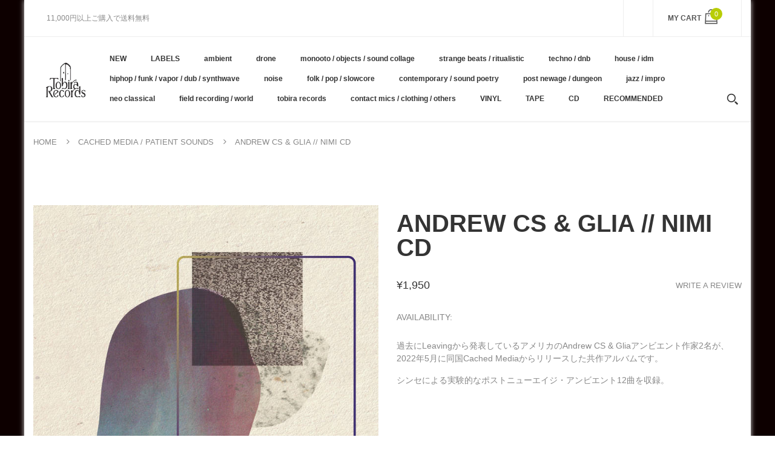

--- FILE ---
content_type: text/html; charset=utf-8
request_url: https://tobirarecords.com/collections/cached/products/andrew-cs-glia-nimi-cd
body_size: 33782
content:
<!doctype html>
<!--[if IE 8]><html lang="en" class="ie8 js"> <![endif]-->
<!--[if (gt IE 9)|!(IE)]><!--><html lang="en" class="js"> <!--<![endif]-->

  <head>
    
    <link rel="shortcut icon" href="//tobirarecords.com/cdn/shop/t/5/assets/favicon.png?v=123980934030003511201601523602" type="image/png" />
    
    <meta charset="UTF-8">
    <meta http-equiv="Content-Type" content="text/html; charset=utf-8">
    <meta name="viewport" content="width=device-width, initial-scale=1, minimum-scale=1, maximum-scale=1" />
    <link rel="canonical" href="https://tobirarecords.com/products/andrew-cs-glia-nimi-cd" />

    <!-- Title and description ================================================== -->
    <title>
      Andrew CS &amp; Glia // Nimi CD &ndash; Tobira Records
    </title>

    
    <meta name="description" content="過去にLeavingから発表しているアメリカのAndrew CS &amp;amp; Gliaアンビエント作家2名が、2022年5月に同国Cached Mediaからリリースした共作アルバムです。 シンセによる実験的なポストニューエイジ・アンビエント12曲を収録。 レーベルその他作品はこちら /// Click here to see more Cached Media / Patient Sounds releases available at Tobira. --------------------------- Cached Media: &quot;Glia (Virginia) and Andrew CS (Chicago) are two">
    

    


  <meta property="og:type" content="product" />
  <meta property="og:title" content="Andrew CS &amp; Glia // Nimi CD" />
  
  <meta property="og:image" content="http://tobirarecords.com/cdn/shop/products/ni1_55b34841-1c4a-4f9b-aa11-807ec0b5d218_grande.jpg?v=1651966067" />
  <meta property="og:image:secure_url" content="https://tobirarecords.com/cdn/shop/products/ni1_55b34841-1c4a-4f9b-aa11-807ec0b5d218_grande.jpg?v=1651966067" />
  
  <meta property="og:price:amount" content="1,950" />
  <meta property="og:price:currency" content="JPY" />



<meta property="og:description" content="過去にLeavingから発表しているアメリカのAndrew CS &amp;amp; Gliaアンビエント作家2名が、2022年5月に同国Cached Mediaからリリースした共作アルバムです。 シンセによる実験的なポストニューエイジ・アンビエント12曲を収録。 レーベルその他作品はこちら /// Click here to see more Cached Media / Patient Sounds releases available at Tobira. --------------------------- Cached Media: &quot;Glia (Virginia) and Andrew CS (Chicago) are two" />

<meta property="og:url" content="https://tobirarecords.com/products/andrew-cs-glia-nimi-cd" />
<meta property="og:site_name" content="Tobira Records" />
    

<link href="//tobirarecords.com/cdn/shop/t/5/assets/bootstrap.3x.css?v=9100710427519820321601443572" rel="stylesheet" type="text/css" media="all" />
<link href="//tobirarecords.com/cdn/shop/t/5/assets/jquery.owl.carousel.css?v=77657715448469033441601443646" rel="stylesheet" type="text/css" media="all" />
<link href="//tobirarecords.com/cdn/shop/t/5/assets/fontello-icon.css?v=49682899063844823741728449667" rel="stylesheet" type="text/css" media="all" />

<link href="//tobirarecords.com/cdn/shop/t/5/assets/jquery.plugin.css?v=26814120860690091781728449667" rel="stylesheet" type="text/css" media="all" />

<link href="//tobirarecords.com/cdn/shop/t/5/assets/bc.toggle.scss.css?v=95201188869412440251768011567" rel="stylesheet" type="text/css" media="all" />
<link href="//tobirarecords.com/cdn/shop/t/5/assets/bc.global.scss.css?v=48509680533442989251768011567" rel="stylesheet" type="text/css" media="all" />
<link href="//tobirarecords.com/cdn/shop/t/5/assets/bc.style.scss.css?v=15414682737888636591768011567" rel="stylesheet" type="text/css" media="all" />
<link href="//tobirarecords.com/cdn/shop/t/5/assets/bc.responsive.scss.css?v=130913295464372000701768011567" rel="stylesheet" type="text/css" media="all" />

    <link href="//fonts.googleapis.com/css?family=Arial:300italic,400italic,600italic,700italic,800italic,400,300,600,700,800" rel='stylesheet' type='text/css'>
<link href="//fonts.googleapis.com/css?family=Arial:300italic,400italic,600italic,700italic,800italic,400,300,600,700,800" rel='stylesheet' type='text/css'>
<link href="//fonts.googleapis.com/css?family=Arial:400,100,500,300,300italic,600,700,400italic,600italic,700italic" rel='stylesheet' type='text/css'>
<link href="//fonts.googleapis.com/css?family=Arial:300italic,400italic,600italic,700italic,800italic,400,300,600,700,800" rel='stylesheet' type='text/css'>
<link rel="stylesheet" href="//maxcdn.bootstrapcdn.com/font-awesome/4.7.0/css/font-awesome.min.css">
    

<script src="//tobirarecords.com/cdn/shop/t/5/assets/jquery-1.9.1.min.js?v=95800296054546268251601443596" ></script>

<script src="//tobirarecords.com/cdn/shop/t/5/assets/bootstrap.3x.min.js?v=133551432925901452781601443572" defer></script>

<script src="//tobirarecords.com/cdn/shop/t/5/assets/jquery.easing.1.3.js?v=183302368868080250061601443599" defer></script>

<script src="//tobirarecords.com/cdn/shop/t/5/assets/modernizr.js?v=48376380639843794271601443610"  async></script>

<script src="//tobirarecords.com/cdn/shop/t/5/assets/jquery.swiper.js?v=17649769062348938681601443606"></script>

<script src="//tobirarecords.com/cdn/shop/t/5/assets/cookies.js?v=152021851494072641811601443580"></script>
<script src="//tobirarecords.com/cdn/shop/t/5/assets/jquery.fancybox.min.js?v=145951643271796414991601443601"></script>
<script src="//tobirarecords.com/cdn/shop/t/5/assets/jquery.jgrowl.min.js?v=87227353252943713011601443603" defer></script>
<script src="//tobirarecords.com/cdn/shop/t/5/assets/jquery.elevatezoom.min.js?v=123601637255686690921601443600" defer></script>
<script src="//tobirarecords.com/cdn/shop/t/5/assets/jquery.owl.carousel.min.js?v=33650824321397007901601443603" defer></script>
<script src="//tobirarecords.com/cdn/shop/t/5/assets/jquery.scrollTo-min.js?v=126306357672223198871601443605" defer></script>
<script src="//tobirarecords.com/cdn/shop/t/5/assets/jquery.plugin.js?v=10681318543028800801601443604" defer></script>
<script src="//tobirarecords.com/cdn/shop/t/5/assets/jquery.countdown.js?v=12090125995840752651601443598" defer></script>

<script src="//tobirarecords.com/cdn/shop/t/5/assets/cart.js?v=169366680354182025121601443574" defer></script>
<script src="//tobirarecords.com/cdn/shop/t/5/assets/rivets-cart.min.js?v=49544620901609536631601443624" defer></script>

<script src="//tobirarecords.com/cdn/shop/t/5/assets/bc.ajax-search.js?v=87119048951310792981601443646" defer></script>



<script src="//tobirarecords.com/cdn/shop/t/5/assets/option_selection.js?v=15895070327792254761601443612" defer></script>



<script src="//tobirarecords.com/cdn/shop/t/5/assets/bc.global.js?v=174545979517470923221752742088" defer></script>
<script src="//tobirarecords.com/cdn/shop/t/5/assets/bc.slider.js?v=66949967630187611641601443646" defer></script>
<script src="//tobirarecords.com/cdn/shop/t/5/assets/bc.script.js?v=79905300226392401921603224334"></script>



    <script>window.performance && window.performance.mark && window.performance.mark('shopify.content_for_header.start');</script><meta name="google-site-verification" content="1KvOz30IAVObAatxhpm-MccVsePqvae03JNaQapx60Y">
<meta id="shopify-digital-wallet" name="shopify-digital-wallet" content="/30516379780/digital_wallets/dialog">
<meta name="shopify-checkout-api-token" content="8b7cd5754b3a0a98ceea5c202af8d01e">
<meta id="in-context-paypal-metadata" data-shop-id="30516379780" data-venmo-supported="false" data-environment="production" data-locale="ja_JP" data-paypal-v4="true" data-currency="JPY">
<link rel="alternate" hreflang="x-default" href="https://tobirarecords.com/products/andrew-cs-glia-nimi-cd">
<link rel="alternate" hreflang="ja" href="https://tobirarecords.com/products/andrew-cs-glia-nimi-cd">
<link rel="alternate" hreflang="en" href="https://tobirarecords.com/en/products/andrew-cs-glia-nimi-cd">
<link rel="alternate" hreflang="ko" href="https://tobirarecords.com/ko/products/andrew-cs-glia-nimi-cd">
<link rel="alternate" hreflang="zh-Hans" href="https://tobirarecords.com/zh-hans/products/andrew-cs-glia-nimi-cd">
<link rel="alternate" hreflang="zh-Hant" href="https://tobirarecords.com/zh-hant/products/andrew-cs-glia-nimi-cd">
<link rel="alternate" hreflang="de" href="https://tobirarecords.com/de/products/andrew-cs-glia-nimi-cd">
<link rel="alternate" hreflang="es" href="https://tobirarecords.com/es/products/andrew-cs-glia-nimi-cd">
<link rel="alternate" hreflang="sv" href="https://tobirarecords.com/sv/products/andrew-cs-glia-nimi-cd">
<link rel="alternate" hreflang="it" href="https://tobirarecords.com/it/products/andrew-cs-glia-nimi-cd">
<link rel="alternate" hreflang="nl" href="https://tobirarecords.com/nl/products/andrew-cs-glia-nimi-cd">
<link rel="alternate" hreflang="id" href="https://tobirarecords.com/id/products/andrew-cs-glia-nimi-cd">
<link rel="alternate" hreflang="no" href="https://tobirarecords.com/no/products/andrew-cs-glia-nimi-cd">
<link rel="alternate" hreflang="el" href="https://tobirarecords.com/el/products/andrew-cs-glia-nimi-cd">
<link rel="alternate" hreflang="da" href="https://tobirarecords.com/da/products/andrew-cs-glia-nimi-cd">
<link rel="alternate" hreflang="fr" href="https://tobirarecords.com/fr/products/andrew-cs-glia-nimi-cd">
<link rel="alternate" hreflang="th" href="https://tobirarecords.com/th/products/andrew-cs-glia-nimi-cd">
<link rel="alternate" hreflang="vi" href="https://tobirarecords.com/vi/products/andrew-cs-glia-nimi-cd">
<link rel="alternate" hreflang="fi" href="https://tobirarecords.com/fi/products/andrew-cs-glia-nimi-cd">
<link rel="alternate" hreflang="he" href="https://tobirarecords.com/he/products/andrew-cs-glia-nimi-cd">
<link rel="alternate" hreflang="zh-Hans-AC" href="https://tobirarecords.com/zh-hans/products/andrew-cs-glia-nimi-cd">
<link rel="alternate" hreflang="zh-Hant-AC" href="https://tobirarecords.com/zh-hant/products/andrew-cs-glia-nimi-cd">
<link rel="alternate" hreflang="zh-Hans-AD" href="https://tobirarecords.com/zh-hans/products/andrew-cs-glia-nimi-cd">
<link rel="alternate" hreflang="zh-Hant-AD" href="https://tobirarecords.com/zh-hant/products/andrew-cs-glia-nimi-cd">
<link rel="alternate" hreflang="zh-Hans-AE" href="https://tobirarecords.com/zh-hans/products/andrew-cs-glia-nimi-cd">
<link rel="alternate" hreflang="zh-Hant-AE" href="https://tobirarecords.com/zh-hant/products/andrew-cs-glia-nimi-cd">
<link rel="alternate" hreflang="zh-Hans-AF" href="https://tobirarecords.com/zh-hans/products/andrew-cs-glia-nimi-cd">
<link rel="alternate" hreflang="zh-Hant-AF" href="https://tobirarecords.com/zh-hant/products/andrew-cs-glia-nimi-cd">
<link rel="alternate" hreflang="zh-Hans-AG" href="https://tobirarecords.com/zh-hans/products/andrew-cs-glia-nimi-cd">
<link rel="alternate" hreflang="zh-Hant-AG" href="https://tobirarecords.com/zh-hant/products/andrew-cs-glia-nimi-cd">
<link rel="alternate" hreflang="zh-Hans-AI" href="https://tobirarecords.com/zh-hans/products/andrew-cs-glia-nimi-cd">
<link rel="alternate" hreflang="zh-Hant-AI" href="https://tobirarecords.com/zh-hant/products/andrew-cs-glia-nimi-cd">
<link rel="alternate" hreflang="zh-Hans-AL" href="https://tobirarecords.com/zh-hans/products/andrew-cs-glia-nimi-cd">
<link rel="alternate" hreflang="zh-Hant-AL" href="https://tobirarecords.com/zh-hant/products/andrew-cs-glia-nimi-cd">
<link rel="alternate" hreflang="zh-Hans-AM" href="https://tobirarecords.com/zh-hans/products/andrew-cs-glia-nimi-cd">
<link rel="alternate" hreflang="zh-Hant-AM" href="https://tobirarecords.com/zh-hant/products/andrew-cs-glia-nimi-cd">
<link rel="alternate" hreflang="zh-Hans-AO" href="https://tobirarecords.com/zh-hans/products/andrew-cs-glia-nimi-cd">
<link rel="alternate" hreflang="zh-Hant-AO" href="https://tobirarecords.com/zh-hant/products/andrew-cs-glia-nimi-cd">
<link rel="alternate" hreflang="zh-Hans-AR" href="https://tobirarecords.com/zh-hans/products/andrew-cs-glia-nimi-cd">
<link rel="alternate" hreflang="zh-Hant-AR" href="https://tobirarecords.com/zh-hant/products/andrew-cs-glia-nimi-cd">
<link rel="alternate" hreflang="zh-Hans-AT" href="https://tobirarecords.com/zh-hans/products/andrew-cs-glia-nimi-cd">
<link rel="alternate" hreflang="zh-Hant-AT" href="https://tobirarecords.com/zh-hant/products/andrew-cs-glia-nimi-cd">
<link rel="alternate" hreflang="zh-Hans-AU" href="https://tobirarecords.com/zh-hans/products/andrew-cs-glia-nimi-cd">
<link rel="alternate" hreflang="zh-Hant-AU" href="https://tobirarecords.com/zh-hant/products/andrew-cs-glia-nimi-cd">
<link rel="alternate" hreflang="zh-Hans-AW" href="https://tobirarecords.com/zh-hans/products/andrew-cs-glia-nimi-cd">
<link rel="alternate" hreflang="zh-Hant-AW" href="https://tobirarecords.com/zh-hant/products/andrew-cs-glia-nimi-cd">
<link rel="alternate" hreflang="zh-Hans-AX" href="https://tobirarecords.com/zh-hans/products/andrew-cs-glia-nimi-cd">
<link rel="alternate" hreflang="zh-Hant-AX" href="https://tobirarecords.com/zh-hant/products/andrew-cs-glia-nimi-cd">
<link rel="alternate" hreflang="zh-Hans-AZ" href="https://tobirarecords.com/zh-hans/products/andrew-cs-glia-nimi-cd">
<link rel="alternate" hreflang="zh-Hant-AZ" href="https://tobirarecords.com/zh-hant/products/andrew-cs-glia-nimi-cd">
<link rel="alternate" hreflang="zh-Hans-BA" href="https://tobirarecords.com/zh-hans/products/andrew-cs-glia-nimi-cd">
<link rel="alternate" hreflang="zh-Hant-BA" href="https://tobirarecords.com/zh-hant/products/andrew-cs-glia-nimi-cd">
<link rel="alternate" hreflang="zh-Hans-BB" href="https://tobirarecords.com/zh-hans/products/andrew-cs-glia-nimi-cd">
<link rel="alternate" hreflang="zh-Hant-BB" href="https://tobirarecords.com/zh-hant/products/andrew-cs-glia-nimi-cd">
<link rel="alternate" hreflang="zh-Hans-BD" href="https://tobirarecords.com/zh-hans/products/andrew-cs-glia-nimi-cd">
<link rel="alternate" hreflang="zh-Hant-BD" href="https://tobirarecords.com/zh-hant/products/andrew-cs-glia-nimi-cd">
<link rel="alternate" hreflang="zh-Hans-BE" href="https://tobirarecords.com/zh-hans/products/andrew-cs-glia-nimi-cd">
<link rel="alternate" hreflang="zh-Hant-BE" href="https://tobirarecords.com/zh-hant/products/andrew-cs-glia-nimi-cd">
<link rel="alternate" hreflang="zh-Hans-BF" href="https://tobirarecords.com/zh-hans/products/andrew-cs-glia-nimi-cd">
<link rel="alternate" hreflang="zh-Hant-BF" href="https://tobirarecords.com/zh-hant/products/andrew-cs-glia-nimi-cd">
<link rel="alternate" hreflang="zh-Hans-BG" href="https://tobirarecords.com/zh-hans/products/andrew-cs-glia-nimi-cd">
<link rel="alternate" hreflang="zh-Hant-BG" href="https://tobirarecords.com/zh-hant/products/andrew-cs-glia-nimi-cd">
<link rel="alternate" hreflang="zh-Hans-BH" href="https://tobirarecords.com/zh-hans/products/andrew-cs-glia-nimi-cd">
<link rel="alternate" hreflang="zh-Hant-BH" href="https://tobirarecords.com/zh-hant/products/andrew-cs-glia-nimi-cd">
<link rel="alternate" hreflang="zh-Hans-BI" href="https://tobirarecords.com/zh-hans/products/andrew-cs-glia-nimi-cd">
<link rel="alternate" hreflang="zh-Hant-BI" href="https://tobirarecords.com/zh-hant/products/andrew-cs-glia-nimi-cd">
<link rel="alternate" hreflang="zh-Hans-BJ" href="https://tobirarecords.com/zh-hans/products/andrew-cs-glia-nimi-cd">
<link rel="alternate" hreflang="zh-Hant-BJ" href="https://tobirarecords.com/zh-hant/products/andrew-cs-glia-nimi-cd">
<link rel="alternate" hreflang="zh-Hans-BL" href="https://tobirarecords.com/zh-hans/products/andrew-cs-glia-nimi-cd">
<link rel="alternate" hreflang="zh-Hant-BL" href="https://tobirarecords.com/zh-hant/products/andrew-cs-glia-nimi-cd">
<link rel="alternate" hreflang="zh-Hans-BM" href="https://tobirarecords.com/zh-hans/products/andrew-cs-glia-nimi-cd">
<link rel="alternate" hreflang="zh-Hant-BM" href="https://tobirarecords.com/zh-hant/products/andrew-cs-glia-nimi-cd">
<link rel="alternate" hreflang="zh-Hans-BN" href="https://tobirarecords.com/zh-hans/products/andrew-cs-glia-nimi-cd">
<link rel="alternate" hreflang="zh-Hant-BN" href="https://tobirarecords.com/zh-hant/products/andrew-cs-glia-nimi-cd">
<link rel="alternate" hreflang="zh-Hans-BO" href="https://tobirarecords.com/zh-hans/products/andrew-cs-glia-nimi-cd">
<link rel="alternate" hreflang="zh-Hant-BO" href="https://tobirarecords.com/zh-hant/products/andrew-cs-glia-nimi-cd">
<link rel="alternate" hreflang="zh-Hans-BQ" href="https://tobirarecords.com/zh-hans/products/andrew-cs-glia-nimi-cd">
<link rel="alternate" hreflang="zh-Hant-BQ" href="https://tobirarecords.com/zh-hant/products/andrew-cs-glia-nimi-cd">
<link rel="alternate" hreflang="zh-Hans-BR" href="https://tobirarecords.com/zh-hans/products/andrew-cs-glia-nimi-cd">
<link rel="alternate" hreflang="zh-Hant-BR" href="https://tobirarecords.com/zh-hant/products/andrew-cs-glia-nimi-cd">
<link rel="alternate" hreflang="zh-Hans-BS" href="https://tobirarecords.com/zh-hans/products/andrew-cs-glia-nimi-cd">
<link rel="alternate" hreflang="zh-Hant-BS" href="https://tobirarecords.com/zh-hant/products/andrew-cs-glia-nimi-cd">
<link rel="alternate" hreflang="zh-Hans-BT" href="https://tobirarecords.com/zh-hans/products/andrew-cs-glia-nimi-cd">
<link rel="alternate" hreflang="zh-Hant-BT" href="https://tobirarecords.com/zh-hant/products/andrew-cs-glia-nimi-cd">
<link rel="alternate" hreflang="zh-Hans-BW" href="https://tobirarecords.com/zh-hans/products/andrew-cs-glia-nimi-cd">
<link rel="alternate" hreflang="zh-Hant-BW" href="https://tobirarecords.com/zh-hant/products/andrew-cs-glia-nimi-cd">
<link rel="alternate" hreflang="zh-Hans-BY" href="https://tobirarecords.com/zh-hans/products/andrew-cs-glia-nimi-cd">
<link rel="alternate" hreflang="zh-Hant-BY" href="https://tobirarecords.com/zh-hant/products/andrew-cs-glia-nimi-cd">
<link rel="alternate" hreflang="zh-Hans-BZ" href="https://tobirarecords.com/zh-hans/products/andrew-cs-glia-nimi-cd">
<link rel="alternate" hreflang="zh-Hant-BZ" href="https://tobirarecords.com/zh-hant/products/andrew-cs-glia-nimi-cd">
<link rel="alternate" hreflang="zh-Hans-CA" href="https://tobirarecords.com/zh-hans/products/andrew-cs-glia-nimi-cd">
<link rel="alternate" hreflang="zh-Hant-CA" href="https://tobirarecords.com/zh-hant/products/andrew-cs-glia-nimi-cd">
<link rel="alternate" hreflang="zh-Hans-CC" href="https://tobirarecords.com/zh-hans/products/andrew-cs-glia-nimi-cd">
<link rel="alternate" hreflang="zh-Hant-CC" href="https://tobirarecords.com/zh-hant/products/andrew-cs-glia-nimi-cd">
<link rel="alternate" hreflang="zh-Hans-CD" href="https://tobirarecords.com/zh-hans/products/andrew-cs-glia-nimi-cd">
<link rel="alternate" hreflang="zh-Hant-CD" href="https://tobirarecords.com/zh-hant/products/andrew-cs-glia-nimi-cd">
<link rel="alternate" hreflang="zh-Hans-CF" href="https://tobirarecords.com/zh-hans/products/andrew-cs-glia-nimi-cd">
<link rel="alternate" hreflang="zh-Hant-CF" href="https://tobirarecords.com/zh-hant/products/andrew-cs-glia-nimi-cd">
<link rel="alternate" hreflang="zh-Hans-CG" href="https://tobirarecords.com/zh-hans/products/andrew-cs-glia-nimi-cd">
<link rel="alternate" hreflang="zh-Hant-CG" href="https://tobirarecords.com/zh-hant/products/andrew-cs-glia-nimi-cd">
<link rel="alternate" hreflang="zh-Hans-CH" href="https://tobirarecords.com/zh-hans/products/andrew-cs-glia-nimi-cd">
<link rel="alternate" hreflang="zh-Hant-CH" href="https://tobirarecords.com/zh-hant/products/andrew-cs-glia-nimi-cd">
<link rel="alternate" hreflang="zh-Hans-CI" href="https://tobirarecords.com/zh-hans/products/andrew-cs-glia-nimi-cd">
<link rel="alternate" hreflang="zh-Hant-CI" href="https://tobirarecords.com/zh-hant/products/andrew-cs-glia-nimi-cd">
<link rel="alternate" hreflang="zh-Hans-CK" href="https://tobirarecords.com/zh-hans/products/andrew-cs-glia-nimi-cd">
<link rel="alternate" hreflang="zh-Hant-CK" href="https://tobirarecords.com/zh-hant/products/andrew-cs-glia-nimi-cd">
<link rel="alternate" hreflang="zh-Hans-CL" href="https://tobirarecords.com/zh-hans/products/andrew-cs-glia-nimi-cd">
<link rel="alternate" hreflang="zh-Hant-CL" href="https://tobirarecords.com/zh-hant/products/andrew-cs-glia-nimi-cd">
<link rel="alternate" hreflang="zh-Hans-CM" href="https://tobirarecords.com/zh-hans/products/andrew-cs-glia-nimi-cd">
<link rel="alternate" hreflang="zh-Hant-CM" href="https://tobirarecords.com/zh-hant/products/andrew-cs-glia-nimi-cd">
<link rel="alternate" hreflang="zh-Hans-CN" href="https://tobirarecords.com/zh-hans/products/andrew-cs-glia-nimi-cd">
<link rel="alternate" hreflang="zh-Hant-CN" href="https://tobirarecords.com/zh-hant/products/andrew-cs-glia-nimi-cd">
<link rel="alternate" hreflang="zh-Hans-CO" href="https://tobirarecords.com/zh-hans/products/andrew-cs-glia-nimi-cd">
<link rel="alternate" hreflang="zh-Hant-CO" href="https://tobirarecords.com/zh-hant/products/andrew-cs-glia-nimi-cd">
<link rel="alternate" hreflang="zh-Hans-CR" href="https://tobirarecords.com/zh-hans/products/andrew-cs-glia-nimi-cd">
<link rel="alternate" hreflang="zh-Hant-CR" href="https://tobirarecords.com/zh-hant/products/andrew-cs-glia-nimi-cd">
<link rel="alternate" hreflang="zh-Hans-CV" href="https://tobirarecords.com/zh-hans/products/andrew-cs-glia-nimi-cd">
<link rel="alternate" hreflang="zh-Hant-CV" href="https://tobirarecords.com/zh-hant/products/andrew-cs-glia-nimi-cd">
<link rel="alternate" hreflang="zh-Hans-CW" href="https://tobirarecords.com/zh-hans/products/andrew-cs-glia-nimi-cd">
<link rel="alternate" hreflang="zh-Hant-CW" href="https://tobirarecords.com/zh-hant/products/andrew-cs-glia-nimi-cd">
<link rel="alternate" hreflang="zh-Hans-CX" href="https://tobirarecords.com/zh-hans/products/andrew-cs-glia-nimi-cd">
<link rel="alternate" hreflang="zh-Hant-CX" href="https://tobirarecords.com/zh-hant/products/andrew-cs-glia-nimi-cd">
<link rel="alternate" hreflang="zh-Hans-CY" href="https://tobirarecords.com/zh-hans/products/andrew-cs-glia-nimi-cd">
<link rel="alternate" hreflang="zh-Hant-CY" href="https://tobirarecords.com/zh-hant/products/andrew-cs-glia-nimi-cd">
<link rel="alternate" hreflang="zh-Hans-CZ" href="https://tobirarecords.com/zh-hans/products/andrew-cs-glia-nimi-cd">
<link rel="alternate" hreflang="zh-Hant-CZ" href="https://tobirarecords.com/zh-hant/products/andrew-cs-glia-nimi-cd">
<link rel="alternate" hreflang="zh-Hans-DE" href="https://tobirarecords.com/zh-hans/products/andrew-cs-glia-nimi-cd">
<link rel="alternate" hreflang="zh-Hant-DE" href="https://tobirarecords.com/zh-hant/products/andrew-cs-glia-nimi-cd">
<link rel="alternate" hreflang="zh-Hans-DJ" href="https://tobirarecords.com/zh-hans/products/andrew-cs-glia-nimi-cd">
<link rel="alternate" hreflang="zh-Hant-DJ" href="https://tobirarecords.com/zh-hant/products/andrew-cs-glia-nimi-cd">
<link rel="alternate" hreflang="zh-Hans-DK" href="https://tobirarecords.com/zh-hans/products/andrew-cs-glia-nimi-cd">
<link rel="alternate" hreflang="zh-Hant-DK" href="https://tobirarecords.com/zh-hant/products/andrew-cs-glia-nimi-cd">
<link rel="alternate" hreflang="zh-Hans-DM" href="https://tobirarecords.com/zh-hans/products/andrew-cs-glia-nimi-cd">
<link rel="alternate" hreflang="zh-Hant-DM" href="https://tobirarecords.com/zh-hant/products/andrew-cs-glia-nimi-cd">
<link rel="alternate" hreflang="zh-Hans-DO" href="https://tobirarecords.com/zh-hans/products/andrew-cs-glia-nimi-cd">
<link rel="alternate" hreflang="zh-Hant-DO" href="https://tobirarecords.com/zh-hant/products/andrew-cs-glia-nimi-cd">
<link rel="alternate" hreflang="zh-Hans-DZ" href="https://tobirarecords.com/zh-hans/products/andrew-cs-glia-nimi-cd">
<link rel="alternate" hreflang="zh-Hant-DZ" href="https://tobirarecords.com/zh-hant/products/andrew-cs-glia-nimi-cd">
<link rel="alternate" hreflang="zh-Hans-EC" href="https://tobirarecords.com/zh-hans/products/andrew-cs-glia-nimi-cd">
<link rel="alternate" hreflang="zh-Hant-EC" href="https://tobirarecords.com/zh-hant/products/andrew-cs-glia-nimi-cd">
<link rel="alternate" hreflang="zh-Hans-EE" href="https://tobirarecords.com/zh-hans/products/andrew-cs-glia-nimi-cd">
<link rel="alternate" hreflang="zh-Hant-EE" href="https://tobirarecords.com/zh-hant/products/andrew-cs-glia-nimi-cd">
<link rel="alternate" hreflang="zh-Hans-EG" href="https://tobirarecords.com/zh-hans/products/andrew-cs-glia-nimi-cd">
<link rel="alternate" hreflang="zh-Hant-EG" href="https://tobirarecords.com/zh-hant/products/andrew-cs-glia-nimi-cd">
<link rel="alternate" hreflang="zh-Hans-EH" href="https://tobirarecords.com/zh-hans/products/andrew-cs-glia-nimi-cd">
<link rel="alternate" hreflang="zh-Hant-EH" href="https://tobirarecords.com/zh-hant/products/andrew-cs-glia-nimi-cd">
<link rel="alternate" hreflang="zh-Hans-ER" href="https://tobirarecords.com/zh-hans/products/andrew-cs-glia-nimi-cd">
<link rel="alternate" hreflang="zh-Hant-ER" href="https://tobirarecords.com/zh-hant/products/andrew-cs-glia-nimi-cd">
<link rel="alternate" hreflang="zh-Hans-ES" href="https://tobirarecords.com/zh-hans/products/andrew-cs-glia-nimi-cd">
<link rel="alternate" hreflang="zh-Hant-ES" href="https://tobirarecords.com/zh-hant/products/andrew-cs-glia-nimi-cd">
<link rel="alternate" hreflang="zh-Hans-ET" href="https://tobirarecords.com/zh-hans/products/andrew-cs-glia-nimi-cd">
<link rel="alternate" hreflang="zh-Hant-ET" href="https://tobirarecords.com/zh-hant/products/andrew-cs-glia-nimi-cd">
<link rel="alternate" hreflang="zh-Hans-FI" href="https://tobirarecords.com/zh-hans/products/andrew-cs-glia-nimi-cd">
<link rel="alternate" hreflang="zh-Hant-FI" href="https://tobirarecords.com/zh-hant/products/andrew-cs-glia-nimi-cd">
<link rel="alternate" hreflang="zh-Hans-FJ" href="https://tobirarecords.com/zh-hans/products/andrew-cs-glia-nimi-cd">
<link rel="alternate" hreflang="zh-Hant-FJ" href="https://tobirarecords.com/zh-hant/products/andrew-cs-glia-nimi-cd">
<link rel="alternate" hreflang="zh-Hans-FK" href="https://tobirarecords.com/zh-hans/products/andrew-cs-glia-nimi-cd">
<link rel="alternate" hreflang="zh-Hant-FK" href="https://tobirarecords.com/zh-hant/products/andrew-cs-glia-nimi-cd">
<link rel="alternate" hreflang="zh-Hans-FO" href="https://tobirarecords.com/zh-hans/products/andrew-cs-glia-nimi-cd">
<link rel="alternate" hreflang="zh-Hant-FO" href="https://tobirarecords.com/zh-hant/products/andrew-cs-glia-nimi-cd">
<link rel="alternate" hreflang="zh-Hans-FR" href="https://tobirarecords.com/zh-hans/products/andrew-cs-glia-nimi-cd">
<link rel="alternate" hreflang="zh-Hant-FR" href="https://tobirarecords.com/zh-hant/products/andrew-cs-glia-nimi-cd">
<link rel="alternate" hreflang="zh-Hans-GA" href="https://tobirarecords.com/zh-hans/products/andrew-cs-glia-nimi-cd">
<link rel="alternate" hreflang="zh-Hant-GA" href="https://tobirarecords.com/zh-hant/products/andrew-cs-glia-nimi-cd">
<link rel="alternate" hreflang="zh-Hans-GB" href="https://tobirarecords.com/zh-hans/products/andrew-cs-glia-nimi-cd">
<link rel="alternate" hreflang="zh-Hant-GB" href="https://tobirarecords.com/zh-hant/products/andrew-cs-glia-nimi-cd">
<link rel="alternate" hreflang="zh-Hans-GD" href="https://tobirarecords.com/zh-hans/products/andrew-cs-glia-nimi-cd">
<link rel="alternate" hreflang="zh-Hant-GD" href="https://tobirarecords.com/zh-hant/products/andrew-cs-glia-nimi-cd">
<link rel="alternate" hreflang="zh-Hans-GE" href="https://tobirarecords.com/zh-hans/products/andrew-cs-glia-nimi-cd">
<link rel="alternate" hreflang="zh-Hant-GE" href="https://tobirarecords.com/zh-hant/products/andrew-cs-glia-nimi-cd">
<link rel="alternate" hreflang="zh-Hans-GF" href="https://tobirarecords.com/zh-hans/products/andrew-cs-glia-nimi-cd">
<link rel="alternate" hreflang="zh-Hant-GF" href="https://tobirarecords.com/zh-hant/products/andrew-cs-glia-nimi-cd">
<link rel="alternate" hreflang="zh-Hans-GG" href="https://tobirarecords.com/zh-hans/products/andrew-cs-glia-nimi-cd">
<link rel="alternate" hreflang="zh-Hant-GG" href="https://tobirarecords.com/zh-hant/products/andrew-cs-glia-nimi-cd">
<link rel="alternate" hreflang="zh-Hans-GH" href="https://tobirarecords.com/zh-hans/products/andrew-cs-glia-nimi-cd">
<link rel="alternate" hreflang="zh-Hant-GH" href="https://tobirarecords.com/zh-hant/products/andrew-cs-glia-nimi-cd">
<link rel="alternate" hreflang="zh-Hans-GI" href="https://tobirarecords.com/zh-hans/products/andrew-cs-glia-nimi-cd">
<link rel="alternate" hreflang="zh-Hant-GI" href="https://tobirarecords.com/zh-hant/products/andrew-cs-glia-nimi-cd">
<link rel="alternate" hreflang="zh-Hans-GL" href="https://tobirarecords.com/zh-hans/products/andrew-cs-glia-nimi-cd">
<link rel="alternate" hreflang="zh-Hant-GL" href="https://tobirarecords.com/zh-hant/products/andrew-cs-glia-nimi-cd">
<link rel="alternate" hreflang="zh-Hans-GM" href="https://tobirarecords.com/zh-hans/products/andrew-cs-glia-nimi-cd">
<link rel="alternate" hreflang="zh-Hant-GM" href="https://tobirarecords.com/zh-hant/products/andrew-cs-glia-nimi-cd">
<link rel="alternate" hreflang="zh-Hans-GN" href="https://tobirarecords.com/zh-hans/products/andrew-cs-glia-nimi-cd">
<link rel="alternate" hreflang="zh-Hant-GN" href="https://tobirarecords.com/zh-hant/products/andrew-cs-glia-nimi-cd">
<link rel="alternate" hreflang="zh-Hans-GP" href="https://tobirarecords.com/zh-hans/products/andrew-cs-glia-nimi-cd">
<link rel="alternate" hreflang="zh-Hant-GP" href="https://tobirarecords.com/zh-hant/products/andrew-cs-glia-nimi-cd">
<link rel="alternate" hreflang="zh-Hans-GQ" href="https://tobirarecords.com/zh-hans/products/andrew-cs-glia-nimi-cd">
<link rel="alternate" hreflang="zh-Hant-GQ" href="https://tobirarecords.com/zh-hant/products/andrew-cs-glia-nimi-cd">
<link rel="alternate" hreflang="zh-Hans-GR" href="https://tobirarecords.com/zh-hans/products/andrew-cs-glia-nimi-cd">
<link rel="alternate" hreflang="zh-Hant-GR" href="https://tobirarecords.com/zh-hant/products/andrew-cs-glia-nimi-cd">
<link rel="alternate" hreflang="zh-Hans-GS" href="https://tobirarecords.com/zh-hans/products/andrew-cs-glia-nimi-cd">
<link rel="alternate" hreflang="zh-Hant-GS" href="https://tobirarecords.com/zh-hant/products/andrew-cs-glia-nimi-cd">
<link rel="alternate" hreflang="zh-Hans-GT" href="https://tobirarecords.com/zh-hans/products/andrew-cs-glia-nimi-cd">
<link rel="alternate" hreflang="zh-Hant-GT" href="https://tobirarecords.com/zh-hant/products/andrew-cs-glia-nimi-cd">
<link rel="alternate" hreflang="zh-Hans-GW" href="https://tobirarecords.com/zh-hans/products/andrew-cs-glia-nimi-cd">
<link rel="alternate" hreflang="zh-Hant-GW" href="https://tobirarecords.com/zh-hant/products/andrew-cs-glia-nimi-cd">
<link rel="alternate" hreflang="zh-Hans-GY" href="https://tobirarecords.com/zh-hans/products/andrew-cs-glia-nimi-cd">
<link rel="alternate" hreflang="zh-Hant-GY" href="https://tobirarecords.com/zh-hant/products/andrew-cs-glia-nimi-cd">
<link rel="alternate" hreflang="zh-Hans-HK" href="https://tobirarecords.com/zh-hans/products/andrew-cs-glia-nimi-cd">
<link rel="alternate" hreflang="zh-Hant-HK" href="https://tobirarecords.com/zh-hant/products/andrew-cs-glia-nimi-cd">
<link rel="alternate" hreflang="zh-Hans-HN" href="https://tobirarecords.com/zh-hans/products/andrew-cs-glia-nimi-cd">
<link rel="alternate" hreflang="zh-Hant-HN" href="https://tobirarecords.com/zh-hant/products/andrew-cs-glia-nimi-cd">
<link rel="alternate" hreflang="zh-Hans-HR" href="https://tobirarecords.com/zh-hans/products/andrew-cs-glia-nimi-cd">
<link rel="alternate" hreflang="zh-Hant-HR" href="https://tobirarecords.com/zh-hant/products/andrew-cs-glia-nimi-cd">
<link rel="alternate" hreflang="zh-Hans-HT" href="https://tobirarecords.com/zh-hans/products/andrew-cs-glia-nimi-cd">
<link rel="alternate" hreflang="zh-Hant-HT" href="https://tobirarecords.com/zh-hant/products/andrew-cs-glia-nimi-cd">
<link rel="alternate" hreflang="zh-Hans-HU" href="https://tobirarecords.com/zh-hans/products/andrew-cs-glia-nimi-cd">
<link rel="alternate" hreflang="zh-Hant-HU" href="https://tobirarecords.com/zh-hant/products/andrew-cs-glia-nimi-cd">
<link rel="alternate" hreflang="zh-Hans-ID" href="https://tobirarecords.com/zh-hans/products/andrew-cs-glia-nimi-cd">
<link rel="alternate" hreflang="zh-Hant-ID" href="https://tobirarecords.com/zh-hant/products/andrew-cs-glia-nimi-cd">
<link rel="alternate" hreflang="zh-Hans-IE" href="https://tobirarecords.com/zh-hans/products/andrew-cs-glia-nimi-cd">
<link rel="alternate" hreflang="zh-Hant-IE" href="https://tobirarecords.com/zh-hant/products/andrew-cs-glia-nimi-cd">
<link rel="alternate" hreflang="zh-Hans-IL" href="https://tobirarecords.com/zh-hans/products/andrew-cs-glia-nimi-cd">
<link rel="alternate" hreflang="zh-Hant-IL" href="https://tobirarecords.com/zh-hant/products/andrew-cs-glia-nimi-cd">
<link rel="alternate" hreflang="zh-Hans-IM" href="https://tobirarecords.com/zh-hans/products/andrew-cs-glia-nimi-cd">
<link rel="alternate" hreflang="zh-Hant-IM" href="https://tobirarecords.com/zh-hant/products/andrew-cs-glia-nimi-cd">
<link rel="alternate" hreflang="zh-Hans-IN" href="https://tobirarecords.com/zh-hans/products/andrew-cs-glia-nimi-cd">
<link rel="alternate" hreflang="zh-Hant-IN" href="https://tobirarecords.com/zh-hant/products/andrew-cs-glia-nimi-cd">
<link rel="alternate" hreflang="zh-Hans-IO" href="https://tobirarecords.com/zh-hans/products/andrew-cs-glia-nimi-cd">
<link rel="alternate" hreflang="zh-Hant-IO" href="https://tobirarecords.com/zh-hant/products/andrew-cs-glia-nimi-cd">
<link rel="alternate" hreflang="zh-Hans-IQ" href="https://tobirarecords.com/zh-hans/products/andrew-cs-glia-nimi-cd">
<link rel="alternate" hreflang="zh-Hant-IQ" href="https://tobirarecords.com/zh-hant/products/andrew-cs-glia-nimi-cd">
<link rel="alternate" hreflang="zh-Hans-IS" href="https://tobirarecords.com/zh-hans/products/andrew-cs-glia-nimi-cd">
<link rel="alternate" hreflang="zh-Hant-IS" href="https://tobirarecords.com/zh-hant/products/andrew-cs-glia-nimi-cd">
<link rel="alternate" hreflang="zh-Hans-IT" href="https://tobirarecords.com/zh-hans/products/andrew-cs-glia-nimi-cd">
<link rel="alternate" hreflang="zh-Hant-IT" href="https://tobirarecords.com/zh-hant/products/andrew-cs-glia-nimi-cd">
<link rel="alternate" hreflang="zh-Hans-JE" href="https://tobirarecords.com/zh-hans/products/andrew-cs-glia-nimi-cd">
<link rel="alternate" hreflang="zh-Hant-JE" href="https://tobirarecords.com/zh-hant/products/andrew-cs-glia-nimi-cd">
<link rel="alternate" hreflang="zh-Hans-JM" href="https://tobirarecords.com/zh-hans/products/andrew-cs-glia-nimi-cd">
<link rel="alternate" hreflang="zh-Hant-JM" href="https://tobirarecords.com/zh-hant/products/andrew-cs-glia-nimi-cd">
<link rel="alternate" hreflang="zh-Hans-JO" href="https://tobirarecords.com/zh-hans/products/andrew-cs-glia-nimi-cd">
<link rel="alternate" hreflang="zh-Hant-JO" href="https://tobirarecords.com/zh-hant/products/andrew-cs-glia-nimi-cd">
<link rel="alternate" hreflang="zh-Hans-JP" href="https://tobirarecords.com/zh-hans/products/andrew-cs-glia-nimi-cd">
<link rel="alternate" hreflang="zh-Hant-JP" href="https://tobirarecords.com/zh-hant/products/andrew-cs-glia-nimi-cd">
<link rel="alternate" hreflang="zh-Hans-KE" href="https://tobirarecords.com/zh-hans/products/andrew-cs-glia-nimi-cd">
<link rel="alternate" hreflang="zh-Hant-KE" href="https://tobirarecords.com/zh-hant/products/andrew-cs-glia-nimi-cd">
<link rel="alternate" hreflang="zh-Hans-KG" href="https://tobirarecords.com/zh-hans/products/andrew-cs-glia-nimi-cd">
<link rel="alternate" hreflang="zh-Hant-KG" href="https://tobirarecords.com/zh-hant/products/andrew-cs-glia-nimi-cd">
<link rel="alternate" hreflang="zh-Hans-KH" href="https://tobirarecords.com/zh-hans/products/andrew-cs-glia-nimi-cd">
<link rel="alternate" hreflang="zh-Hant-KH" href="https://tobirarecords.com/zh-hant/products/andrew-cs-glia-nimi-cd">
<link rel="alternate" hreflang="zh-Hans-KI" href="https://tobirarecords.com/zh-hans/products/andrew-cs-glia-nimi-cd">
<link rel="alternate" hreflang="zh-Hant-KI" href="https://tobirarecords.com/zh-hant/products/andrew-cs-glia-nimi-cd">
<link rel="alternate" hreflang="zh-Hans-KM" href="https://tobirarecords.com/zh-hans/products/andrew-cs-glia-nimi-cd">
<link rel="alternate" hreflang="zh-Hant-KM" href="https://tobirarecords.com/zh-hant/products/andrew-cs-glia-nimi-cd">
<link rel="alternate" hreflang="zh-Hans-KN" href="https://tobirarecords.com/zh-hans/products/andrew-cs-glia-nimi-cd">
<link rel="alternate" hreflang="zh-Hant-KN" href="https://tobirarecords.com/zh-hant/products/andrew-cs-glia-nimi-cd">
<link rel="alternate" hreflang="zh-Hans-KR" href="https://tobirarecords.com/zh-hans/products/andrew-cs-glia-nimi-cd">
<link rel="alternate" hreflang="zh-Hant-KR" href="https://tobirarecords.com/zh-hant/products/andrew-cs-glia-nimi-cd">
<link rel="alternate" hreflang="zh-Hans-KW" href="https://tobirarecords.com/zh-hans/products/andrew-cs-glia-nimi-cd">
<link rel="alternate" hreflang="zh-Hant-KW" href="https://tobirarecords.com/zh-hant/products/andrew-cs-glia-nimi-cd">
<link rel="alternate" hreflang="zh-Hans-KY" href="https://tobirarecords.com/zh-hans/products/andrew-cs-glia-nimi-cd">
<link rel="alternate" hreflang="zh-Hant-KY" href="https://tobirarecords.com/zh-hant/products/andrew-cs-glia-nimi-cd">
<link rel="alternate" hreflang="zh-Hans-KZ" href="https://tobirarecords.com/zh-hans/products/andrew-cs-glia-nimi-cd">
<link rel="alternate" hreflang="zh-Hant-KZ" href="https://tobirarecords.com/zh-hant/products/andrew-cs-glia-nimi-cd">
<link rel="alternate" hreflang="zh-Hans-LA" href="https://tobirarecords.com/zh-hans/products/andrew-cs-glia-nimi-cd">
<link rel="alternate" hreflang="zh-Hant-LA" href="https://tobirarecords.com/zh-hant/products/andrew-cs-glia-nimi-cd">
<link rel="alternate" hreflang="zh-Hans-LB" href="https://tobirarecords.com/zh-hans/products/andrew-cs-glia-nimi-cd">
<link rel="alternate" hreflang="zh-Hant-LB" href="https://tobirarecords.com/zh-hant/products/andrew-cs-glia-nimi-cd">
<link rel="alternate" hreflang="zh-Hans-LC" href="https://tobirarecords.com/zh-hans/products/andrew-cs-glia-nimi-cd">
<link rel="alternate" hreflang="zh-Hant-LC" href="https://tobirarecords.com/zh-hant/products/andrew-cs-glia-nimi-cd">
<link rel="alternate" hreflang="zh-Hans-LI" href="https://tobirarecords.com/zh-hans/products/andrew-cs-glia-nimi-cd">
<link rel="alternate" hreflang="zh-Hant-LI" href="https://tobirarecords.com/zh-hant/products/andrew-cs-glia-nimi-cd">
<link rel="alternate" hreflang="zh-Hans-LK" href="https://tobirarecords.com/zh-hans/products/andrew-cs-glia-nimi-cd">
<link rel="alternate" hreflang="zh-Hant-LK" href="https://tobirarecords.com/zh-hant/products/andrew-cs-glia-nimi-cd">
<link rel="alternate" hreflang="zh-Hans-LR" href="https://tobirarecords.com/zh-hans/products/andrew-cs-glia-nimi-cd">
<link rel="alternate" hreflang="zh-Hant-LR" href="https://tobirarecords.com/zh-hant/products/andrew-cs-glia-nimi-cd">
<link rel="alternate" hreflang="zh-Hans-LS" href="https://tobirarecords.com/zh-hans/products/andrew-cs-glia-nimi-cd">
<link rel="alternate" hreflang="zh-Hant-LS" href="https://tobirarecords.com/zh-hant/products/andrew-cs-glia-nimi-cd">
<link rel="alternate" hreflang="zh-Hans-LT" href="https://tobirarecords.com/zh-hans/products/andrew-cs-glia-nimi-cd">
<link rel="alternate" hreflang="zh-Hant-LT" href="https://tobirarecords.com/zh-hant/products/andrew-cs-glia-nimi-cd">
<link rel="alternate" hreflang="zh-Hans-LU" href="https://tobirarecords.com/zh-hans/products/andrew-cs-glia-nimi-cd">
<link rel="alternate" hreflang="zh-Hant-LU" href="https://tobirarecords.com/zh-hant/products/andrew-cs-glia-nimi-cd">
<link rel="alternate" hreflang="zh-Hans-LV" href="https://tobirarecords.com/zh-hans/products/andrew-cs-glia-nimi-cd">
<link rel="alternate" hreflang="zh-Hant-LV" href="https://tobirarecords.com/zh-hant/products/andrew-cs-glia-nimi-cd">
<link rel="alternate" hreflang="zh-Hans-LY" href="https://tobirarecords.com/zh-hans/products/andrew-cs-glia-nimi-cd">
<link rel="alternate" hreflang="zh-Hant-LY" href="https://tobirarecords.com/zh-hant/products/andrew-cs-glia-nimi-cd">
<link rel="alternate" hreflang="zh-Hans-MA" href="https://tobirarecords.com/zh-hans/products/andrew-cs-glia-nimi-cd">
<link rel="alternate" hreflang="zh-Hant-MA" href="https://tobirarecords.com/zh-hant/products/andrew-cs-glia-nimi-cd">
<link rel="alternate" hreflang="zh-Hans-MC" href="https://tobirarecords.com/zh-hans/products/andrew-cs-glia-nimi-cd">
<link rel="alternate" hreflang="zh-Hant-MC" href="https://tobirarecords.com/zh-hant/products/andrew-cs-glia-nimi-cd">
<link rel="alternate" hreflang="zh-Hans-MD" href="https://tobirarecords.com/zh-hans/products/andrew-cs-glia-nimi-cd">
<link rel="alternate" hreflang="zh-Hant-MD" href="https://tobirarecords.com/zh-hant/products/andrew-cs-glia-nimi-cd">
<link rel="alternate" hreflang="zh-Hans-ME" href="https://tobirarecords.com/zh-hans/products/andrew-cs-glia-nimi-cd">
<link rel="alternate" hreflang="zh-Hant-ME" href="https://tobirarecords.com/zh-hant/products/andrew-cs-glia-nimi-cd">
<link rel="alternate" hreflang="zh-Hans-MF" href="https://tobirarecords.com/zh-hans/products/andrew-cs-glia-nimi-cd">
<link rel="alternate" hreflang="zh-Hant-MF" href="https://tobirarecords.com/zh-hant/products/andrew-cs-glia-nimi-cd">
<link rel="alternate" hreflang="zh-Hans-MG" href="https://tobirarecords.com/zh-hans/products/andrew-cs-glia-nimi-cd">
<link rel="alternate" hreflang="zh-Hant-MG" href="https://tobirarecords.com/zh-hant/products/andrew-cs-glia-nimi-cd">
<link rel="alternate" hreflang="zh-Hans-MK" href="https://tobirarecords.com/zh-hans/products/andrew-cs-glia-nimi-cd">
<link rel="alternate" hreflang="zh-Hant-MK" href="https://tobirarecords.com/zh-hant/products/andrew-cs-glia-nimi-cd">
<link rel="alternate" hreflang="zh-Hans-ML" href="https://tobirarecords.com/zh-hans/products/andrew-cs-glia-nimi-cd">
<link rel="alternate" hreflang="zh-Hant-ML" href="https://tobirarecords.com/zh-hant/products/andrew-cs-glia-nimi-cd">
<link rel="alternate" hreflang="zh-Hans-MM" href="https://tobirarecords.com/zh-hans/products/andrew-cs-glia-nimi-cd">
<link rel="alternate" hreflang="zh-Hant-MM" href="https://tobirarecords.com/zh-hant/products/andrew-cs-glia-nimi-cd">
<link rel="alternate" hreflang="zh-Hans-MN" href="https://tobirarecords.com/zh-hans/products/andrew-cs-glia-nimi-cd">
<link rel="alternate" hreflang="zh-Hant-MN" href="https://tobirarecords.com/zh-hant/products/andrew-cs-glia-nimi-cd">
<link rel="alternate" hreflang="zh-Hans-MO" href="https://tobirarecords.com/zh-hans/products/andrew-cs-glia-nimi-cd">
<link rel="alternate" hreflang="zh-Hant-MO" href="https://tobirarecords.com/zh-hant/products/andrew-cs-glia-nimi-cd">
<link rel="alternate" hreflang="zh-Hans-MQ" href="https://tobirarecords.com/zh-hans/products/andrew-cs-glia-nimi-cd">
<link rel="alternate" hreflang="zh-Hant-MQ" href="https://tobirarecords.com/zh-hant/products/andrew-cs-glia-nimi-cd">
<link rel="alternate" hreflang="zh-Hans-MR" href="https://tobirarecords.com/zh-hans/products/andrew-cs-glia-nimi-cd">
<link rel="alternate" hreflang="zh-Hant-MR" href="https://tobirarecords.com/zh-hant/products/andrew-cs-glia-nimi-cd">
<link rel="alternate" hreflang="zh-Hans-MS" href="https://tobirarecords.com/zh-hans/products/andrew-cs-glia-nimi-cd">
<link rel="alternate" hreflang="zh-Hant-MS" href="https://tobirarecords.com/zh-hant/products/andrew-cs-glia-nimi-cd">
<link rel="alternate" hreflang="zh-Hans-MT" href="https://tobirarecords.com/zh-hans/products/andrew-cs-glia-nimi-cd">
<link rel="alternate" hreflang="zh-Hant-MT" href="https://tobirarecords.com/zh-hant/products/andrew-cs-glia-nimi-cd">
<link rel="alternate" hreflang="zh-Hans-MU" href="https://tobirarecords.com/zh-hans/products/andrew-cs-glia-nimi-cd">
<link rel="alternate" hreflang="zh-Hant-MU" href="https://tobirarecords.com/zh-hant/products/andrew-cs-glia-nimi-cd">
<link rel="alternate" hreflang="zh-Hans-MV" href="https://tobirarecords.com/zh-hans/products/andrew-cs-glia-nimi-cd">
<link rel="alternate" hreflang="zh-Hant-MV" href="https://tobirarecords.com/zh-hant/products/andrew-cs-glia-nimi-cd">
<link rel="alternate" hreflang="zh-Hans-MW" href="https://tobirarecords.com/zh-hans/products/andrew-cs-glia-nimi-cd">
<link rel="alternate" hreflang="zh-Hant-MW" href="https://tobirarecords.com/zh-hant/products/andrew-cs-glia-nimi-cd">
<link rel="alternate" hreflang="zh-Hans-MX" href="https://tobirarecords.com/zh-hans/products/andrew-cs-glia-nimi-cd">
<link rel="alternate" hreflang="zh-Hant-MX" href="https://tobirarecords.com/zh-hant/products/andrew-cs-glia-nimi-cd">
<link rel="alternate" hreflang="zh-Hans-MY" href="https://tobirarecords.com/zh-hans/products/andrew-cs-glia-nimi-cd">
<link rel="alternate" hreflang="zh-Hant-MY" href="https://tobirarecords.com/zh-hant/products/andrew-cs-glia-nimi-cd">
<link rel="alternate" hreflang="zh-Hans-MZ" href="https://tobirarecords.com/zh-hans/products/andrew-cs-glia-nimi-cd">
<link rel="alternate" hreflang="zh-Hant-MZ" href="https://tobirarecords.com/zh-hant/products/andrew-cs-glia-nimi-cd">
<link rel="alternate" hreflang="zh-Hans-NA" href="https://tobirarecords.com/zh-hans/products/andrew-cs-glia-nimi-cd">
<link rel="alternate" hreflang="zh-Hant-NA" href="https://tobirarecords.com/zh-hant/products/andrew-cs-glia-nimi-cd">
<link rel="alternate" hreflang="zh-Hans-NC" href="https://tobirarecords.com/zh-hans/products/andrew-cs-glia-nimi-cd">
<link rel="alternate" hreflang="zh-Hant-NC" href="https://tobirarecords.com/zh-hant/products/andrew-cs-glia-nimi-cd">
<link rel="alternate" hreflang="zh-Hans-NE" href="https://tobirarecords.com/zh-hans/products/andrew-cs-glia-nimi-cd">
<link rel="alternate" hreflang="zh-Hant-NE" href="https://tobirarecords.com/zh-hant/products/andrew-cs-glia-nimi-cd">
<link rel="alternate" hreflang="zh-Hans-NF" href="https://tobirarecords.com/zh-hans/products/andrew-cs-glia-nimi-cd">
<link rel="alternate" hreflang="zh-Hant-NF" href="https://tobirarecords.com/zh-hant/products/andrew-cs-glia-nimi-cd">
<link rel="alternate" hreflang="zh-Hans-NG" href="https://tobirarecords.com/zh-hans/products/andrew-cs-glia-nimi-cd">
<link rel="alternate" hreflang="zh-Hant-NG" href="https://tobirarecords.com/zh-hant/products/andrew-cs-glia-nimi-cd">
<link rel="alternate" hreflang="zh-Hans-NI" href="https://tobirarecords.com/zh-hans/products/andrew-cs-glia-nimi-cd">
<link rel="alternate" hreflang="zh-Hant-NI" href="https://tobirarecords.com/zh-hant/products/andrew-cs-glia-nimi-cd">
<link rel="alternate" hreflang="zh-Hans-NL" href="https://tobirarecords.com/zh-hans/products/andrew-cs-glia-nimi-cd">
<link rel="alternate" hreflang="zh-Hant-NL" href="https://tobirarecords.com/zh-hant/products/andrew-cs-glia-nimi-cd">
<link rel="alternate" hreflang="zh-Hans-NO" href="https://tobirarecords.com/zh-hans/products/andrew-cs-glia-nimi-cd">
<link rel="alternate" hreflang="zh-Hant-NO" href="https://tobirarecords.com/zh-hant/products/andrew-cs-glia-nimi-cd">
<link rel="alternate" hreflang="zh-Hans-NP" href="https://tobirarecords.com/zh-hans/products/andrew-cs-glia-nimi-cd">
<link rel="alternate" hreflang="zh-Hant-NP" href="https://tobirarecords.com/zh-hant/products/andrew-cs-glia-nimi-cd">
<link rel="alternate" hreflang="zh-Hans-NR" href="https://tobirarecords.com/zh-hans/products/andrew-cs-glia-nimi-cd">
<link rel="alternate" hreflang="zh-Hant-NR" href="https://tobirarecords.com/zh-hant/products/andrew-cs-glia-nimi-cd">
<link rel="alternate" hreflang="zh-Hans-NU" href="https://tobirarecords.com/zh-hans/products/andrew-cs-glia-nimi-cd">
<link rel="alternate" hreflang="zh-Hant-NU" href="https://tobirarecords.com/zh-hant/products/andrew-cs-glia-nimi-cd">
<link rel="alternate" hreflang="zh-Hans-NZ" href="https://tobirarecords.com/zh-hans/products/andrew-cs-glia-nimi-cd">
<link rel="alternate" hreflang="zh-Hant-NZ" href="https://tobirarecords.com/zh-hant/products/andrew-cs-glia-nimi-cd">
<link rel="alternate" hreflang="zh-Hans-OM" href="https://tobirarecords.com/zh-hans/products/andrew-cs-glia-nimi-cd">
<link rel="alternate" hreflang="zh-Hant-OM" href="https://tobirarecords.com/zh-hant/products/andrew-cs-glia-nimi-cd">
<link rel="alternate" hreflang="zh-Hans-PA" href="https://tobirarecords.com/zh-hans/products/andrew-cs-glia-nimi-cd">
<link rel="alternate" hreflang="zh-Hant-PA" href="https://tobirarecords.com/zh-hant/products/andrew-cs-glia-nimi-cd">
<link rel="alternate" hreflang="zh-Hans-PE" href="https://tobirarecords.com/zh-hans/products/andrew-cs-glia-nimi-cd">
<link rel="alternate" hreflang="zh-Hant-PE" href="https://tobirarecords.com/zh-hant/products/andrew-cs-glia-nimi-cd">
<link rel="alternate" hreflang="zh-Hans-PF" href="https://tobirarecords.com/zh-hans/products/andrew-cs-glia-nimi-cd">
<link rel="alternate" hreflang="zh-Hant-PF" href="https://tobirarecords.com/zh-hant/products/andrew-cs-glia-nimi-cd">
<link rel="alternate" hreflang="zh-Hans-PG" href="https://tobirarecords.com/zh-hans/products/andrew-cs-glia-nimi-cd">
<link rel="alternate" hreflang="zh-Hant-PG" href="https://tobirarecords.com/zh-hant/products/andrew-cs-glia-nimi-cd">
<link rel="alternate" hreflang="zh-Hans-PH" href="https://tobirarecords.com/zh-hans/products/andrew-cs-glia-nimi-cd">
<link rel="alternate" hreflang="zh-Hant-PH" href="https://tobirarecords.com/zh-hant/products/andrew-cs-glia-nimi-cd">
<link rel="alternate" hreflang="zh-Hans-PK" href="https://tobirarecords.com/zh-hans/products/andrew-cs-glia-nimi-cd">
<link rel="alternate" hreflang="zh-Hant-PK" href="https://tobirarecords.com/zh-hant/products/andrew-cs-glia-nimi-cd">
<link rel="alternate" hreflang="zh-Hans-PL" href="https://tobirarecords.com/zh-hans/products/andrew-cs-glia-nimi-cd">
<link rel="alternate" hreflang="zh-Hant-PL" href="https://tobirarecords.com/zh-hant/products/andrew-cs-glia-nimi-cd">
<link rel="alternate" hreflang="zh-Hans-PM" href="https://tobirarecords.com/zh-hans/products/andrew-cs-glia-nimi-cd">
<link rel="alternate" hreflang="zh-Hant-PM" href="https://tobirarecords.com/zh-hant/products/andrew-cs-glia-nimi-cd">
<link rel="alternate" hreflang="zh-Hans-PN" href="https://tobirarecords.com/zh-hans/products/andrew-cs-glia-nimi-cd">
<link rel="alternate" hreflang="zh-Hant-PN" href="https://tobirarecords.com/zh-hant/products/andrew-cs-glia-nimi-cd">
<link rel="alternate" hreflang="zh-Hans-PS" href="https://tobirarecords.com/zh-hans/products/andrew-cs-glia-nimi-cd">
<link rel="alternate" hreflang="zh-Hant-PS" href="https://tobirarecords.com/zh-hant/products/andrew-cs-glia-nimi-cd">
<link rel="alternate" hreflang="zh-Hans-PT" href="https://tobirarecords.com/zh-hans/products/andrew-cs-glia-nimi-cd">
<link rel="alternate" hreflang="zh-Hant-PT" href="https://tobirarecords.com/zh-hant/products/andrew-cs-glia-nimi-cd">
<link rel="alternate" hreflang="zh-Hans-PY" href="https://tobirarecords.com/zh-hans/products/andrew-cs-glia-nimi-cd">
<link rel="alternate" hreflang="zh-Hant-PY" href="https://tobirarecords.com/zh-hant/products/andrew-cs-glia-nimi-cd">
<link rel="alternate" hreflang="zh-Hans-QA" href="https://tobirarecords.com/zh-hans/products/andrew-cs-glia-nimi-cd">
<link rel="alternate" hreflang="zh-Hant-QA" href="https://tobirarecords.com/zh-hant/products/andrew-cs-glia-nimi-cd">
<link rel="alternate" hreflang="zh-Hans-RE" href="https://tobirarecords.com/zh-hans/products/andrew-cs-glia-nimi-cd">
<link rel="alternate" hreflang="zh-Hant-RE" href="https://tobirarecords.com/zh-hant/products/andrew-cs-glia-nimi-cd">
<link rel="alternate" hreflang="zh-Hans-RO" href="https://tobirarecords.com/zh-hans/products/andrew-cs-glia-nimi-cd">
<link rel="alternate" hreflang="zh-Hant-RO" href="https://tobirarecords.com/zh-hant/products/andrew-cs-glia-nimi-cd">
<link rel="alternate" hreflang="zh-Hans-RS" href="https://tobirarecords.com/zh-hans/products/andrew-cs-glia-nimi-cd">
<link rel="alternate" hreflang="zh-Hant-RS" href="https://tobirarecords.com/zh-hant/products/andrew-cs-glia-nimi-cd">
<link rel="alternate" hreflang="zh-Hans-RU" href="https://tobirarecords.com/zh-hans/products/andrew-cs-glia-nimi-cd">
<link rel="alternate" hreflang="zh-Hant-RU" href="https://tobirarecords.com/zh-hant/products/andrew-cs-glia-nimi-cd">
<link rel="alternate" hreflang="zh-Hans-RW" href="https://tobirarecords.com/zh-hans/products/andrew-cs-glia-nimi-cd">
<link rel="alternate" hreflang="zh-Hant-RW" href="https://tobirarecords.com/zh-hant/products/andrew-cs-glia-nimi-cd">
<link rel="alternate" hreflang="zh-Hans-SA" href="https://tobirarecords.com/zh-hans/products/andrew-cs-glia-nimi-cd">
<link rel="alternate" hreflang="zh-Hant-SA" href="https://tobirarecords.com/zh-hant/products/andrew-cs-glia-nimi-cd">
<link rel="alternate" hreflang="zh-Hans-SB" href="https://tobirarecords.com/zh-hans/products/andrew-cs-glia-nimi-cd">
<link rel="alternate" hreflang="zh-Hant-SB" href="https://tobirarecords.com/zh-hant/products/andrew-cs-glia-nimi-cd">
<link rel="alternate" hreflang="zh-Hans-SC" href="https://tobirarecords.com/zh-hans/products/andrew-cs-glia-nimi-cd">
<link rel="alternate" hreflang="zh-Hant-SC" href="https://tobirarecords.com/zh-hant/products/andrew-cs-glia-nimi-cd">
<link rel="alternate" hreflang="zh-Hans-SD" href="https://tobirarecords.com/zh-hans/products/andrew-cs-glia-nimi-cd">
<link rel="alternate" hreflang="zh-Hant-SD" href="https://tobirarecords.com/zh-hant/products/andrew-cs-glia-nimi-cd">
<link rel="alternate" hreflang="zh-Hans-SE" href="https://tobirarecords.com/zh-hans/products/andrew-cs-glia-nimi-cd">
<link rel="alternate" hreflang="zh-Hant-SE" href="https://tobirarecords.com/zh-hant/products/andrew-cs-glia-nimi-cd">
<link rel="alternate" hreflang="zh-Hans-SG" href="https://tobirarecords.com/zh-hans/products/andrew-cs-glia-nimi-cd">
<link rel="alternate" hreflang="zh-Hant-SG" href="https://tobirarecords.com/zh-hant/products/andrew-cs-glia-nimi-cd">
<link rel="alternate" hreflang="zh-Hans-SH" href="https://tobirarecords.com/zh-hans/products/andrew-cs-glia-nimi-cd">
<link rel="alternate" hreflang="zh-Hant-SH" href="https://tobirarecords.com/zh-hant/products/andrew-cs-glia-nimi-cd">
<link rel="alternate" hreflang="zh-Hans-SI" href="https://tobirarecords.com/zh-hans/products/andrew-cs-glia-nimi-cd">
<link rel="alternate" hreflang="zh-Hant-SI" href="https://tobirarecords.com/zh-hant/products/andrew-cs-glia-nimi-cd">
<link rel="alternate" hreflang="zh-Hans-SJ" href="https://tobirarecords.com/zh-hans/products/andrew-cs-glia-nimi-cd">
<link rel="alternate" hreflang="zh-Hant-SJ" href="https://tobirarecords.com/zh-hant/products/andrew-cs-glia-nimi-cd">
<link rel="alternate" hreflang="zh-Hans-SK" href="https://tobirarecords.com/zh-hans/products/andrew-cs-glia-nimi-cd">
<link rel="alternate" hreflang="zh-Hant-SK" href="https://tobirarecords.com/zh-hant/products/andrew-cs-glia-nimi-cd">
<link rel="alternate" hreflang="zh-Hans-SL" href="https://tobirarecords.com/zh-hans/products/andrew-cs-glia-nimi-cd">
<link rel="alternate" hreflang="zh-Hant-SL" href="https://tobirarecords.com/zh-hant/products/andrew-cs-glia-nimi-cd">
<link rel="alternate" hreflang="zh-Hans-SM" href="https://tobirarecords.com/zh-hans/products/andrew-cs-glia-nimi-cd">
<link rel="alternate" hreflang="zh-Hant-SM" href="https://tobirarecords.com/zh-hant/products/andrew-cs-glia-nimi-cd">
<link rel="alternate" hreflang="zh-Hans-SN" href="https://tobirarecords.com/zh-hans/products/andrew-cs-glia-nimi-cd">
<link rel="alternate" hreflang="zh-Hant-SN" href="https://tobirarecords.com/zh-hant/products/andrew-cs-glia-nimi-cd">
<link rel="alternate" hreflang="zh-Hans-SO" href="https://tobirarecords.com/zh-hans/products/andrew-cs-glia-nimi-cd">
<link rel="alternate" hreflang="zh-Hant-SO" href="https://tobirarecords.com/zh-hant/products/andrew-cs-glia-nimi-cd">
<link rel="alternate" hreflang="zh-Hans-SR" href="https://tobirarecords.com/zh-hans/products/andrew-cs-glia-nimi-cd">
<link rel="alternate" hreflang="zh-Hant-SR" href="https://tobirarecords.com/zh-hant/products/andrew-cs-glia-nimi-cd">
<link rel="alternate" hreflang="zh-Hans-SS" href="https://tobirarecords.com/zh-hans/products/andrew-cs-glia-nimi-cd">
<link rel="alternate" hreflang="zh-Hant-SS" href="https://tobirarecords.com/zh-hant/products/andrew-cs-glia-nimi-cd">
<link rel="alternate" hreflang="zh-Hans-ST" href="https://tobirarecords.com/zh-hans/products/andrew-cs-glia-nimi-cd">
<link rel="alternate" hreflang="zh-Hant-ST" href="https://tobirarecords.com/zh-hant/products/andrew-cs-glia-nimi-cd">
<link rel="alternate" hreflang="zh-Hans-SV" href="https://tobirarecords.com/zh-hans/products/andrew-cs-glia-nimi-cd">
<link rel="alternate" hreflang="zh-Hant-SV" href="https://tobirarecords.com/zh-hant/products/andrew-cs-glia-nimi-cd">
<link rel="alternate" hreflang="zh-Hans-SX" href="https://tobirarecords.com/zh-hans/products/andrew-cs-glia-nimi-cd">
<link rel="alternate" hreflang="zh-Hant-SX" href="https://tobirarecords.com/zh-hant/products/andrew-cs-glia-nimi-cd">
<link rel="alternate" hreflang="zh-Hans-SZ" href="https://tobirarecords.com/zh-hans/products/andrew-cs-glia-nimi-cd">
<link rel="alternate" hreflang="zh-Hant-SZ" href="https://tobirarecords.com/zh-hant/products/andrew-cs-glia-nimi-cd">
<link rel="alternate" hreflang="zh-Hans-TA" href="https://tobirarecords.com/zh-hans/products/andrew-cs-glia-nimi-cd">
<link rel="alternate" hreflang="zh-Hant-TA" href="https://tobirarecords.com/zh-hant/products/andrew-cs-glia-nimi-cd">
<link rel="alternate" hreflang="zh-Hans-TC" href="https://tobirarecords.com/zh-hans/products/andrew-cs-glia-nimi-cd">
<link rel="alternate" hreflang="zh-Hant-TC" href="https://tobirarecords.com/zh-hant/products/andrew-cs-glia-nimi-cd">
<link rel="alternate" hreflang="zh-Hans-TD" href="https://tobirarecords.com/zh-hans/products/andrew-cs-glia-nimi-cd">
<link rel="alternate" hreflang="zh-Hant-TD" href="https://tobirarecords.com/zh-hant/products/andrew-cs-glia-nimi-cd">
<link rel="alternate" hreflang="zh-Hans-TF" href="https://tobirarecords.com/zh-hans/products/andrew-cs-glia-nimi-cd">
<link rel="alternate" hreflang="zh-Hant-TF" href="https://tobirarecords.com/zh-hant/products/andrew-cs-glia-nimi-cd">
<link rel="alternate" hreflang="zh-Hans-TG" href="https://tobirarecords.com/zh-hans/products/andrew-cs-glia-nimi-cd">
<link rel="alternate" hreflang="zh-Hant-TG" href="https://tobirarecords.com/zh-hant/products/andrew-cs-glia-nimi-cd">
<link rel="alternate" hreflang="zh-Hans-TH" href="https://tobirarecords.com/zh-hans/products/andrew-cs-glia-nimi-cd">
<link rel="alternate" hreflang="zh-Hant-TH" href="https://tobirarecords.com/zh-hant/products/andrew-cs-glia-nimi-cd">
<link rel="alternate" hreflang="zh-Hans-TJ" href="https://tobirarecords.com/zh-hans/products/andrew-cs-glia-nimi-cd">
<link rel="alternate" hreflang="zh-Hant-TJ" href="https://tobirarecords.com/zh-hant/products/andrew-cs-glia-nimi-cd">
<link rel="alternate" hreflang="zh-Hans-TK" href="https://tobirarecords.com/zh-hans/products/andrew-cs-glia-nimi-cd">
<link rel="alternate" hreflang="zh-Hant-TK" href="https://tobirarecords.com/zh-hant/products/andrew-cs-glia-nimi-cd">
<link rel="alternate" hreflang="zh-Hans-TL" href="https://tobirarecords.com/zh-hans/products/andrew-cs-glia-nimi-cd">
<link rel="alternate" hreflang="zh-Hant-TL" href="https://tobirarecords.com/zh-hant/products/andrew-cs-glia-nimi-cd">
<link rel="alternate" hreflang="zh-Hans-TM" href="https://tobirarecords.com/zh-hans/products/andrew-cs-glia-nimi-cd">
<link rel="alternate" hreflang="zh-Hant-TM" href="https://tobirarecords.com/zh-hant/products/andrew-cs-glia-nimi-cd">
<link rel="alternate" hreflang="zh-Hans-TN" href="https://tobirarecords.com/zh-hans/products/andrew-cs-glia-nimi-cd">
<link rel="alternate" hreflang="zh-Hant-TN" href="https://tobirarecords.com/zh-hant/products/andrew-cs-glia-nimi-cd">
<link rel="alternate" hreflang="zh-Hans-TO" href="https://tobirarecords.com/zh-hans/products/andrew-cs-glia-nimi-cd">
<link rel="alternate" hreflang="zh-Hant-TO" href="https://tobirarecords.com/zh-hant/products/andrew-cs-glia-nimi-cd">
<link rel="alternate" hreflang="zh-Hans-TR" href="https://tobirarecords.com/zh-hans/products/andrew-cs-glia-nimi-cd">
<link rel="alternate" hreflang="zh-Hant-TR" href="https://tobirarecords.com/zh-hant/products/andrew-cs-glia-nimi-cd">
<link rel="alternate" hreflang="zh-Hans-TT" href="https://tobirarecords.com/zh-hans/products/andrew-cs-glia-nimi-cd">
<link rel="alternate" hreflang="zh-Hant-TT" href="https://tobirarecords.com/zh-hant/products/andrew-cs-glia-nimi-cd">
<link rel="alternate" hreflang="zh-Hans-TV" href="https://tobirarecords.com/zh-hans/products/andrew-cs-glia-nimi-cd">
<link rel="alternate" hreflang="zh-Hant-TV" href="https://tobirarecords.com/zh-hant/products/andrew-cs-glia-nimi-cd">
<link rel="alternate" hreflang="zh-Hans-TW" href="https://tobirarecords.com/zh-hans/products/andrew-cs-glia-nimi-cd">
<link rel="alternate" hreflang="zh-Hant-TW" href="https://tobirarecords.com/zh-hant/products/andrew-cs-glia-nimi-cd">
<link rel="alternate" hreflang="zh-Hans-TZ" href="https://tobirarecords.com/zh-hans/products/andrew-cs-glia-nimi-cd">
<link rel="alternate" hreflang="zh-Hant-TZ" href="https://tobirarecords.com/zh-hant/products/andrew-cs-glia-nimi-cd">
<link rel="alternate" hreflang="zh-Hans-UA" href="https://tobirarecords.com/zh-hans/products/andrew-cs-glia-nimi-cd">
<link rel="alternate" hreflang="zh-Hant-UA" href="https://tobirarecords.com/zh-hant/products/andrew-cs-glia-nimi-cd">
<link rel="alternate" hreflang="zh-Hans-UG" href="https://tobirarecords.com/zh-hans/products/andrew-cs-glia-nimi-cd">
<link rel="alternate" hreflang="zh-Hant-UG" href="https://tobirarecords.com/zh-hant/products/andrew-cs-glia-nimi-cd">
<link rel="alternate" hreflang="zh-Hans-UM" href="https://tobirarecords.com/zh-hans/products/andrew-cs-glia-nimi-cd">
<link rel="alternate" hreflang="zh-Hant-UM" href="https://tobirarecords.com/zh-hant/products/andrew-cs-glia-nimi-cd">
<link rel="alternate" hreflang="zh-Hans-US" href="https://tobirarecords.com/zh-hans/products/andrew-cs-glia-nimi-cd">
<link rel="alternate" hreflang="zh-Hant-US" href="https://tobirarecords.com/zh-hant/products/andrew-cs-glia-nimi-cd">
<link rel="alternate" hreflang="zh-Hans-UY" href="https://tobirarecords.com/zh-hans/products/andrew-cs-glia-nimi-cd">
<link rel="alternate" hreflang="zh-Hant-UY" href="https://tobirarecords.com/zh-hant/products/andrew-cs-glia-nimi-cd">
<link rel="alternate" hreflang="zh-Hans-UZ" href="https://tobirarecords.com/zh-hans/products/andrew-cs-glia-nimi-cd">
<link rel="alternate" hreflang="zh-Hant-UZ" href="https://tobirarecords.com/zh-hant/products/andrew-cs-glia-nimi-cd">
<link rel="alternate" hreflang="zh-Hans-VA" href="https://tobirarecords.com/zh-hans/products/andrew-cs-glia-nimi-cd">
<link rel="alternate" hreflang="zh-Hant-VA" href="https://tobirarecords.com/zh-hant/products/andrew-cs-glia-nimi-cd">
<link rel="alternate" hreflang="zh-Hans-VC" href="https://tobirarecords.com/zh-hans/products/andrew-cs-glia-nimi-cd">
<link rel="alternate" hreflang="zh-Hant-VC" href="https://tobirarecords.com/zh-hant/products/andrew-cs-glia-nimi-cd">
<link rel="alternate" hreflang="zh-Hans-VE" href="https://tobirarecords.com/zh-hans/products/andrew-cs-glia-nimi-cd">
<link rel="alternate" hreflang="zh-Hant-VE" href="https://tobirarecords.com/zh-hant/products/andrew-cs-glia-nimi-cd">
<link rel="alternate" hreflang="zh-Hans-VG" href="https://tobirarecords.com/zh-hans/products/andrew-cs-glia-nimi-cd">
<link rel="alternate" hreflang="zh-Hant-VG" href="https://tobirarecords.com/zh-hant/products/andrew-cs-glia-nimi-cd">
<link rel="alternate" hreflang="zh-Hans-VN" href="https://tobirarecords.com/zh-hans/products/andrew-cs-glia-nimi-cd">
<link rel="alternate" hreflang="zh-Hant-VN" href="https://tobirarecords.com/zh-hant/products/andrew-cs-glia-nimi-cd">
<link rel="alternate" hreflang="zh-Hans-VU" href="https://tobirarecords.com/zh-hans/products/andrew-cs-glia-nimi-cd">
<link rel="alternate" hreflang="zh-Hant-VU" href="https://tobirarecords.com/zh-hant/products/andrew-cs-glia-nimi-cd">
<link rel="alternate" hreflang="zh-Hans-WF" href="https://tobirarecords.com/zh-hans/products/andrew-cs-glia-nimi-cd">
<link rel="alternate" hreflang="zh-Hant-WF" href="https://tobirarecords.com/zh-hant/products/andrew-cs-glia-nimi-cd">
<link rel="alternate" hreflang="zh-Hans-WS" href="https://tobirarecords.com/zh-hans/products/andrew-cs-glia-nimi-cd">
<link rel="alternate" hreflang="zh-Hant-WS" href="https://tobirarecords.com/zh-hant/products/andrew-cs-glia-nimi-cd">
<link rel="alternate" hreflang="zh-Hans-XK" href="https://tobirarecords.com/zh-hans/products/andrew-cs-glia-nimi-cd">
<link rel="alternate" hreflang="zh-Hant-XK" href="https://tobirarecords.com/zh-hant/products/andrew-cs-glia-nimi-cd">
<link rel="alternate" hreflang="zh-Hans-YE" href="https://tobirarecords.com/zh-hans/products/andrew-cs-glia-nimi-cd">
<link rel="alternate" hreflang="zh-Hant-YE" href="https://tobirarecords.com/zh-hant/products/andrew-cs-glia-nimi-cd">
<link rel="alternate" hreflang="zh-Hans-YT" href="https://tobirarecords.com/zh-hans/products/andrew-cs-glia-nimi-cd">
<link rel="alternate" hreflang="zh-Hant-YT" href="https://tobirarecords.com/zh-hant/products/andrew-cs-glia-nimi-cd">
<link rel="alternate" hreflang="zh-Hans-ZA" href="https://tobirarecords.com/zh-hans/products/andrew-cs-glia-nimi-cd">
<link rel="alternate" hreflang="zh-Hant-ZA" href="https://tobirarecords.com/zh-hant/products/andrew-cs-glia-nimi-cd">
<link rel="alternate" hreflang="zh-Hans-ZM" href="https://tobirarecords.com/zh-hans/products/andrew-cs-glia-nimi-cd">
<link rel="alternate" hreflang="zh-Hant-ZM" href="https://tobirarecords.com/zh-hant/products/andrew-cs-glia-nimi-cd">
<link rel="alternate" hreflang="zh-Hans-ZW" href="https://tobirarecords.com/zh-hans/products/andrew-cs-glia-nimi-cd">
<link rel="alternate" hreflang="zh-Hant-ZW" href="https://tobirarecords.com/zh-hant/products/andrew-cs-glia-nimi-cd">
<link rel="alternate" type="application/json+oembed" href="https://tobirarecords.com/products/andrew-cs-glia-nimi-cd.oembed">
<script async="async" src="/checkouts/internal/preloads.js?locale=ja-JP"></script>
<script id="apple-pay-shop-capabilities" type="application/json">{"shopId":30516379780,"countryCode":"JP","currencyCode":"JPY","merchantCapabilities":["supports3DS"],"merchantId":"gid:\/\/shopify\/Shop\/30516379780","merchantName":"Tobira Records","requiredBillingContactFields":["postalAddress","email"],"requiredShippingContactFields":["postalAddress","email"],"shippingType":"shipping","supportedNetworks":["visa","masterCard","amex","jcb","discover"],"total":{"type":"pending","label":"Tobira Records","amount":"1.00"},"shopifyPaymentsEnabled":true,"supportsSubscriptions":true}</script>
<script id="shopify-features" type="application/json">{"accessToken":"8b7cd5754b3a0a98ceea5c202af8d01e","betas":["rich-media-storefront-analytics"],"domain":"tobirarecords.com","predictiveSearch":false,"shopId":30516379780,"locale":"ja"}</script>
<script>var Shopify = Shopify || {};
Shopify.shop = "tobirarecords.myshopify.com";
Shopify.locale = "ja";
Shopify.currency = {"active":"JPY","rate":"1.0"};
Shopify.country = "JP";
Shopify.theme = {"name":"Exzo - Home 1","id":113374331045,"schema_name":"Exzo","schema_version":"1.0","theme_store_id":null,"role":"main"};
Shopify.theme.handle = "null";
Shopify.theme.style = {"id":null,"handle":null};
Shopify.cdnHost = "tobirarecords.com/cdn";
Shopify.routes = Shopify.routes || {};
Shopify.routes.root = "/";</script>
<script type="module">!function(o){(o.Shopify=o.Shopify||{}).modules=!0}(window);</script>
<script>!function(o){function n(){var o=[];function n(){o.push(Array.prototype.slice.apply(arguments))}return n.q=o,n}var t=o.Shopify=o.Shopify||{};t.loadFeatures=n(),t.autoloadFeatures=n()}(window);</script>
<script id="shop-js-analytics" type="application/json">{"pageType":"product"}</script>
<script defer="defer" async type="module" src="//tobirarecords.com/cdn/shopifycloud/shop-js/modules/v2/client.init-shop-cart-sync_PyU3Cxph.ja.esm.js"></script>
<script defer="defer" async type="module" src="//tobirarecords.com/cdn/shopifycloud/shop-js/modules/v2/chunk.common_3XpQ5sgE.esm.js"></script>
<script type="module">
  await import("//tobirarecords.com/cdn/shopifycloud/shop-js/modules/v2/client.init-shop-cart-sync_PyU3Cxph.ja.esm.js");
await import("//tobirarecords.com/cdn/shopifycloud/shop-js/modules/v2/chunk.common_3XpQ5sgE.esm.js");

  window.Shopify.SignInWithShop?.initShopCartSync?.({"fedCMEnabled":true,"windoidEnabled":true});

</script>
<script id="__st">var __st={"a":30516379780,"offset":32400,"reqid":"f3c4d808-8072-40b9-a837-a7d160d05a8c-1768935545","pageurl":"tobirarecords.com\/collections\/cached\/products\/andrew-cs-glia-nimi-cd","u":"af4059475d7b","p":"product","rtyp":"product","rid":7606668361978};</script>
<script>window.ShopifyPaypalV4VisibilityTracking = true;</script>
<script id="captcha-bootstrap">!function(){'use strict';const t='contact',e='account',n='new_comment',o=[[t,t],['blogs',n],['comments',n],[t,'customer']],c=[[e,'customer_login'],[e,'guest_login'],[e,'recover_customer_password'],[e,'create_customer']],r=t=>t.map((([t,e])=>`form[action*='/${t}']:not([data-nocaptcha='true']) input[name='form_type'][value='${e}']`)).join(','),a=t=>()=>t?[...document.querySelectorAll(t)].map((t=>t.form)):[];function s(){const t=[...o],e=r(t);return a(e)}const i='password',u='form_key',d=['recaptcha-v3-token','g-recaptcha-response','h-captcha-response',i],f=()=>{try{return window.sessionStorage}catch{return}},m='__shopify_v',_=t=>t.elements[u];function p(t,e,n=!1){try{const o=window.sessionStorage,c=JSON.parse(o.getItem(e)),{data:r}=function(t){const{data:e,action:n}=t;return t[m]||n?{data:e,action:n}:{data:t,action:n}}(c);for(const[e,n]of Object.entries(r))t.elements[e]&&(t.elements[e].value=n);n&&o.removeItem(e)}catch(o){console.error('form repopulation failed',{error:o})}}const l='form_type',E='cptcha';function T(t){t.dataset[E]=!0}const w=window,h=w.document,L='Shopify',v='ce_forms',y='captcha';let A=!1;((t,e)=>{const n=(g='f06e6c50-85a8-45c8-87d0-21a2b65856fe',I='https://cdn.shopify.com/shopifycloud/storefront-forms-hcaptcha/ce_storefront_forms_captcha_hcaptcha.v1.5.2.iife.js',D={infoText:'hCaptchaによる保護',privacyText:'プライバシー',termsText:'利用規約'},(t,e,n)=>{const o=w[L][v],c=o.bindForm;if(c)return c(t,g,e,D).then(n);var r;o.q.push([[t,g,e,D],n]),r=I,A||(h.body.append(Object.assign(h.createElement('script'),{id:'captcha-provider',async:!0,src:r})),A=!0)});var g,I,D;w[L]=w[L]||{},w[L][v]=w[L][v]||{},w[L][v].q=[],w[L][y]=w[L][y]||{},w[L][y].protect=function(t,e){n(t,void 0,e),T(t)},Object.freeze(w[L][y]),function(t,e,n,w,h,L){const[v,y,A,g]=function(t,e,n){const i=e?o:[],u=t?c:[],d=[...i,...u],f=r(d),m=r(i),_=r(d.filter((([t,e])=>n.includes(e))));return[a(f),a(m),a(_),s()]}(w,h,L),I=t=>{const e=t.target;return e instanceof HTMLFormElement?e:e&&e.form},D=t=>v().includes(t);t.addEventListener('submit',(t=>{const e=I(t);if(!e)return;const n=D(e)&&!e.dataset.hcaptchaBound&&!e.dataset.recaptchaBound,o=_(e),c=g().includes(e)&&(!o||!o.value);(n||c)&&t.preventDefault(),c&&!n&&(function(t){try{if(!f())return;!function(t){const e=f();if(!e)return;const n=_(t);if(!n)return;const o=n.value;o&&e.removeItem(o)}(t);const e=Array.from(Array(32),(()=>Math.random().toString(36)[2])).join('');!function(t,e){_(t)||t.append(Object.assign(document.createElement('input'),{type:'hidden',name:u})),t.elements[u].value=e}(t,e),function(t,e){const n=f();if(!n)return;const o=[...t.querySelectorAll(`input[type='${i}']`)].map((({name:t})=>t)),c=[...d,...o],r={};for(const[a,s]of new FormData(t).entries())c.includes(a)||(r[a]=s);n.setItem(e,JSON.stringify({[m]:1,action:t.action,data:r}))}(t,e)}catch(e){console.error('failed to persist form',e)}}(e),e.submit())}));const S=(t,e)=>{t&&!t.dataset[E]&&(n(t,e.some((e=>e===t))),T(t))};for(const o of['focusin','change'])t.addEventListener(o,(t=>{const e=I(t);D(e)&&S(e,y())}));const B=e.get('form_key'),M=e.get(l),P=B&&M;t.addEventListener('DOMContentLoaded',(()=>{const t=y();if(P)for(const e of t)e.elements[l].value===M&&p(e,B);[...new Set([...A(),...v().filter((t=>'true'===t.dataset.shopifyCaptcha))])].forEach((e=>S(e,t)))}))}(h,new URLSearchParams(w.location.search),n,t,e,['guest_login'])})(!1,!0)}();</script>
<script integrity="sha256-4kQ18oKyAcykRKYeNunJcIwy7WH5gtpwJnB7kiuLZ1E=" data-source-attribution="shopify.loadfeatures" defer="defer" src="//tobirarecords.com/cdn/shopifycloud/storefront/assets/storefront/load_feature-a0a9edcb.js" crossorigin="anonymous"></script>
<script data-source-attribution="shopify.dynamic_checkout.dynamic.init">var Shopify=Shopify||{};Shopify.PaymentButton=Shopify.PaymentButton||{isStorefrontPortableWallets:!0,init:function(){window.Shopify.PaymentButton.init=function(){};var t=document.createElement("script");t.src="https://tobirarecords.com/cdn/shopifycloud/portable-wallets/latest/portable-wallets.ja.js",t.type="module",document.head.appendChild(t)}};
</script>
<script data-source-attribution="shopify.dynamic_checkout.buyer_consent">
  function portableWalletsHideBuyerConsent(e){var t=document.getElementById("shopify-buyer-consent"),n=document.getElementById("shopify-subscription-policy-button");t&&n&&(t.classList.add("hidden"),t.setAttribute("aria-hidden","true"),n.removeEventListener("click",e))}function portableWalletsShowBuyerConsent(e){var t=document.getElementById("shopify-buyer-consent"),n=document.getElementById("shopify-subscription-policy-button");t&&n&&(t.classList.remove("hidden"),t.removeAttribute("aria-hidden"),n.addEventListener("click",e))}window.Shopify?.PaymentButton&&(window.Shopify.PaymentButton.hideBuyerConsent=portableWalletsHideBuyerConsent,window.Shopify.PaymentButton.showBuyerConsent=portableWalletsShowBuyerConsent);
</script>
<script data-source-attribution="shopify.dynamic_checkout.cart.bootstrap">document.addEventListener("DOMContentLoaded",(function(){function t(){return document.querySelector("shopify-accelerated-checkout-cart, shopify-accelerated-checkout")}if(t())Shopify.PaymentButton.init();else{new MutationObserver((function(e,n){t()&&(Shopify.PaymentButton.init(),n.disconnect())})).observe(document.body,{childList:!0,subtree:!0})}}));
</script>
<link id="shopify-accelerated-checkout-styles" rel="stylesheet" media="screen" href="https://tobirarecords.com/cdn/shopifycloud/portable-wallets/latest/accelerated-checkout-backwards-compat.css" crossorigin="anonymous">
<style id="shopify-accelerated-checkout-cart">
        #shopify-buyer-consent {
  margin-top: 1em;
  display: inline-block;
  width: 100%;
}

#shopify-buyer-consent.hidden {
  display: none;
}

#shopify-subscription-policy-button {
  background: none;
  border: none;
  padding: 0;
  text-decoration: underline;
  font-size: inherit;
  cursor: pointer;
}

#shopify-subscription-policy-button::before {
  box-shadow: none;
}

      </style>

<script>window.performance && window.performance.mark && window.performance.mark('shopify.content_for_header.end');</script>
  <link href="https://monorail-edge.shopifysvc.com" rel="dns-prefetch">
<script>(function(){if ("sendBeacon" in navigator && "performance" in window) {try {var session_token_from_headers = performance.getEntriesByType('navigation')[0].serverTiming.find(x => x.name == '_s').description;} catch {var session_token_from_headers = undefined;}var session_cookie_matches = document.cookie.match(/_shopify_s=([^;]*)/);var session_token_from_cookie = session_cookie_matches && session_cookie_matches.length === 2 ? session_cookie_matches[1] : "";var session_token = session_token_from_headers || session_token_from_cookie || "";function handle_abandonment_event(e) {var entries = performance.getEntries().filter(function(entry) {return /monorail-edge.shopifysvc.com/.test(entry.name);});if (!window.abandonment_tracked && entries.length === 0) {window.abandonment_tracked = true;var currentMs = Date.now();var navigation_start = performance.timing.navigationStart;var payload = {shop_id: 30516379780,url: window.location.href,navigation_start,duration: currentMs - navigation_start,session_token,page_type: "product"};window.navigator.sendBeacon("https://monorail-edge.shopifysvc.com/v1/produce", JSON.stringify({schema_id: "online_store_buyer_site_abandonment/1.1",payload: payload,metadata: {event_created_at_ms: currentMs,event_sent_at_ms: currentMs}}));}}window.addEventListener('pagehide', handle_abandonment_event);}}());</script>
<script id="web-pixels-manager-setup">(function e(e,d,r,n,o){if(void 0===o&&(o={}),!Boolean(null===(a=null===(i=window.Shopify)||void 0===i?void 0:i.analytics)||void 0===a?void 0:a.replayQueue)){var i,a;window.Shopify=window.Shopify||{};var t=window.Shopify;t.analytics=t.analytics||{};var s=t.analytics;s.replayQueue=[],s.publish=function(e,d,r){return s.replayQueue.push([e,d,r]),!0};try{self.performance.mark("wpm:start")}catch(e){}var l=function(){var e={modern:/Edge?\/(1{2}[4-9]|1[2-9]\d|[2-9]\d{2}|\d{4,})\.\d+(\.\d+|)|Firefox\/(1{2}[4-9]|1[2-9]\d|[2-9]\d{2}|\d{4,})\.\d+(\.\d+|)|Chrom(ium|e)\/(9{2}|\d{3,})\.\d+(\.\d+|)|(Maci|X1{2}).+ Version\/(15\.\d+|(1[6-9]|[2-9]\d|\d{3,})\.\d+)([,.]\d+|)( \(\w+\)|)( Mobile\/\w+|) Safari\/|Chrome.+OPR\/(9{2}|\d{3,})\.\d+\.\d+|(CPU[ +]OS|iPhone[ +]OS|CPU[ +]iPhone|CPU IPhone OS|CPU iPad OS)[ +]+(15[._]\d+|(1[6-9]|[2-9]\d|\d{3,})[._]\d+)([._]\d+|)|Android:?[ /-](13[3-9]|1[4-9]\d|[2-9]\d{2}|\d{4,})(\.\d+|)(\.\d+|)|Android.+Firefox\/(13[5-9]|1[4-9]\d|[2-9]\d{2}|\d{4,})\.\d+(\.\d+|)|Android.+Chrom(ium|e)\/(13[3-9]|1[4-9]\d|[2-9]\d{2}|\d{4,})\.\d+(\.\d+|)|SamsungBrowser\/([2-9]\d|\d{3,})\.\d+/,legacy:/Edge?\/(1[6-9]|[2-9]\d|\d{3,})\.\d+(\.\d+|)|Firefox\/(5[4-9]|[6-9]\d|\d{3,})\.\d+(\.\d+|)|Chrom(ium|e)\/(5[1-9]|[6-9]\d|\d{3,})\.\d+(\.\d+|)([\d.]+$|.*Safari\/(?![\d.]+ Edge\/[\d.]+$))|(Maci|X1{2}).+ Version\/(10\.\d+|(1[1-9]|[2-9]\d|\d{3,})\.\d+)([,.]\d+|)( \(\w+\)|)( Mobile\/\w+|) Safari\/|Chrome.+OPR\/(3[89]|[4-9]\d|\d{3,})\.\d+\.\d+|(CPU[ +]OS|iPhone[ +]OS|CPU[ +]iPhone|CPU IPhone OS|CPU iPad OS)[ +]+(10[._]\d+|(1[1-9]|[2-9]\d|\d{3,})[._]\d+)([._]\d+|)|Android:?[ /-](13[3-9]|1[4-9]\d|[2-9]\d{2}|\d{4,})(\.\d+|)(\.\d+|)|Mobile Safari.+OPR\/([89]\d|\d{3,})\.\d+\.\d+|Android.+Firefox\/(13[5-9]|1[4-9]\d|[2-9]\d{2}|\d{4,})\.\d+(\.\d+|)|Android.+Chrom(ium|e)\/(13[3-9]|1[4-9]\d|[2-9]\d{2}|\d{4,})\.\d+(\.\d+|)|Android.+(UC? ?Browser|UCWEB|U3)[ /]?(15\.([5-9]|\d{2,})|(1[6-9]|[2-9]\d|\d{3,})\.\d+)\.\d+|SamsungBrowser\/(5\.\d+|([6-9]|\d{2,})\.\d+)|Android.+MQ{2}Browser\/(14(\.(9|\d{2,})|)|(1[5-9]|[2-9]\d|\d{3,})(\.\d+|))(\.\d+|)|K[Aa][Ii]OS\/(3\.\d+|([4-9]|\d{2,})\.\d+)(\.\d+|)/},d=e.modern,r=e.legacy,n=navigator.userAgent;return n.match(d)?"modern":n.match(r)?"legacy":"unknown"}(),u="modern"===l?"modern":"legacy",c=(null!=n?n:{modern:"",legacy:""})[u],f=function(e){return[e.baseUrl,"/wpm","/b",e.hashVersion,"modern"===e.buildTarget?"m":"l",".js"].join("")}({baseUrl:d,hashVersion:r,buildTarget:u}),m=function(e){var d=e.version,r=e.bundleTarget,n=e.surface,o=e.pageUrl,i=e.monorailEndpoint;return{emit:function(e){var a=e.status,t=e.errorMsg,s=(new Date).getTime(),l=JSON.stringify({metadata:{event_sent_at_ms:s},events:[{schema_id:"web_pixels_manager_load/3.1",payload:{version:d,bundle_target:r,page_url:o,status:a,surface:n,error_msg:t},metadata:{event_created_at_ms:s}}]});if(!i)return console&&console.warn&&console.warn("[Web Pixels Manager] No Monorail endpoint provided, skipping logging."),!1;try{return self.navigator.sendBeacon.bind(self.navigator)(i,l)}catch(e){}var u=new XMLHttpRequest;try{return u.open("POST",i,!0),u.setRequestHeader("Content-Type","text/plain"),u.send(l),!0}catch(e){return console&&console.warn&&console.warn("[Web Pixels Manager] Got an unhandled error while logging to Monorail."),!1}}}}({version:r,bundleTarget:l,surface:e.surface,pageUrl:self.location.href,monorailEndpoint:e.monorailEndpoint});try{o.browserTarget=l,function(e){var d=e.src,r=e.async,n=void 0===r||r,o=e.onload,i=e.onerror,a=e.sri,t=e.scriptDataAttributes,s=void 0===t?{}:t,l=document.createElement("script"),u=document.querySelector("head"),c=document.querySelector("body");if(l.async=n,l.src=d,a&&(l.integrity=a,l.crossOrigin="anonymous"),s)for(var f in s)if(Object.prototype.hasOwnProperty.call(s,f))try{l.dataset[f]=s[f]}catch(e){}if(o&&l.addEventListener("load",o),i&&l.addEventListener("error",i),u)u.appendChild(l);else{if(!c)throw new Error("Did not find a head or body element to append the script");c.appendChild(l)}}({src:f,async:!0,onload:function(){if(!function(){var e,d;return Boolean(null===(d=null===(e=window.Shopify)||void 0===e?void 0:e.analytics)||void 0===d?void 0:d.initialized)}()){var d=window.webPixelsManager.init(e)||void 0;if(d){var r=window.Shopify.analytics;r.replayQueue.forEach((function(e){var r=e[0],n=e[1],o=e[2];d.publishCustomEvent(r,n,o)})),r.replayQueue=[],r.publish=d.publishCustomEvent,r.visitor=d.visitor,r.initialized=!0}}},onerror:function(){return m.emit({status:"failed",errorMsg:"".concat(f," has failed to load")})},sri:function(e){var d=/^sha384-[A-Za-z0-9+/=]+$/;return"string"==typeof e&&d.test(e)}(c)?c:"",scriptDataAttributes:o}),m.emit({status:"loading"})}catch(e){m.emit({status:"failed",errorMsg:(null==e?void 0:e.message)||"Unknown error"})}}})({shopId: 30516379780,storefrontBaseUrl: "https://tobirarecords.com",extensionsBaseUrl: "https://extensions.shopifycdn.com/cdn/shopifycloud/web-pixels-manager",monorailEndpoint: "https://monorail-edge.shopifysvc.com/unstable/produce_batch",surface: "storefront-renderer",enabledBetaFlags: ["2dca8a86"],webPixelsConfigList: [{"id":"1761509626","configuration":"{\"config\":\"{\\\"google_tag_ids\\\":[\\\"GT-5NR4P3QQ\\\"],\\\"target_country\\\":\\\"JP\\\",\\\"gtag_events\\\":[{\\\"type\\\":\\\"view_item\\\",\\\"action_label\\\":\\\"MC-NYKV3Y6ELT\\\"},{\\\"type\\\":\\\"purchase\\\",\\\"action_label\\\":\\\"MC-NYKV3Y6ELT\\\"},{\\\"type\\\":\\\"page_view\\\",\\\"action_label\\\":\\\"MC-NYKV3Y6ELT\\\"}],\\\"enable_monitoring_mode\\\":false}\"}","eventPayloadVersion":"v1","runtimeContext":"OPEN","scriptVersion":"b2a88bafab3e21179ed38636efcd8a93","type":"APP","apiClientId":1780363,"privacyPurposes":[],"dataSharingAdjustments":{"protectedCustomerApprovalScopes":["read_customer_address","read_customer_email","read_customer_name","read_customer_personal_data","read_customer_phone"]}},{"id":"74973434","eventPayloadVersion":"v1","runtimeContext":"LAX","scriptVersion":"1","type":"CUSTOM","privacyPurposes":["ANALYTICS"],"name":"Google Analytics tag (migrated)"},{"id":"shopify-app-pixel","configuration":"{}","eventPayloadVersion":"v1","runtimeContext":"STRICT","scriptVersion":"0450","apiClientId":"shopify-pixel","type":"APP","privacyPurposes":["ANALYTICS","MARKETING"]},{"id":"shopify-custom-pixel","eventPayloadVersion":"v1","runtimeContext":"LAX","scriptVersion":"0450","apiClientId":"shopify-pixel","type":"CUSTOM","privacyPurposes":["ANALYTICS","MARKETING"]}],isMerchantRequest: false,initData: {"shop":{"name":"Tobira Records","paymentSettings":{"currencyCode":"JPY"},"myshopifyDomain":"tobirarecords.myshopify.com","countryCode":"JP","storefrontUrl":"https:\/\/tobirarecords.com"},"customer":null,"cart":null,"checkout":null,"productVariants":[{"price":{"amount":1950.0,"currencyCode":"JPY"},"product":{"title":"Andrew CS \u0026 Glia \/\/ Nimi CD","vendor":"Tobira Records","id":"7606668361978","untranslatedTitle":"Andrew CS \u0026 Glia \/\/ Nimi CD","url":"\/products\/andrew-cs-glia-nimi-cd","type":""},"id":"42735894954234","image":{"src":"\/\/tobirarecords.com\/cdn\/shop\/products\/ni1_55b34841-1c4a-4f9b-aa11-807ec0b5d218.jpg?v=1651966067"},"sku":"","title":"Default Title","untranslatedTitle":"Default Title"}],"purchasingCompany":null},},"https://tobirarecords.com/cdn","fcfee988w5aeb613cpc8e4bc33m6693e112",{"modern":"","legacy":""},{"shopId":"30516379780","storefrontBaseUrl":"https:\/\/tobirarecords.com","extensionBaseUrl":"https:\/\/extensions.shopifycdn.com\/cdn\/shopifycloud\/web-pixels-manager","surface":"storefront-renderer","enabledBetaFlags":"[\"2dca8a86\"]","isMerchantRequest":"false","hashVersion":"fcfee988w5aeb613cpc8e4bc33m6693e112","publish":"custom","events":"[[\"page_viewed\",{}],[\"product_viewed\",{\"productVariant\":{\"price\":{\"amount\":1950.0,\"currencyCode\":\"JPY\"},\"product\":{\"title\":\"Andrew CS \u0026 Glia \/\/ Nimi CD\",\"vendor\":\"Tobira Records\",\"id\":\"7606668361978\",\"untranslatedTitle\":\"Andrew CS \u0026 Glia \/\/ Nimi CD\",\"url\":\"\/products\/andrew-cs-glia-nimi-cd\",\"type\":\"\"},\"id\":\"42735894954234\",\"image\":{\"src\":\"\/\/tobirarecords.com\/cdn\/shop\/products\/ni1_55b34841-1c4a-4f9b-aa11-807ec0b5d218.jpg?v=1651966067\"},\"sku\":\"\",\"title\":\"Default Title\",\"untranslatedTitle\":\"Default Title\"}}]]"});</script><script>
  window.ShopifyAnalytics = window.ShopifyAnalytics || {};
  window.ShopifyAnalytics.meta = window.ShopifyAnalytics.meta || {};
  window.ShopifyAnalytics.meta.currency = 'JPY';
  var meta = {"product":{"id":7606668361978,"gid":"gid:\/\/shopify\/Product\/7606668361978","vendor":"Tobira Records","type":"","handle":"andrew-cs-glia-nimi-cd","variants":[{"id":42735894954234,"price":195000,"name":"Andrew CS \u0026 Glia \/\/ Nimi CD","public_title":null,"sku":""}],"remote":false},"page":{"pageType":"product","resourceType":"product","resourceId":7606668361978,"requestId":"f3c4d808-8072-40b9-a837-a7d160d05a8c-1768935545"}};
  for (var attr in meta) {
    window.ShopifyAnalytics.meta[attr] = meta[attr];
  }
</script>
<script class="analytics">
  (function () {
    var customDocumentWrite = function(content) {
      var jquery = null;

      if (window.jQuery) {
        jquery = window.jQuery;
      } else if (window.Checkout && window.Checkout.$) {
        jquery = window.Checkout.$;
      }

      if (jquery) {
        jquery('body').append(content);
      }
    };

    var hasLoggedConversion = function(token) {
      if (token) {
        return document.cookie.indexOf('loggedConversion=' + token) !== -1;
      }
      return false;
    }

    var setCookieIfConversion = function(token) {
      if (token) {
        var twoMonthsFromNow = new Date(Date.now());
        twoMonthsFromNow.setMonth(twoMonthsFromNow.getMonth() + 2);

        document.cookie = 'loggedConversion=' + token + '; expires=' + twoMonthsFromNow;
      }
    }

    var trekkie = window.ShopifyAnalytics.lib = window.trekkie = window.trekkie || [];
    if (trekkie.integrations) {
      return;
    }
    trekkie.methods = [
      'identify',
      'page',
      'ready',
      'track',
      'trackForm',
      'trackLink'
    ];
    trekkie.factory = function(method) {
      return function() {
        var args = Array.prototype.slice.call(arguments);
        args.unshift(method);
        trekkie.push(args);
        return trekkie;
      };
    };
    for (var i = 0; i < trekkie.methods.length; i++) {
      var key = trekkie.methods[i];
      trekkie[key] = trekkie.factory(key);
    }
    trekkie.load = function(config) {
      trekkie.config = config || {};
      trekkie.config.initialDocumentCookie = document.cookie;
      var first = document.getElementsByTagName('script')[0];
      var script = document.createElement('script');
      script.type = 'text/javascript';
      script.onerror = function(e) {
        var scriptFallback = document.createElement('script');
        scriptFallback.type = 'text/javascript';
        scriptFallback.onerror = function(error) {
                var Monorail = {
      produce: function produce(monorailDomain, schemaId, payload) {
        var currentMs = new Date().getTime();
        var event = {
          schema_id: schemaId,
          payload: payload,
          metadata: {
            event_created_at_ms: currentMs,
            event_sent_at_ms: currentMs
          }
        };
        return Monorail.sendRequest("https://" + monorailDomain + "/v1/produce", JSON.stringify(event));
      },
      sendRequest: function sendRequest(endpointUrl, payload) {
        // Try the sendBeacon API
        if (window && window.navigator && typeof window.navigator.sendBeacon === 'function' && typeof window.Blob === 'function' && !Monorail.isIos12()) {
          var blobData = new window.Blob([payload], {
            type: 'text/plain'
          });

          if (window.navigator.sendBeacon(endpointUrl, blobData)) {
            return true;
          } // sendBeacon was not successful

        } // XHR beacon

        var xhr = new XMLHttpRequest();

        try {
          xhr.open('POST', endpointUrl);
          xhr.setRequestHeader('Content-Type', 'text/plain');
          xhr.send(payload);
        } catch (e) {
          console.log(e);
        }

        return false;
      },
      isIos12: function isIos12() {
        return window.navigator.userAgent.lastIndexOf('iPhone; CPU iPhone OS 12_') !== -1 || window.navigator.userAgent.lastIndexOf('iPad; CPU OS 12_') !== -1;
      }
    };
    Monorail.produce('monorail-edge.shopifysvc.com',
      'trekkie_storefront_load_errors/1.1',
      {shop_id: 30516379780,
      theme_id: 113374331045,
      app_name: "storefront",
      context_url: window.location.href,
      source_url: "//tobirarecords.com/cdn/s/trekkie.storefront.cd680fe47e6c39ca5d5df5f0a32d569bc48c0f27.min.js"});

        };
        scriptFallback.async = true;
        scriptFallback.src = '//tobirarecords.com/cdn/s/trekkie.storefront.cd680fe47e6c39ca5d5df5f0a32d569bc48c0f27.min.js';
        first.parentNode.insertBefore(scriptFallback, first);
      };
      script.async = true;
      script.src = '//tobirarecords.com/cdn/s/trekkie.storefront.cd680fe47e6c39ca5d5df5f0a32d569bc48c0f27.min.js';
      first.parentNode.insertBefore(script, first);
    };
    trekkie.load(
      {"Trekkie":{"appName":"storefront","development":false,"defaultAttributes":{"shopId":30516379780,"isMerchantRequest":null,"themeId":113374331045,"themeCityHash":"3637012080584935924","contentLanguage":"ja","currency":"JPY","eventMetadataId":"c4601b2b-b8ab-4169-a4ce-fd55c6d17614"},"isServerSideCookieWritingEnabled":true,"monorailRegion":"shop_domain","enabledBetaFlags":["65f19447"]},"Session Attribution":{},"S2S":{"facebookCapiEnabled":false,"source":"trekkie-storefront-renderer","apiClientId":580111}}
    );

    var loaded = false;
    trekkie.ready(function() {
      if (loaded) return;
      loaded = true;

      window.ShopifyAnalytics.lib = window.trekkie;

      var originalDocumentWrite = document.write;
      document.write = customDocumentWrite;
      try { window.ShopifyAnalytics.merchantGoogleAnalytics.call(this); } catch(error) {};
      document.write = originalDocumentWrite;

      window.ShopifyAnalytics.lib.page(null,{"pageType":"product","resourceType":"product","resourceId":7606668361978,"requestId":"f3c4d808-8072-40b9-a837-a7d160d05a8c-1768935545","shopifyEmitted":true});

      var match = window.location.pathname.match(/checkouts\/(.+)\/(thank_you|post_purchase)/)
      var token = match? match[1]: undefined;
      if (!hasLoggedConversion(token)) {
        setCookieIfConversion(token);
        window.ShopifyAnalytics.lib.track("Viewed Product",{"currency":"JPY","variantId":42735894954234,"productId":7606668361978,"productGid":"gid:\/\/shopify\/Product\/7606668361978","name":"Andrew CS \u0026 Glia \/\/ Nimi CD","price":"1950","sku":"","brand":"Tobira Records","variant":null,"category":"","nonInteraction":true,"remote":false},undefined,undefined,{"shopifyEmitted":true});
      window.ShopifyAnalytics.lib.track("monorail:\/\/trekkie_storefront_viewed_product\/1.1",{"currency":"JPY","variantId":42735894954234,"productId":7606668361978,"productGid":"gid:\/\/shopify\/Product\/7606668361978","name":"Andrew CS \u0026 Glia \/\/ Nimi CD","price":"1950","sku":"","brand":"Tobira Records","variant":null,"category":"","nonInteraction":true,"remote":false,"referer":"https:\/\/tobirarecords.com\/collections\/cached\/products\/andrew-cs-glia-nimi-cd"});
      }
    });


        var eventsListenerScript = document.createElement('script');
        eventsListenerScript.async = true;
        eventsListenerScript.src = "//tobirarecords.com/cdn/shopifycloud/storefront/assets/shop_events_listener-3da45d37.js";
        document.getElementsByTagName('head')[0].appendChild(eventsListenerScript);

})();</script>
  <script>
  if (!window.ga || (window.ga && typeof window.ga !== 'function')) {
    window.ga = function ga() {
      (window.ga.q = window.ga.q || []).push(arguments);
      if (window.Shopify && window.Shopify.analytics && typeof window.Shopify.analytics.publish === 'function') {
        window.Shopify.analytics.publish("ga_stub_called", {}, {sendTo: "google_osp_migration"});
      }
      console.error("Shopify's Google Analytics stub called with:", Array.from(arguments), "\nSee https://help.shopify.com/manual/promoting-marketing/pixels/pixel-migration#google for more information.");
    };
    if (window.Shopify && window.Shopify.analytics && typeof window.Shopify.analytics.publish === 'function') {
      window.Shopify.analytics.publish("ga_stub_initialized", {}, {sendTo: "google_osp_migration"});
    }
  }
</script>
<script
  defer
  src="https://tobirarecords.com/cdn/shopifycloud/perf-kit/shopify-perf-kit-3.0.4.min.js"
  data-application="storefront-renderer"
  data-shop-id="30516379780"
  data-render-region="gcp-us-central1"
  data-page-type="product"
  data-theme-instance-id="113374331045"
  data-theme-name="Exzo"
  data-theme-version="1.0"
  data-monorail-region="shop_domain"
  data-resource-timing-sampling-rate="10"
  data-shs="true"
  data-shs-beacon="true"
  data-shs-export-with-fetch="true"
  data-shs-logs-sample-rate="1"
  data-shs-beacon-endpoint="https://tobirarecords.com/api/collect"
></script>
</head>

  <body class="templateProduct">
    
    <div class="boxes-wrapper">

      <!-- Begin Menu Mobile-->
<div class="mobile-version visible-xs visible-sm">
  <div class="menu-mobile navbar">

    <a href="javascript:;" class="close"><span></span></a>

    <div class="nav-collapse is-mobile-nav">
      <ul class="main-nav">
        
        






  <li class="">
    <a href="/collections/new">
      <span>NEW</span>
    </a>
  </li>



        
        






  <li class="">
    <a href="/pages/labels">
      <span>LABELS</span>
    </a>
  </li>



        
        






  <li class="">
    <a href="/collections/ambient">
      <span>ambient</span>
    </a>
  </li>



        
        






  <li class="">
    <a href="/collections/drone">
      <span>drone</span>
    </a>
  </li>



        
        






  <li class="">
    <a href="/collections/monooto">
      <span>monooto / objects / sound collage</span>
    </a>
  </li>



        
        






  <li class="">
    <a href="/collections/strange-beats">
      <span>strange beats / ritualistic</span>
    </a>
  </li>



        
        






  <li class="">
    <a href="/collections/techno">
      <span>techno / dnb</span>
    </a>
  </li>



        
        






  <li class="">
    <a href="/collections/house">
      <span>house / idm</span>
    </a>
  </li>



        
        






  <li class="">
    <a href="/collections/hiphop">
      <span>hiphop / funk / vapor / dub / synthwave</span>
    </a>
  </li>



        
        






  <li class="">
    <a href="/collections/noise">
      <span>noise</span>
    </a>
  </li>



        
        






  <li class="">
    <a href="/collections/folk-pop">
      <span>folk / pop / slowcore</span>
    </a>
  </li>



        
        






  <li class="">
    <a href="/collections/contemporary">
      <span>contemporary / sound poetry </span>
    </a>
  </li>



        
        






  <li class="">
    <a href="/collections/post-new-age">
      <span>post newage / dungeon</span>
    </a>
  </li>



        
        






  <li class="">
    <a href="/collections/jazz">
      <span>jazz / impro</span>
    </a>
  </li>



        
        






  <li class="">
    <a href="/collections/neo-classical">
      <span>neo classical</span>
    </a>
  </li>



        
        






  <li class="">
    <a href="/collections/field-recording">
      <span>field recording / world</span>
    </a>
  </li>



        
        






  <li class="">
    <a href="/collections/tobira">
      <span>tobira records</span>
    </a>
  </li>



        
        






  <li class="">
    <a href="/collections/others">
      <span>contact mics / clothing / others</span>
    </a>
  </li>



        
        






  <li class="">
    <a href="https://tobirarecords.com/collections/lp">
      <span>VINYL</span>
    </a>
  </li>



        
        






  <li class="">
    <a href="https://tobirarecords.com/collections/tape">
      <span>TAPE</span>
    </a>
  </li>



        
        






  <li class="">
    <a href="https://tobirarecords.com/collections/cd">
      <span>CD</span>
    </a>
  </li>



        
        






  <li class="">
    <a href="/collections/recommended">
      <span>RECOMMENDED</span>
    </a>
  </li>



        
      </ul>   
    </div>

  </div>
</div>
<!-- End Menu Mobile-->

      
      <div class="cart-sb">
  <div class="cart-info">
    <div class="cart-content">
      <div class="loading"></div>
    </div>
  </div>
</div>
      

      <!-- Begin #page-body  -->
      
      <div id="page-body" class="boxes">

        <!-- Begin Header -->

        <header class="header-content" data-stick="true">
          


<div class="header-container header-style-1">

  
    <div class="top-bar">
      <div class="row">

        
        <div class="top-bar-left col-md-4 col-sm-12 col-xs-12">
          <ul class="tbl-list list-inline">

            
            <li>11,000円以上ご購入で送料無料</li>
             

          </ul>
        </div>
        

        <div class="top-bar-right col-md-8 col-sm-12 col-xs-12">
          
          <div class="group-mobile visible-xs visible-sm">
            <div class="navbar navbar-responsive-menu ">
              <div class="btn-navbar responsive-menu" data-toggle="offcanvas">
                <span class="bar"></span>
                <span class="bar"></span>
                <span class="bar"></span>
              </div>
            </div>

            

  





            
          </div>
          
          <ul class="tbr-list list-inline">
            <li class="gt_desktop"><!-- "snippets/gtranslate.liquid" was not rendered, the associated app was uninstalled --></li>
            
            <li class="search-button toggle-search visible-xs visible-sm"><span><i class="fa fa-search"></i></span></li>
            

            

  





            
              
            
            
            

            
                <li class="top-cart-holder hover-dropdown">
                  <div class="cart-target">		

                    <div class="cart-desktop hidden-xs">
                      

                        <a href="javascript:void(0)" class="basket dropdown-toggle dropdown-link" data-toggle="dropdown"> 
                          <span>My Cart</span>
                          <span class="number"><span class="n-item">0</span></span>
                        </a>

                        <div class="cart-dd dropdown-menu">
                          <div class="cart-info">
                            <div class="cart-content">
                              <div class="loading"></div>
                            </div>
                          </div>
                        </div>

                      
                    </div>

                    <div class="cart-mobile visible-xs">
                      
                        <a href="javascript:void(0)" class="basket cart-toggle">                      
                          <span>My Cart</span>
                          <span class="number"><span class="n-item">0</span></span>
                        </a>

                      
                    </div> 

                  </div>
                </li>
            

          </ul>
        </div>

      </div>
    </div>
  

  <div class="header-main">
    <div class="row-wrapper">

      <div class="header-logo">
        <a href="/" title="Tobira Records" class="logo-site">
          
            <img class="logo" src="//tobirarecords.com/cdn/shop/t/5/assets/logo.png?v=20138989630692465431601445733" alt="Tobira Records" />
          
        </a> 
      </div>

      
        <div class="horizontal-menu dropdown-fix">
          <div class="sidemenu-holder">
            <div class="navigation">

              <nav class="navbar">
                <div class="collapse navbar-collapse">
                  <ul class="main-nav">
                    
                      






  <li class="">
    <a href="/collections/new">
      <span>NEW</span>
    </a>
  </li>



                    
                      






  <li class="">
    <a href="/pages/labels">
      <span>LABELS</span>
    </a>
  </li>



                    
                      






  <li class="">
    <a href="/collections/ambient">
      <span>ambient</span>
    </a>
  </li>



                    
                      






  <li class="">
    <a href="/collections/drone">
      <span>drone</span>
    </a>
  </li>



                    
                      






  <li class="">
    <a href="/collections/monooto">
      <span>monooto / objects / sound collage</span>
    </a>
  </li>



                    
                      






  <li class="">
    <a href="/collections/strange-beats">
      <span>strange beats / ritualistic</span>
    </a>
  </li>



                    
                      






  <li class="">
    <a href="/collections/techno">
      <span>techno / dnb</span>
    </a>
  </li>



                    
                      






  <li class="">
    <a href="/collections/house">
      <span>house / idm</span>
    </a>
  </li>



                    
                      






  <li class="">
    <a href="/collections/hiphop">
      <span>hiphop / funk / vapor / dub / synthwave</span>
    </a>
  </li>



                    
                      






  <li class="">
    <a href="/collections/noise">
      <span>noise</span>
    </a>
  </li>



                    
                      






  <li class="">
    <a href="/collections/folk-pop">
      <span>folk / pop / slowcore</span>
    </a>
  </li>



                    
                      






  <li class="">
    <a href="/collections/contemporary">
      <span>contemporary / sound poetry </span>
    </a>
  </li>



                    
                      






  <li class="">
    <a href="/collections/post-new-age">
      <span>post newage / dungeon</span>
    </a>
  </li>



                    
                      






  <li class="">
    <a href="/collections/jazz">
      <span>jazz / impro</span>
    </a>
  </li>



                    
                      






  <li class="">
    <a href="/collections/neo-classical">
      <span>neo classical</span>
    </a>
  </li>



                    
                      






  <li class="">
    <a href="/collections/field-recording">
      <span>field recording / world</span>
    </a>
  </li>



                    
                      






  <li class="">
    <a href="/collections/tobira">
      <span>tobira records</span>
    </a>
  </li>



                    
                      






  <li class="">
    <a href="/collections/others">
      <span>contact mics / clothing / others</span>
    </a>
  </li>



                    
                      






  <li class="">
    <a href="https://tobirarecords.com/collections/lp">
      <span>VINYL</span>
    </a>
  </li>



                    
                      






  <li class="">
    <a href="https://tobirarecords.com/collections/tape">
      <span>TAPE</span>
    </a>
  </li>



                    
                      






  <li class="">
    <a href="https://tobirarecords.com/collections/cd">
      <span>CD</span>
    </a>
  </li>



                    
                      






  <li class="">
    <a href="/collections/recommended">
      <span>RECOMMENDED</span>
    </a>
  </li>



                    

                    
                      <li class="search-button toggle-search hidden-xs hidden-sm"><span><i class="fa fa-search"></i></span></li>
                    
                  </ul>
                </div>
              </nav>

            </div>
          </div>
        </div>
      
      
      
      <div class="searchbox">
  <div class="content-wrapper">

    <form id="search" class="navbar-form search" action="/search" method="get">
      <input type="hidden" name="type" value="product" />
      <input id="bc-product-search" type="text" name="q" class="form-control"  placeholder="Search..." autocomplete="off" />
      <button type="submit" class="search-icon"><i class="fa fa-search"></i></button>
    </form>

    	
    <div id="result-ajax-search" class="hidden-xs">
      <ul class="search-results"></ul>
    </div>
    
    
  </div>
  
  <div class="button-close"></div>
</div>

      

    </div>
     
  </div>

</div>

        </header>

        <!-- End Header -->
        

        <!-- Begin #body-content -->
        
        <div id="body-content">

            <!-- Begin Breadcrumb -->

            
            <div id="breadcrumb" class="breadcrumb-holder">
  <div class="container ">
    <ul class="breadcrumb">

      <li itemscope itemtype="http://data-vocabulary.org/Breadcrumb">
        <a itemprop="url" href="/">
          <span itemprop="title" class="hide">Tobira Records</span>Home
        </a>
      </li>

      

        
          
          <li itemscope itemtype="http://data-vocabulary.org/Breadcrumb" class="hide">
            <a href="/collections/cached" itemprop="url">
              <span itemprop="title">cached media / patient sounds</span>
            </a>
          </li>
          <li><a href="/collections/cached" title="">cached media / patient sounds</a></li>
          
        

        <li itemscope itemtype="http://data-vocabulary.org/Breadcrumb" class="hide">
          <a href="/products/andrew-cs-glia-nimi-cd" itemprop="url">
            <span itemprop="title">Andrew CS & Glia // Nimi CD</span>
          </a>
        </li>
        <li class="active">Andrew CS & Glia // Nimi CD</li>

      

    </ul>
  </div>
</div>
            

            <!-- End Breadcrumb-->
          
          
          	<!-- Begin Main Content -->

            
            <div class="container">
              
              <div id="main-content">

                <div class="main-content">
                  
                    <div itemscope itemtype="http://schema.org/Product">
  
  
  <meta itemprop="url" content="https://tobirarecords.com/products/andrew-cs-glia-nimi-cd" />
  <meta itemprop="image" content="//tobirarecords.com/cdn/shop/products/ni1_55b34841-1c4a-4f9b-aa11-807ec0b5d218_grande.jpg?v=1651966067">
  <span itemprop="name" class="hide">Andrew CS & Glia // Nimi CD</span>

  <div class="row">
    
    
    
    <!-- Begin #col-main -->

    <div class="col-md-12 col-sm-12 col-xs-12">
      <div id="col-main" class="page-product product-single">

        <div class="product"> 
          <div class="row">
            
            <!-- Begin #product-image -->

            <div id="product-image" class="col-md-6 col-sm-5 product-image">
              <div class="product-image-inner">
                 

                  
                  <a href="//tobirarecords.com/cdn/shop/products/ni1_55b34841-1c4a-4f9b-aa11-807ec0b5d218_1024x1024.jpg?v=1651966067" class="featured-image elevatezoom">
                    <img id="product-featured-image" class="magniflier zoom-image" src="//tobirarecords.com/cdn/shop/products/ni1_55b34841-1c4a-4f9b-aa11-807ec0b5d218_1024x1024.jpg?v=1651966067" data-zoom-image="//tobirarecords.com/cdn/shop/products/ni1_55b34841-1c4a-4f9b-aa11-807ec0b5d218_1024x1024.jpg?v=1651966067" alt="Andrew CS &amp; Glia // Nimi CD" />
                  </a>

                  <div class="more-view-image hide">
                    <div id="gallery-image" class="gallery-image-thumb">
                      
                        <a class="thumb-img active" data-image="//tobirarecords.com/cdn/shop/products/ni1_55b34841-1c4a-4f9b-aa11-807ec0b5d218_1024x1024.jpg?v=1651966067" data-zoom-image="//tobirarecords.com/cdn/shop/products/ni1_55b34841-1c4a-4f9b-aa11-807ec0b5d218_1024x1024.jpg?v=1651966067">
                          <img src="//tobirarecords.com/cdn/shop/products/ni1_55b34841-1c4a-4f9b-aa11-807ec0b5d218_compact.jpg?v=1651966067" alt="Andrew CS &amp; Glia // Nimi CD">
                        </a>
                      
                    </div>
                  </div>

                

              </div>
            </div>

            <!-- End #product-image /- -->


            <!-- Begin #product-info -->

            <div id="product-info" class="col-md-6 col-sm-7 product-info">

              <div itemprop="offers" itemscope itemtype="http://schema.org/Offer">
                
                
                
                <h1 itemprop="name" content="Andrew CS & Glia // Nimi CD" class="page-heading">Andrew CS & Glia // Nimi CD</h1>

                <div class="wrapper-price-rating">
                  <div id="purchase-7606668361978" class="product-price">
                    <div class="detail-price" itemprop="price" content="1950.0">
                      ¥1,950
                    </div>
                  </div>

                  <div class="rating-links">
                    <div class="shopify-product-reviews-badge" data-id="7606668361978"></div>
                    <a href="#tab_review">Write a review</a>
                  </div>
                </div>
                
                <div class="product-availability-wrapper">
                  <ul class="list-unstyled">

                    
                    <li class="product-sku" style="display:none;">
                      <span>Item no:</span>
                      <span id="sku"></span>
                    </li>
                    
                    
                    
                    
                    
                    <li class="product-stock">
                      <span>Availability:</span>
                      <span id="stock"></span>
                    </li>
                     
                    
                  </ul>
                </div>
                
                
                <div class="short-description"><p>過去にLeavingから発表しているアメリカのAndrew CS &amp; Gliaアンビエント作家2名が、2022年5月に同国Cached Mediaからリリースした共作アルバムです。</p>
<p>シンセによる実験的なポストニューエイジ・アンビエント12曲を収録。</p>
<iframe src="https://bandcamp.com/EmbeddedPlayer/album=735676593/size=large/bgcol=ffffff/linkcol=0687f5/tracklist=false/artwork=small/transparent=true/" style="border: 0; width: 100%; height: 120px;" seamless=""></iframe>
<p>レーベルその他作品は<a href="https://tobirarecords.com/collections/cached">こちら</a><span> </span>/// Click <a href="https://tobirarecords.com/collections/cached">here</a> to see more Cached Media / Patient Sounds releases available at Tobira.</p>
<p>---------------------------</p>
<p><meta charset="utf-8"><span>Cached Media:</span></p>
<p>"<meta charset="utf-8"><em>Glia (Virginia) and Andrew CS (Chicago) are two musicians who compose and create sound through potent clusterings; both melodically and rhythmically their individual works are built around a gathering of fragmentary grains of sound combined and creating unique and dynamic wholes. Musicians, like most artists, often leave their fingerprints behind. In electronic music, for a performer to become invisible, to leave no trace, leaves listeners to find sound purely, curiously, mercurially; Nimi is a showcase of electronic music where a world is built from kaleidoscopic sound surfaces seemingly devoid of human touch, but that human-shaped vacuum is an invitation for non-human dwelling. Textures and melodies jitter and smear into chemical blobs, microscopic details become portent. A fluttering sine wave cascades and crumbles, a stuttering drum patter dribbles in dry light. To be inhuman is, here, a grace, a lightness. Inhuman but not inhumane; rather the opposite. A rare gift to grant us meaty bags of bones non-corporeal listening for but a moment.'</em></p>
<p>Artist : Andrew CS &amp; Glia</p>
<p>Label : <meta charset="utf-8"><span data-mce-fragment="1">Cached Media</span></p></div>
                
                
                <meta itemprop="priceCurrency" content="JPY" />

                
                <link itemprop="availability" href="http://schema.org/OutOfStock" />
                

                
                  <meta itemprop="price" content="¥1,950" />

                  <div class="action-button">
                    <button id="add-to-cart" class="add-to-cart btn btn-primary disabled" type="button">カートに入れる</button>
                  </div>

                
                
                <div class="wrap-wl-compare">                
                  
                  
                    
                  
                </div>
                
                
                

<div class="share-links social-sharing" data-permalink="https://tobirarecords.com/products/andrew-cs-glia-nimi-cd">
  
  <span>Share:</span>

  <ul class="list-inline">

    
    <li>
      <a target="_blank" href="//www.facebook.com/sharer.php?u=https://tobirarecords.com/products/andrew-cs-glia-nimi-cd" title="Facebook">
        <i class="fa fa-facebook"></i>
      </a>
    </li>
    

    
    <li>
      <a target="_blank" href="//twitter.com/share?url=https://tobirarecords.com/products/andrew-cs-glia-nimi-cd&amp;text=andrew-cs-glia-nimi-cd" title="Twitter">
        <i class="fa fa-twitter"></i>
      </a>
    </li>
    

    
    <li>
      <a target="_blank" href="//pinterest.com/pin/create/button/?url=https://tobirarecords.com/products/andrew-cs-glia-nimi-cd&amp;media=http://tobirarecords.com/cdn/shop/products/ni1_55b34841-1c4a-4f9b-aa11-807ec0b5d218_1024x1024.jpg?v=1651966067&amp;description=andrew-cs-glia-nimi-cd" class="share-pinterest">
        <i class="fa fa-pinterest"></i>
      </a>
    </li>
    

    
    <li>
      <a target="_blank" href="//plus.google.com/share?url=https://tobirarecords.com/products/andrew-cs-glia-nimi-cd" title="Google">
        <i class="fa fa-google-plus"></i>
      </a>
    </li>
    

  </ul>

</div>
                

              </div>

            </div>

            <!-- End #product-info /- -->

          </div>
        </div>

        <!-- End .product /- -->

        
        


<div class="product-simple-tab">
  <div role="tabpanel">

    <ul class="nav nav-tabs" role="tablist">
      

        
          

          
            
          

        

      

      
    </ul>

    <div class="tab-content">
      

        
          

          
            
            
            
            
              <div role="tabpanel" class="tab-pane" id="tabs-1">
                <p>過去にLeavingから発表しているアメリカのAndrew CS &amp; Gliaアンビエント作家2名が、2022年5月に同国Cached Mediaからリリースした共作アルバムです。</p>
<p>シンセによる実験的なポストニューエイジ・アンビエント12曲を収録。</p>
<iframe src="https://bandcamp.com/EmbeddedPlayer/album=735676593/size=large/bgcol=ffffff/linkcol=0687f5/tracklist=false/artwork=small/transparent=true/" style="border: 0; width: 100%; height: 120px;" seamless=""></iframe>
<p>レーベルその他作品は<a href="https://tobirarecords.com/collections/cached">こちら</a><span> </span>/// Click <a href="https://tobirarecords.com/collections/cached">here</a> to see more Cached Media / Patient Sounds releases available at Tobira.</p>
<p>---------------------------</p>
<p><meta charset="utf-8"><span>Cached Media:</span></p>
<p>"<meta charset="utf-8"><em>Glia (Virginia) and Andrew CS (Chicago) are two musicians who compose and create sound through potent clusterings; both melodically and rhythmically their individual works are built around a gathering of fragmentary grains of sound combined and creating unique and dynamic wholes. Musicians, like most artists, often leave their fingerprints behind. In electronic music, for a performer to become invisible, to leave no trace, leaves listeners to find sound purely, curiously, mercurially; Nimi is a showcase of electronic music where a world is built from kaleidoscopic sound surfaces seemingly devoid of human touch, but that human-shaped vacuum is an invitation for non-human dwelling. Textures and melodies jitter and smear into chemical blobs, microscopic details become portent. A fluttering sine wave cascades and crumbles, a stuttering drum patter dribbles in dry light. To be inhuman is, here, a grace, a lightness. Inhuman but not inhumane; rather the opposite. A rare gift to grant us meaty bags of bones non-corporeal listening for but a moment.'</em></p>
<p>Artist : Andrew CS &amp; Glia</p>
<p>Label : <meta charset="utf-8"><span data-mce-fragment="1">Cached Media</span></p>
              </div>
          
        
      
        
      
      

      
    </div>

  </div>
</div>
        

        
        <div id="related_item" class="home-carousel">

    

    

      
      <div class="title-wrapper">
        <h3>Related Products</h3>
      </div>
      

      <div class="related-items">
        
        
        
        

        
        
        <div class="product-grid-item">
          <div class="product-wrapper">

  <div class="product-head">
    <div class="product-image">

      <div class="featured-img">
        <a href="/collections/cached/products/jen-powers-cole-pulice-matthew-j-rolin-prism-cd">
          <img class="featured-image front" src="//tobirarecords.com/cdn/shop/products/a3448705613_16_medium.jpg?v=1681166090" alt="Jen Powers / Cole Pulice / Matthew J. Rolin // Prism CD" />
          <span class="product-label">
  
    
  

  
    
      

      

    
      

      

    
      

      

    
      

      

    
      

      

    
  
  
  
    
      

      

    
      

      

    
      

      

    
      

      

    
      

      

    
  
</span>
        </a>
        
        <div class="product-btn">
           <div class="add-cart-button">       
             
               
             
                 <form action="/cart/add" method="post" enctype="multipart/form-data">
                   <a href="/collections/cached/products/jen-powers-cole-pulice-matthew-j-rolin-prism-cd" class="btn btn-default add-to-cart" title="カートに入れる"><span></span>カートに入れる</a>
                   <select class="hide" name="id">
                     
                     <option value="48230620070138">Default Title</option>
                     
                   </select>
                 </form>

               

             
          </div>
          
          
            <div data-handle="jen-powers-cole-pulice-matthew-j-rolin-prism-cd" data-target="#quick-shop-popup" class="quick_shop quick-shop-button hidden-sm hidden-xs" data-toggle="modal" title="クイックビュー">
              クイックビュー
              <span class="json hide notranslate">{"id":9060280303866,"title":"Jen Powers \/ Cole Pulice \/ Matthew J. Rolin \/\/ Prism CD","handle":"jen-powers-cole-pulice-matthew-j-rolin-prism-cd","description":"\u003cp\u003eアメリカのアンビエント・ジャズ作家\u003cspan data-mce-fragment=\"1\"\u003eJen PowersとCole Pulice、Matthew J. Rolinが、2023年3月に同国Matthew Sage主宰コラボ専門レーベル Cached Mediaからリリースした共作CDです。\u003c\/span\u003e\u003c\/p\u003e\n\u003cp\u003e牧歌的なアンビエント・アメリカーナ〜アンビエント・ジャズ4曲を収録。\u003c\/p\u003e\n\u003cp\u003eレーベルその他作品は\u003ca href=\"https:\/\/tobirarecords.com\/collections\/cached\"\u003eこちら\u003c\/a\u003e\u003cspan\u003e \u003c\/span\u003e\/\/\/ Click \u003ca href=\"https:\/\/tobirarecords.com\/collections\/cached\"\u003ehere\u003c\/a\u003e to see more Cached Media \/ Patient Sounds releases available at Tobira.\u003c\/p\u003e\n\u003cp\u003e---------------------------\u003c\/p\u003e\n\u003cp\u003e\u003cmeta charset=\"utf-8\"\u003e\u003cmeta charset=\"utf-8\"\u003e\u003cspan data-mce-fragment=\"1\"\u003eJen Powers: hammered dulcimer\u003c\/span\u003e\u003cbr data-mce-fragment=\"1\"\u003e\u003cspan data-mce-fragment=\"1\"\u003eCole Pulice: alto \u0026amp; tenor saxophones, hardware, signal processing\u003c\/span\u003e\u003cbr data-mce-fragment=\"1\"\u003e\u003cspan data-mce-fragment=\"1\"\u003eMatthew J. Rolin: guitars\u003c\/span\u003e\u003cbr\u003e\u003c\/p\u003e\n\u003cp\u003eCachedmedia:\u003c\/p\u003e\n\u003cp\u003e\u003cem\u003e\"\u003cmeta charset=\"utf-8\"\u003ePrism is a special collaboration for Cached between Jen Powers, Matthew Rolin, and Cole Pulice. Across four tracks, the trio soars through their own cosmic blend of Atomic Americana. Prior to this collaboration, Jen Powers and Matthew Rolin, based in rural Ohio, have created space across several intersections of DIY music communities with their American Pastoral trance music. Rolin is a deft guitar player with a sound as expressive as it is skillful; Powers’ dulcimer playing is transcendent and hypnotic. Between applying their craft to more experimental and borderline-free-jazz worlds, as well as with troubadours like Bonnie “Prince” Billy, Powers and Rolin work keeps an air of far-out approachability. Across their bevy of collaborations, the two bring a honed-in and earth-oriented sensibility while presenting music that is undeniably galactic: blasted, even when it’s soft; Appalachian Trance. Cole Pulice, an electroacoustic woodwind player and composer based in Oakland, California, creates lush and vibrant music, using live signal processing of their saxophone to slip into otherworldly surrealist dreamscapes. Pulice’s recent solo albums and collaborations elegantly plumb this post-new-age ambient jazz paradigm that Cached seems to keep rolling in. On Prism, Rolin’s guitar soars in places and gently\u003cspan class=\"bcTruncateMore\" data-mce-fragment=\"1\"\u003e lilts in others, a fingerstyle player more aligned with an experimental or abstracted and free approach. Pulice flutters between blistering solos and temperate swooning, punctuating their otherwise sweet, lyrical, aromatic, and nectarous tone. Powers’ rippling dulcimer chimes give Prism an enormous resonant space; her buoyant arpeggiations become the melodic air through which Rolin and Pulice tumble and drift. This is spectral and voluminous music. Full of space, full of power, protons and neutrons - simultaneously macro and micro in scope. Undeniably pastoral, the album feels attuned to nature’s beaming ultraviolets, pollen bursts, sienna-colored skies. Dazzling Cascades of horn, guitars and dulcimer draw the iris into a world of sound caught inside a beam of scattered light.\u003c\/span\u003e\u003c\/em\u003e\u003cspan data-mce-fragment=\"1\"\u003e \u003c\/span\u003e\u003cem\u003e\"\u003c\/em\u003e\u003c\/p\u003e\n\u003cp\u003eArtist : Powers \/ Pulice \/ Rolin\u003c\/p\u003e\n\u003cp\u003eLabel : Cachedmedia\u003c\/p\u003e","published_at":"2026-01-17T10:41:16+09:00","created_at":"2026-01-17T10:39:55+09:00","vendor":"Tobira Records","type":"","tags":["ambient","cached media","cd","jazz","new"],"price":218000,"price_min":218000,"price_max":218000,"available":true,"price_varies":false,"compare_at_price":null,"compare_at_price_min":0,"compare_at_price_max":0,"compare_at_price_varies":false,"variants":[{"id":48230620070138,"title":"Default Title","option1":"Default Title","option2":null,"option3":null,"sku":null,"requires_shipping":true,"taxable":true,"featured_image":null,"available":true,"name":"Jen Powers \/ Cole Pulice \/ Matthew J. Rolin \/\/ Prism CD","public_title":null,"options":["Default Title"],"price":218000,"weight":90,"compare_at_price":null,"inventory_management":"shopify","barcode":null,"requires_selling_plan":false,"selling_plan_allocations":[]}],"images":["\/\/tobirarecords.com\/cdn\/shop\/products\/a3448705613_16.jpg?v=1681166090"],"featured_image":"\/\/tobirarecords.com\/cdn\/shop\/products\/a3448705613_16.jpg?v=1681166090","options":["Title"],"media":[{"alt":null,"id":31815609614586,"position":1,"preview_image":{"aspect_ratio":1.0,"height":700,"width":700,"src":"\/\/tobirarecords.com\/cdn\/shop\/products\/a3448705613_16.jpg?v=1681166090"},"aspect_ratio":1.0,"height":700,"media_type":"image","src":"\/\/tobirarecords.com\/cdn\/shop\/products\/a3448705613_16.jpg?v=1681166090","width":700}],"requires_selling_plan":false,"selling_plan_groups":[],"content":"\u003cp\u003eアメリカのアンビエント・ジャズ作家\u003cspan data-mce-fragment=\"1\"\u003eJen PowersとCole Pulice、Matthew J. Rolinが、2023年3月に同国Matthew Sage主宰コラボ専門レーベル Cached Mediaからリリースした共作CDです。\u003c\/span\u003e\u003c\/p\u003e\n\u003cp\u003e牧歌的なアンビエント・アメリカーナ〜アンビエント・ジャズ4曲を収録。\u003c\/p\u003e\n\u003cp\u003eレーベルその他作品は\u003ca href=\"https:\/\/tobirarecords.com\/collections\/cached\"\u003eこちら\u003c\/a\u003e\u003cspan\u003e \u003c\/span\u003e\/\/\/ Click \u003ca href=\"https:\/\/tobirarecords.com\/collections\/cached\"\u003ehere\u003c\/a\u003e to see more Cached Media \/ Patient Sounds releases available at Tobira.\u003c\/p\u003e\n\u003cp\u003e---------------------------\u003c\/p\u003e\n\u003cp\u003e\u003cmeta charset=\"utf-8\"\u003e\u003cmeta charset=\"utf-8\"\u003e\u003cspan data-mce-fragment=\"1\"\u003eJen Powers: hammered dulcimer\u003c\/span\u003e\u003cbr data-mce-fragment=\"1\"\u003e\u003cspan data-mce-fragment=\"1\"\u003eCole Pulice: alto \u0026amp; tenor saxophones, hardware, signal processing\u003c\/span\u003e\u003cbr data-mce-fragment=\"1\"\u003e\u003cspan data-mce-fragment=\"1\"\u003eMatthew J. Rolin: guitars\u003c\/span\u003e\u003cbr\u003e\u003c\/p\u003e\n\u003cp\u003eCachedmedia:\u003c\/p\u003e\n\u003cp\u003e\u003cem\u003e\"\u003cmeta charset=\"utf-8\"\u003ePrism is a special collaboration for Cached between Jen Powers, Matthew Rolin, and Cole Pulice. Across four tracks, the trio soars through their own cosmic blend of Atomic Americana. Prior to this collaboration, Jen Powers and Matthew Rolin, based in rural Ohio, have created space across several intersections of DIY music communities with their American Pastoral trance music. Rolin is a deft guitar player with a sound as expressive as it is skillful; Powers’ dulcimer playing is transcendent and hypnotic. Between applying their craft to more experimental and borderline-free-jazz worlds, as well as with troubadours like Bonnie “Prince” Billy, Powers and Rolin work keeps an air of far-out approachability. Across their bevy of collaborations, the two bring a honed-in and earth-oriented sensibility while presenting music that is undeniably galactic: blasted, even when it’s soft; Appalachian Trance. Cole Pulice, an electroacoustic woodwind player and composer based in Oakland, California, creates lush and vibrant music, using live signal processing of their saxophone to slip into otherworldly surrealist dreamscapes. Pulice’s recent solo albums and collaborations elegantly plumb this post-new-age ambient jazz paradigm that Cached seems to keep rolling in. On Prism, Rolin’s guitar soars in places and gently\u003cspan class=\"bcTruncateMore\" data-mce-fragment=\"1\"\u003e lilts in others, a fingerstyle player more aligned with an experimental or abstracted and free approach. Pulice flutters between blistering solos and temperate swooning, punctuating their otherwise sweet, lyrical, aromatic, and nectarous tone. Powers’ rippling dulcimer chimes give Prism an enormous resonant space; her buoyant arpeggiations become the melodic air through which Rolin and Pulice tumble and drift. This is spectral and voluminous music. Full of space, full of power, protons and neutrons - simultaneously macro and micro in scope. Undeniably pastoral, the album feels attuned to nature’s beaming ultraviolets, pollen bursts, sienna-colored skies. Dazzling Cascades of horn, guitars and dulcimer draw the iris into a world of sound caught inside a beam of scattered light.\u003c\/span\u003e\u003c\/em\u003e\u003cspan data-mce-fragment=\"1\"\u003e \u003c\/span\u003e\u003cem\u003e\"\u003c\/em\u003e\u003c\/p\u003e\n\u003cp\u003eArtist : Powers \/ Pulice \/ Rolin\u003c\/p\u003e\n\u003cp\u003eLabel : Cachedmedia\u003c\/p\u003e"}</span>
            </div>
          
        </div>
        
        <div class="product-button">  
          
            
          

          
        </div>
      </div>
      
    </div>
  </div>

  <div class="product-content">
    <div class="pc-inner">
      
      
        <h3 class="np-slider-title">You may also like:</h3>
      

      <div class="product-name-price">
        <h5 class="product-name">
          <a href="/collections/cached/products/jen-powers-cole-pulice-matthew-j-rolin-prism-cd">Jen Powers / Cole Pulice / Matthew J. Rolin // Prism CD</a>
        </h5>

        
      </div>
      
      <div class="product-description hide">
        アメリカのアンビエント・ジャズ作家Jen PowersとCole Pulice、Matthew J. Rolinが、2023年3月に同国Matthew Sage主宰コラボ専門レーベル Cached Mediaからリリースした共作CDです。 牧歌的なアンビエント・アメリカーナ〜アンビエント・ジャズ4曲を収録。 レーベルその他作品はこちら /// Click here to see more Cached...
      </div>   
      
      <div class="product-price">
          
            
              <span class="price">
                
                ¥2,180
                
              </span>

              

          
        </div>

    </div>
  </div>

</div>


        </div>       
        
        

        

        
        
        <div class="product-grid-item">
          <div class="product-wrapper">

  <div class="product-head">
    <div class="product-image">

      <div class="featured-img">
        <a href="/collections/cached/products/zander-raymond-facsimilies-intermedia-booklet">
          <img class="featured-image front" src="//tobirarecords.com/cdn/shop/files/fac1_4bc97360-0b25-4a1e-bca8-5d34c91d1108_medium.jpg?v=1734836306" alt="Zander Raymond // FACSIMILIES - intermedia BOOKLET" />
          <span class="product-label">
  
    
  

  
    
      

      

    
      

      

    
      

      

    
  
  
  
    
      

      

    
      

      

    
      

      

    
  
</span>
        </a>
        
        <div class="product-btn">
           <div class="add-cart-button">       
             
               
             
                 <form action="/cart/add" method="post" enctype="multipart/form-data">
                   <a href="/collections/cached/products/zander-raymond-facsimilies-intermedia-booklet" class="btn btn-default add-to-cart" title="カートに入れる"><span></span>カートに入れる</a>
                   <select class="hide" name="id">
                     
                     <option value="46971649556730">Default Title</option>
                     
                   </select>
                 </form>

               

             
          </div>
          
          
            <div data-handle="zander-raymond-facsimilies-intermedia-booklet" data-target="#quick-shop-popup" class="quick_shop quick-shop-button hidden-sm hidden-xs" data-toggle="modal" title="クイックビュー">
              クイックビュー
              <span class="json hide notranslate">{"id":8686608646394,"title":"Zander Raymond \/\/ FACSIMILIES - intermedia BOOKLET","handle":"zander-raymond-facsimilies-intermedia-booklet","description":"\u003cp\u003eアメリカのアンビエント作家Zander Raymondが、同国アンビエントレーベルCached Mediaからリリースしたブックレットです。\u003cbr\u003e\u003c\/p\u003e\n\u003cp\u003e38ページフルカラー仕様、シルクスクリーンされた木材が付属。\u003c\/p\u003e\n\u003cp\u003e以下、レーベルによる解説です。\u003c\/p\u003e\n\u003cp\u003e\u003cem\u003e\"Zander Raymondの『Facsimiles』では、紙の上に散らばった世界の色とテクスチャーが、遊び心にあふれたリズムでひとつになる。Zander Raymondはコラージュ・アーティストであると同時に、難解な素材のキュレーターでもある。メモ用紙の切り込みのエレガントなカーブや、社内メモの陽気な裏地など、一見ありふれた素材は、その実用性ではなく、彼ら自身の魅力的な資質のために見られる。高度に整理されたコンポジションは、遊び心のある介入を伴っている。レタセットのアルファベットはバラバラになり、言葉のない音楽になり、ペンとグラファイトの落書きがページを踊り、シルクスクリーンプリントは色、テクスチャー、表面を重ね、定義し、洗練し、閉じ込める。これらの無価値なものを考察することで、それらはより豊かになり、かつてないほどリアルになる。\"\u003c\/em\u003e\u003c\/p\u003e\n\u003cp\u003eレーベルその他作品は\u003ca href=\"https:\/\/tobirarecords.com\/collections\/cached\"\u003eこちら\u003c\/a\u003e\u003cspan\u003e \u003c\/span\u003e\/\/\/ Click \u003ca href=\"https:\/\/tobirarecords.com\/collections\/cached\"\u003ehere\u003c\/a\u003e to see more Cached Media \/ Patient Sounds releases available at Tobira.\u003c\/p\u003e\n\u003cp\u003e---------------------------\u003c\/p\u003e\n\u003cp\u003e\u003cmeta charset=\"utf-8\"\u003e\u003cspan\u003e5”x8” books w\/ glossy full color cover\u003c\/span\u003e\u003cbr\u003e\u003cspan\u003e38 full color pages matte\u003c\/span\u003e\u003cbr\u003e\u003cspan\u003e4”x2” 3-color unique silk screen print on poplar slat\u003c\/span\u003e\u003cbr\u003e\u003cspan\u003e3x5 full color matte print\u003c\/span\u003e\u003c\/p\u003e\n\u003cp\u003e\u003cspan\u003eCached Media:\u003c\/span\u003e\u003c\/p\u003e\n\u003cp\u003e\u003cspan\u003e\"\u003cmeta charset=\"utf-8\"\u003e \u003cem\u003eThe scattering colors and textures of the world on paper come together in a playful cadence in Zander Raymond’s Facsimiles. Raymond is as much a collage artist as a curator of esoteric materials; the elegant curves of note cards’ notched slots, the jaunty lining on an interoffice memo, these seemingly ordinary materials are seen, not for their utility, but for their own charming qualities.They don personalities here. Highly organized compositions are accompanied by playful interventions; letraset alphabets grow disjointed and become wordless music, scrawls of pen and graphite dance across the page, silk screen prints layer, define, refine, and confine colors, textures, surfaces. In considering these worthless things they become richer, they become realer than ever before, and printed here, they return to abstraction, their charms intact.\"\u003c\/em\u003e\u003c\/span\u003e\u003c\/p\u003e\n\u003cp\u003eArtist : Zander Raymond\u003c\/p\u003e\n\u003cp\u003eLabel : Cached Media\u003c\/p\u003e","published_at":"2024-12-22T11:09:57+09:00","created_at":"2024-12-21T15:47:51+09:00","vendor":"Tobira Records","type":"","tags":["books \/ clothing \/ others","cached media","new"],"price":275000,"price_min":275000,"price_max":275000,"available":true,"price_varies":false,"compare_at_price":null,"compare_at_price_min":0,"compare_at_price_max":0,"compare_at_price_varies":false,"variants":[{"id":46971649556730,"title":"Default Title","option1":"Default Title","option2":null,"option3":null,"sku":"","requires_shipping":true,"taxable":true,"featured_image":null,"available":true,"name":"Zander Raymond \/\/ FACSIMILIES - intermedia BOOKLET","public_title":null,"options":["Default Title"],"price":275000,"weight":90,"compare_at_price":null,"inventory_management":"shopify","barcode":"","requires_selling_plan":false,"selling_plan_allocations":[]}],"images":["\/\/tobirarecords.com\/cdn\/shop\/files\/fac1_4bc97360-0b25-4a1e-bca8-5d34c91d1108.jpg?v=1734836306","\/\/tobirarecords.com\/cdn\/shop\/files\/fac2_4c8c5167-b147-4358-b370-3929d0d85aa6.jpg?v=1734763630"],"featured_image":"\/\/tobirarecords.com\/cdn\/shop\/files\/fac1_4bc97360-0b25-4a1e-bca8-5d34c91d1108.jpg?v=1734836306","options":["Title"],"media":[{"alt":null,"id":35333317296378,"position":1,"preview_image":{"aspect_ratio":1.0,"height":667,"width":667,"src":"\/\/tobirarecords.com\/cdn\/shop\/files\/fac1_4bc97360-0b25-4a1e-bca8-5d34c91d1108.jpg?v=1734836306"},"aspect_ratio":1.0,"height":667,"media_type":"image","src":"\/\/tobirarecords.com\/cdn\/shop\/files\/fac1_4bc97360-0b25-4a1e-bca8-5d34c91d1108.jpg?v=1734836306","width":667},{"alt":null,"id":35333317329146,"position":2,"preview_image":{"aspect_ratio":1.499,"height":667,"width":1000,"src":"\/\/tobirarecords.com\/cdn\/shop\/files\/fac2_4c8c5167-b147-4358-b370-3929d0d85aa6.jpg?v=1734763630"},"aspect_ratio":1.499,"height":667,"media_type":"image","src":"\/\/tobirarecords.com\/cdn\/shop\/files\/fac2_4c8c5167-b147-4358-b370-3929d0d85aa6.jpg?v=1734763630","width":1000}],"requires_selling_plan":false,"selling_plan_groups":[],"content":"\u003cp\u003eアメリカのアンビエント作家Zander Raymondが、同国アンビエントレーベルCached Mediaからリリースしたブックレットです。\u003cbr\u003e\u003c\/p\u003e\n\u003cp\u003e38ページフルカラー仕様、シルクスクリーンされた木材が付属。\u003c\/p\u003e\n\u003cp\u003e以下、レーベルによる解説です。\u003c\/p\u003e\n\u003cp\u003e\u003cem\u003e\"Zander Raymondの『Facsimiles』では、紙の上に散らばった世界の色とテクスチャーが、遊び心にあふれたリズムでひとつになる。Zander Raymondはコラージュ・アーティストであると同時に、難解な素材のキュレーターでもある。メモ用紙の切り込みのエレガントなカーブや、社内メモの陽気な裏地など、一見ありふれた素材は、その実用性ではなく、彼ら自身の魅力的な資質のために見られる。高度に整理されたコンポジションは、遊び心のある介入を伴っている。レタセットのアルファベットはバラバラになり、言葉のない音楽になり、ペンとグラファイトの落書きがページを踊り、シルクスクリーンプリントは色、テクスチャー、表面を重ね、定義し、洗練し、閉じ込める。これらの無価値なものを考察することで、それらはより豊かになり、かつてないほどリアルになる。\"\u003c\/em\u003e\u003c\/p\u003e\n\u003cp\u003eレーベルその他作品は\u003ca href=\"https:\/\/tobirarecords.com\/collections\/cached\"\u003eこちら\u003c\/a\u003e\u003cspan\u003e \u003c\/span\u003e\/\/\/ Click \u003ca href=\"https:\/\/tobirarecords.com\/collections\/cached\"\u003ehere\u003c\/a\u003e to see more Cached Media \/ Patient Sounds releases available at Tobira.\u003c\/p\u003e\n\u003cp\u003e---------------------------\u003c\/p\u003e\n\u003cp\u003e\u003cmeta charset=\"utf-8\"\u003e\u003cspan\u003e5”x8” books w\/ glossy full color cover\u003c\/span\u003e\u003cbr\u003e\u003cspan\u003e38 full color pages matte\u003c\/span\u003e\u003cbr\u003e\u003cspan\u003e4”x2” 3-color unique silk screen print on poplar slat\u003c\/span\u003e\u003cbr\u003e\u003cspan\u003e3x5 full color matte print\u003c\/span\u003e\u003c\/p\u003e\n\u003cp\u003e\u003cspan\u003eCached Media:\u003c\/span\u003e\u003c\/p\u003e\n\u003cp\u003e\u003cspan\u003e\"\u003cmeta charset=\"utf-8\"\u003e \u003cem\u003eThe scattering colors and textures of the world on paper come together in a playful cadence in Zander Raymond’s Facsimiles. Raymond is as much a collage artist as a curator of esoteric materials; the elegant curves of note cards’ notched slots, the jaunty lining on an interoffice memo, these seemingly ordinary materials are seen, not for their utility, but for their own charming qualities.They don personalities here. Highly organized compositions are accompanied by playful interventions; letraset alphabets grow disjointed and become wordless music, scrawls of pen and graphite dance across the page, silk screen prints layer, define, refine, and confine colors, textures, surfaces. In considering these worthless things they become richer, they become realer than ever before, and printed here, they return to abstraction, their charms intact.\"\u003c\/em\u003e\u003c\/span\u003e\u003c\/p\u003e\n\u003cp\u003eArtist : Zander Raymond\u003c\/p\u003e\n\u003cp\u003eLabel : Cached Media\u003c\/p\u003e"}</span>
            </div>
          
        </div>
        
        <div class="product-button">  
          
            
          

          
        </div>
      </div>
      
    </div>
  </div>

  <div class="product-content">
    <div class="pc-inner">
      
      
        <h3 class="np-slider-title">You may also like:</h3>
      

      <div class="product-name-price">
        <h5 class="product-name">
          <a href="/collections/cached/products/zander-raymond-facsimilies-intermedia-booklet">Zander Raymond // FACSIMILIES - intermedia BOOKLET</a>
        </h5>

        
      </div>
      
      <div class="product-description hide">
        アメリカのアンビエント作家Zander Raymondが、同国アンビエントレーベルCached Mediaからリリースしたブックレットです。 38ページフルカラー仕様、シルクスクリーンされた木材が付属。 以下、レーベルによる解説です。 "Zander Raymondの『Facsimiles』では、紙の上に散らばった世界の色とテクスチャーが、遊び心にあふれたリズムでひとつになる。Zander Raymondはコラージュ・アーティストであると同時に、難解な素材のキュレーターでもある。メモ用紙の切り込みのエレガントなカーブや、社内メモの陽気な裏地など、一見ありふれた素材は、その実用性ではなく、彼ら自身の魅力的な資質のために見られる。高度に整理されたコンポジションは、遊び心のある介入を伴っている。レタセットのアルファベットはバラバラになり、言葉のない音楽になり、ペンとグラファイトの落書きがページを踊り、シルクスクリーンプリントは色、テクスチャー、表面を重ね、定義し、洗練し、閉じ込める。これらの無価値なものを考察することで、それらはより豊かになり、かつてないほどリアルになる。" レーベルその他作品はこちら /// Click here to see more Cached Media...
      </div>   
      
      <div class="product-price">
          
            
              <span class="price">
                
                ¥2,750
                
              </span>

              

          
        </div>

    </div>
  </div>

</div>


        </div>       
        
        

        

        
        
        <div class="product-grid-item">
          <div class="product-wrapper">

  <div class="product-head">
    <div class="product-image">

      <div class="featured-img">
        <a href="/collections/cached/products/michael-sugarman-perfect-information-book-digi-audio">
          <img class="featured-image front" src="//tobirarecords.com/cdn/shop/files/mi1_ec7e1545-d263-40f8-9060-96128e853d75_medium.jpg?v=1725055407" alt="Michael Sugarman // Perfect Information BOOK+DIGI AUDIO" />
          <span class="product-label">
  
    
  

  
    
      

      

    
      

      

    
      

      

    
      

      

    
  
  
  
    
      

      

    
      

      

    
      

      

    
      

      

    
  
</span>
        </a>
        
        <div class="product-btn">
           <div class="add-cart-button">       
             
               
             
                 <form action="/cart/add" method="post" enctype="multipart/form-data">
                   <a href="/collections/cached/products/michael-sugarman-perfect-information-book-digi-audio" class="btn btn-default add-to-cart" title="カートに入れる"><span></span>カートに入れる</a>
                   <select class="hide" name="id">
                     
                     <option value="46517308686586">Default Title</option>
                     
                   </select>
                 </form>

               

             
          </div>
          
          
            <div data-handle="michael-sugarman-perfect-information-book-digi-audio" data-target="#quick-shop-popup" class="quick_shop quick-shop-button hidden-sm hidden-xs" data-toggle="modal" title="クイックビュー">
              クイックビュー
              <span class="json hide notranslate">{"id":8586141991162,"title":"Michael Sugarman \/\/ Perfect Information BOOK+DIGI AUDIO","handle":"michael-sugarman-perfect-information-book-digi-audio","description":"\u003cp\u003e\u003c!----\u003e\u003c\/p\u003e\n\u003cp\u003e過去にHausu Mountainなどから発表しているアメリカ・リッチモンドのエレクトロニック作家／小説家\u003cspan data-mce-fragment=\"1\"\u003eMichael Sugarmanが、2023年に同国Matthew Sage主宰レーベル Cached Mediaからリリースした50ページの小説です。ステッカーとインサート、オーディオブックの\u003c\/span\u003eDLコード付属。\u003c\/p\u003e\n\u003cp\u003e以下、レーベルによる解説です。\u003c\/p\u003e\n\u003cp\u003e\u003cem\u003e\"Michael Sugarmanのデビュー作は、地政学的現実病、美容整形中毒、人工知能の恐怖、ボディホラーSFをデータ化し、めくるめく痛快かつ暗く滑稽なフィクションに仕上げている。ノンバイナリーのインフルエンサー、ジョージーを中心に、肉感的なデジタルの下層に散らばる登場人物たちの回りくどいネットワークへと螺旋を描いていく『Perfect Information』は、デジタル・ポップカルチャーの断裂のように読める。あらゆるものがメートル単位の噴出物によって吹き付けられている。ジューシーで、洞察に富み、奇抜で、奇妙で、快楽的で、恐ろしい。読者は、ピクセル化された風景の中をスキンウォークし、シェイプシフトする登場人物たちを、あらゆるモダリティでフォローし、「いいね！」し、購読することができる。\u003c\/em\u003e\u003c\/p\u003e\n\u003cp\u003e\u003cem\u003eこの小説のテキストは2020年から2021年に書かれ、その好奇心をそそる数ヶ月と数年の世界的な雰囲気を強く反映している。音声部分は2022年に録音され、このインターメディア小説を、内省的かつ思索的なクロスプラットフォーム体験として確固たるものにしている。\u003c\/em\u003e\u003c\/p\u003e\n\u003cp\u003e\u003cem\u003eトマス・ピンチョン（主体性を持った実在の人物というより、皮を剥いだようなキャラクターを登場させる）、ウィリアム・ギブスン（悪名高き「サイバー」小説の父）、RA・ラファティ（複雑な物語構造は、伝統的な小説というより、複雑な回路のリボンのように感じられる）といった先達の影響を受けながら、シュガーマンの声は、この奇妙で陰謀めいた領域で親しまれているが、それでいて特徴的であり、その重要な特徴のひとつは、不定形であることだ。この物語の真実は、読者の指の間をグリッチした砂のように滑っていく。鮮やかなイメージとポスト・インターネットのポップ・カルチャー用語が、奇妙に魅力的なアバターたちのアルゴリズム・システムに溢れ、彼らは「完璧な情報」を見つけ、投稿し、そして「完璧な情報」になるための探求を解決しようとする。\u003c\/em\u003e\u003c\/p\u003e\n\u003cp\u003e\u003cem\u003eこの50ページの小説には、シュガーマンのオリジナル音楽をバックに、マトモスのMCシュミットやナタリー・チャミ（TALsounds）らがナレーションを担当するデジタル・オーディオ・プログラムが付属している。うごめく氷のようなテクスチャー、蛆虫のようなブロップ、デジタル・クワイア、そしてうねりのあるヴァンゲリスのパッドが、神経質で熱っぽい雰囲気で物語をうねらせ、飛び散らせ、陰影をつける。\"\u003c\/em\u003e\u003c\/p\u003e\n\u003cp\u003eレーベルその他作品は\u003ca href=\"https:\/\/tobirarecords.com\/collections\/cached\" data-mce-href=\"https:\/\/tobirarecords.com\/collections\/cached\"\u003eこちら\u003c\/a\u003e\u003cspan\u003e \u003c\/span\u003e\/\/\/ Click \u003ca href=\"https:\/\/tobirarecords.com\/collections\/cached\" data-mce-href=\"https:\/\/tobirarecords.com\/collections\/cached\"\u003ehere\u003c\/a\u003e to see more Cached Media \/ Patient Sounds releases available at Tobira.\u003c\/p\u003e\n\u003cp\u003e---------------------------\u003c\/p\u003e\n\u003cp\u003e50-page novella written by Michael Sugarman + digital download for the audio program featuring \u003cmeta charset=\"utf-8\"\u003e\u003cspan\u003eoriginal music by Sugarman as the backdrop for the narrated story. Audiobook also features a cast of voices plus sound effects.\u003c\/span\u003e\u003c\/p\u003e\n\u003cp\u003e\u003cspan\u003e\u003c\/span\u003eNovella presented as softcover book with a two-sided postcard and download code.\u003c\/p\u003e\n\u003cp\u003e++\u003c\/p\u003e\n\u003cp\u003eCached Media:\u003c\/p\u003e\n\u003cp\u003e\u003cem\u003e\"Blink and become anyone. \u003c\/em\u003e\u003c\/p\u003e\n\u003cp\u003e\u003cem\u003eMichael Sugarman’s debut novella databends together geopolitical reality-sickness, cosmetic surgery addiction, artificial intelligence dread, and body horror sci-fi into a dizzying, poignant, and darkly hilarious fiction. Centered on Georgie, a non-binary influencer, but spiraling out into a circuitous network of characters scattered across the fleshy digital underbelly, Perfect Information reads like a digital pop-culture rupture. Everything is sprayed by the metric ejecta. Juicy, insightful, bizarre, strange, pleasurable, dreadful; readers can follow, like, and subscribe to any modality as these characters skinwalk and shapeshift through the pixelated landscape.\u003c\/em\u003e\u003cbr\u003e\u003cbr\u003e\u003cem\u003eThe novella’s text was written in 2020-2021 and are highly reflective of the global atmosphere of those curious months and years; the audio portions were recorded in 2022 and solidify this intermedia novella as a cross-platform experience that is both reflective and speculative.\u003c\/em\u003e\u003cbr\u003e\u003cbr\u003e\u003cem\u003eChanneling predecessors like Thomas Pynchon – with some characters that seem to be more skins than actual people with agency – and William Gibson – the notorious father of “cyber” novels – and RA Lafferty – whose complex story structures feel more like ribbons of intricate circuitry than traditional fiction – Sugarman’s voice is familiar in this strange and conspiratorial realm, and yet it is distinctive, and one of its key features is its amorphous nature. The truth of this narrative slips like glitchy sand between reader’s fingers. Vivid imagery and post-internet pop culture lexicon flood this algorithmic system of strangely charming avatars as they seek to resolve the quest to find, to post, and to become Perfect Information.\u003c\/em\u003e\u003cbr\u003e\u003cbr\u003e\u003cem\u003eThe 50 page novella is accompanied by a digital audio program featuring original music by Sugarman backgrounding a cast of voices – including MC Schmidt of Matmos and Natalie Chami (TALsounds) – narrating the story. Gurgling icy textures, wormy blops, digital choirs, and billowing Vangelis pads swell, splatter, and shade the story with a nervous, feverish atmosphere.\"\u003c\/em\u003e\u003c\/p\u003e\n\u003cp\u003eWriter: Michael Sugarman\u003c\/p\u003e\n\u003cp\u003eLabel : Cached Media\u003c\/p\u003e","published_at":"2024-08-31T07:02:47+09:00","created_at":"2024-08-05T15:02:30+09:00","vendor":"Tobira Records","type":"","tags":["books \/ clothing \/ others","cached media","contemporary \/ sound poetry","new"],"price":243000,"price_min":243000,"price_max":243000,"available":true,"price_varies":false,"compare_at_price":null,"compare_at_price_min":0,"compare_at_price_max":0,"compare_at_price_varies":false,"variants":[{"id":46517308686586,"title":"Default Title","option1":"Default Title","option2":null,"option3":null,"sku":"","requires_shipping":true,"taxable":true,"featured_image":null,"available":true,"name":"Michael Sugarman \/\/ Perfect Information BOOK+DIGI AUDIO","public_title":null,"options":["Default Title"],"price":243000,"weight":90,"compare_at_price":null,"inventory_management":"shopify","barcode":"","requires_selling_plan":false,"selling_plan_allocations":[]}],"images":["\/\/tobirarecords.com\/cdn\/shop\/files\/mi1_ec7e1545-d263-40f8-9060-96128e853d75.jpg?v=1725055407"],"featured_image":"\/\/tobirarecords.com\/cdn\/shop\/files\/mi1_ec7e1545-d263-40f8-9060-96128e853d75.jpg?v=1725055407","options":["Title"],"media":[{"alt":null,"id":34660682662138,"position":1,"preview_image":{"aspect_ratio":1.0,"height":1000,"width":1000,"src":"\/\/tobirarecords.com\/cdn\/shop\/files\/mi1_ec7e1545-d263-40f8-9060-96128e853d75.jpg?v=1725055407"},"aspect_ratio":1.0,"height":1000,"media_type":"image","src":"\/\/tobirarecords.com\/cdn\/shop\/files\/mi1_ec7e1545-d263-40f8-9060-96128e853d75.jpg?v=1725055407","width":1000}],"requires_selling_plan":false,"selling_plan_groups":[],"content":"\u003cp\u003e\u003c!----\u003e\u003c\/p\u003e\n\u003cp\u003e過去にHausu Mountainなどから発表しているアメリカ・リッチモンドのエレクトロニック作家／小説家\u003cspan data-mce-fragment=\"1\"\u003eMichael Sugarmanが、2023年に同国Matthew Sage主宰レーベル Cached Mediaからリリースした50ページの小説です。ステッカーとインサート、オーディオブックの\u003c\/span\u003eDLコード付属。\u003c\/p\u003e\n\u003cp\u003e以下、レーベルによる解説です。\u003c\/p\u003e\n\u003cp\u003e\u003cem\u003e\"Michael Sugarmanのデビュー作は、地政学的現実病、美容整形中毒、人工知能の恐怖、ボディホラーSFをデータ化し、めくるめく痛快かつ暗く滑稽なフィクションに仕上げている。ノンバイナリーのインフルエンサー、ジョージーを中心に、肉感的なデジタルの下層に散らばる登場人物たちの回りくどいネットワークへと螺旋を描いていく『Perfect Information』は、デジタル・ポップカルチャーの断裂のように読める。あらゆるものがメートル単位の噴出物によって吹き付けられている。ジューシーで、洞察に富み、奇抜で、奇妙で、快楽的で、恐ろしい。読者は、ピクセル化された風景の中をスキンウォークし、シェイプシフトする登場人物たちを、あらゆるモダリティでフォローし、「いいね！」し、購読することができる。\u003c\/em\u003e\u003c\/p\u003e\n\u003cp\u003e\u003cem\u003eこの小説のテキストは2020年から2021年に書かれ、その好奇心をそそる数ヶ月と数年の世界的な雰囲気を強く反映している。音声部分は2022年に録音され、このインターメディア小説を、内省的かつ思索的なクロスプラットフォーム体験として確固たるものにしている。\u003c\/em\u003e\u003c\/p\u003e\n\u003cp\u003e\u003cem\u003eトマス・ピンチョン（主体性を持った実在の人物というより、皮を剥いだようなキャラクターを登場させる）、ウィリアム・ギブスン（悪名高き「サイバー」小説の父）、RA・ラファティ（複雑な物語構造は、伝統的な小説というより、複雑な回路のリボンのように感じられる）といった先達の影響を受けながら、シュガーマンの声は、この奇妙で陰謀めいた領域で親しまれているが、それでいて特徴的であり、その重要な特徴のひとつは、不定形であることだ。この物語の真実は、読者の指の間をグリッチした砂のように滑っていく。鮮やかなイメージとポスト・インターネットのポップ・カルチャー用語が、奇妙に魅力的なアバターたちのアルゴリズム・システムに溢れ、彼らは「完璧な情報」を見つけ、投稿し、そして「完璧な情報」になるための探求を解決しようとする。\u003c\/em\u003e\u003c\/p\u003e\n\u003cp\u003e\u003cem\u003eこの50ページの小説には、シュガーマンのオリジナル音楽をバックに、マトモスのMCシュミットやナタリー・チャミ（TALsounds）らがナレーションを担当するデジタル・オーディオ・プログラムが付属している。うごめく氷のようなテクスチャー、蛆虫のようなブロップ、デジタル・クワイア、そしてうねりのあるヴァンゲリスのパッドが、神経質で熱っぽい雰囲気で物語をうねらせ、飛び散らせ、陰影をつける。\"\u003c\/em\u003e\u003c\/p\u003e\n\u003cp\u003eレーベルその他作品は\u003ca href=\"https:\/\/tobirarecords.com\/collections\/cached\" data-mce-href=\"https:\/\/tobirarecords.com\/collections\/cached\"\u003eこちら\u003c\/a\u003e\u003cspan\u003e \u003c\/span\u003e\/\/\/ Click \u003ca href=\"https:\/\/tobirarecords.com\/collections\/cached\" data-mce-href=\"https:\/\/tobirarecords.com\/collections\/cached\"\u003ehere\u003c\/a\u003e to see more Cached Media \/ Patient Sounds releases available at Tobira.\u003c\/p\u003e\n\u003cp\u003e---------------------------\u003c\/p\u003e\n\u003cp\u003e50-page novella written by Michael Sugarman + digital download for the audio program featuring \u003cmeta charset=\"utf-8\"\u003e\u003cspan\u003eoriginal music by Sugarman as the backdrop for the narrated story. Audiobook also features a cast of voices plus sound effects.\u003c\/span\u003e\u003c\/p\u003e\n\u003cp\u003e\u003cspan\u003e\u003c\/span\u003eNovella presented as softcover book with a two-sided postcard and download code.\u003c\/p\u003e\n\u003cp\u003e++\u003c\/p\u003e\n\u003cp\u003eCached Media:\u003c\/p\u003e\n\u003cp\u003e\u003cem\u003e\"Blink and become anyone. \u003c\/em\u003e\u003c\/p\u003e\n\u003cp\u003e\u003cem\u003eMichael Sugarman’s debut novella databends together geopolitical reality-sickness, cosmetic surgery addiction, artificial intelligence dread, and body horror sci-fi into a dizzying, poignant, and darkly hilarious fiction. Centered on Georgie, a non-binary influencer, but spiraling out into a circuitous network of characters scattered across the fleshy digital underbelly, Perfect Information reads like a digital pop-culture rupture. Everything is sprayed by the metric ejecta. Juicy, insightful, bizarre, strange, pleasurable, dreadful; readers can follow, like, and subscribe to any modality as these characters skinwalk and shapeshift through the pixelated landscape.\u003c\/em\u003e\u003cbr\u003e\u003cbr\u003e\u003cem\u003eThe novella’s text was written in 2020-2021 and are highly reflective of the global atmosphere of those curious months and years; the audio portions were recorded in 2022 and solidify this intermedia novella as a cross-platform experience that is both reflective and speculative.\u003c\/em\u003e\u003cbr\u003e\u003cbr\u003e\u003cem\u003eChanneling predecessors like Thomas Pynchon – with some characters that seem to be more skins than actual people with agency – and William Gibson – the notorious father of “cyber” novels – and RA Lafferty – whose complex story structures feel more like ribbons of intricate circuitry than traditional fiction – Sugarman’s voice is familiar in this strange and conspiratorial realm, and yet it is distinctive, and one of its key features is its amorphous nature. The truth of this narrative slips like glitchy sand between reader’s fingers. Vivid imagery and post-internet pop culture lexicon flood this algorithmic system of strangely charming avatars as they seek to resolve the quest to find, to post, and to become Perfect Information.\u003c\/em\u003e\u003cbr\u003e\u003cbr\u003e\u003cem\u003eThe 50 page novella is accompanied by a digital audio program featuring original music by Sugarman backgrounding a cast of voices – including MC Schmidt of Matmos and Natalie Chami (TALsounds) – narrating the story. Gurgling icy textures, wormy blops, digital choirs, and billowing Vangelis pads swell, splatter, and shade the story with a nervous, feverish atmosphere.\"\u003c\/em\u003e\u003c\/p\u003e\n\u003cp\u003eWriter: Michael Sugarman\u003c\/p\u003e\n\u003cp\u003eLabel : Cached Media\u003c\/p\u003e"}</span>
            </div>
          
        </div>
        
        <div class="product-button">  
          
            
          

          
        </div>
      </div>
      
    </div>
  </div>

  <div class="product-content">
    <div class="pc-inner">
      
      
        <h3 class="np-slider-title">You may also like:</h3>
      

      <div class="product-name-price">
        <h5 class="product-name">
          <a href="/collections/cached/products/michael-sugarman-perfect-information-book-digi-audio">Michael Sugarman // Perfect Information BOOK+DIGI AUDIO</a>
        </h5>

        
      </div>
      
      <div class="product-description hide">
        過去にHausu Mountainなどから発表しているアメリカ・リッチモンドのエレクトロニック作家／小説家Michael Sugarmanが、2023年に同国Matthew Sage主宰レーベル Cached Mediaからリリースした50ページの小説です。ステッカーとインサート、オーディオブックのDLコード付属。 以下、レーベルによる解説です。 "Michael Sugarmanのデビュー作は、地政学的現実病、美容整形中毒、人工知能の恐怖、ボディホラーSFをデータ化し、めくるめく痛快かつ暗く滑稽なフィクションに仕上げている。ノンバイナリーのインフルエンサー、ジョージーを中心に、肉感的なデジタルの下層に散らばる登場人物たちの回りくどいネットワークへと螺旋を描いていく『Perfect Information』は、デジタル・ポップカルチャーの断裂のように読める。あらゆるものがメートル単位の噴出物によって吹き付けられている。ジューシーで、洞察に富み、奇抜で、奇妙で、快楽的で、恐ろしい。読者は、ピクセル化された風景の中をスキンウォークし、シェイプシフトする登場人物たちを、あらゆるモダリティでフォローし、「いいね！」し、購読することができる。 この小説のテキストは2020年から2021年に書かれ、その好奇心をそそる数ヶ月と数年の世界的な雰囲気を強く反映している。音声部分は2022年に録音され、このインターメディア小説を、内省的かつ思索的なクロスプラットフォーム体験として確固たるものにしている。 トマス・ピンチョン（主体性を持った実在の人物というより、皮を剥いだようなキャラクターを登場させる）、ウィリアム・ギブスン（悪名高き「サイバー」小説の父）、RA・ラファティ（複雑な物語構造は、伝統的な小説というより、複雑な回路のリボンのように感じられる）といった先達の影響を受けながら、シュガーマンの声は、この奇妙で陰謀めいた領域で親しまれているが、それでいて特徴的であり、その重要な特徴のひとつは、不定形であることだ。この物語の真実は、読者の指の間をグリッチした砂のように滑っていく。鮮やかなイメージとポスト・インターネットのポップ・カルチャー用語が、奇妙に魅力的なアバターたちのアルゴリズム・システムに溢れ、彼らは「完璧な情報」を見つけ、投稿し、そして「完璧な情報」になるための探求を解決しようとする。 この50ページの小説には、シュガーマンのオリジナル音楽をバックに、マトモスのMCシュミットやナタリー・チャミ（TALsounds）らがナレーションを担当するデジタル・オーディオ・プログラムが付属している。うごめく氷のようなテクスチャー、蛆虫のようなブロップ、デジタル・クワイア、そしてうねりのあるヴァンゲリスのパッドが、神経質で熱っぽい雰囲気で物語をうねらせ、飛び散らせ、陰影をつける。" レーベルその他作品はこちら ///...
      </div>   
      
      <div class="product-price">
          
            
              <span class="price">
                
                ¥2,430
                
              </span>

              

          
        </div>

    </div>
  </div>

</div>


        </div>       
        
        

        

        
        
        <div class="product-grid-item">
          <div class="product-wrapper">

  <div class="product-head">
    <div class="product-image">

      <div class="featured-img">
        <a href="/collections/cached/products/booker-stardrum-chris-williams-relay-tape">
          <img class="featured-image front" src="//tobirarecords.com/cdn/shop/products/re_8b2e4237-5c1b-4bbe-8d38-70d111a35d3d_medium.jpg?v=1681209670" alt="Booker Stardrum &amp; Chris Williams // Relay TAPE" />
          <span class="product-label">
  
    
  

  
    
      

      

    
      

      

    
      

      

    
      

      

    
  
  
  
    
      

      

    
      

      

    
      

      

    
      

      

    
  
</span>
        </a>
        
        <div class="product-btn">
           <div class="add-cart-button">       
             
               
             
                 <form action="/cart/add" method="post" enctype="multipart/form-data">
                   <a href="/collections/cached/products/booker-stardrum-chris-williams-relay-tape" class="btn btn-default add-to-cart" title="カートに入れる"><span></span>カートに入れる</a>
                   <select class="hide" name="id">
                     
                     <option value="44164315807994">Default Title</option>
                     
                   </select>
                 </form>

               

             
          </div>
          
          
            <div data-handle="booker-stardrum-chris-williams-relay-tape" data-target="#quick-shop-popup" class="quick_shop quick-shop-button hidden-sm hidden-xs" data-toggle="modal" title="クイックビュー">
              クイックビュー
              <span class="json hide notranslate">{"id":7957083029754,"title":"Booker Stardrum \u0026 Chris Williams \/\/ Relay TAPE","handle":"booker-stardrum-chris-williams-relay-tape","description":"\u003cp\u003eアメリカの実験ジャズ作家Booker Stardrum \u0026amp; Chris Williams\u003cspan data-mce-fragment=\"1\"\u003eが、2023年4月に同国Matthew Sage主宰コラボ専門レーベル Cached Mediaからリリースした共作カセットです。\u003c\/span\u003e\u003c\/p\u003e\n\u003cp\u003eフリー・エレクトロニクスジャズ〜ジャズ・ドローン2曲を収録。DLコード付属。 \u003c\/p\u003e\n\u003cp\u003e\u003ciframe style=\"border: 0; width: 100%; height: 120px;\" src=\"https:\/\/bandcamp.com\/EmbeddedPlayer\/album=158913044\/size=large\/bgcol=ffffff\/linkcol=0687f5\/tracklist=false\/artwork=small\/transparent=true\/\" seamless=\"\"\u003e\u003c\/iframe\u003e\u003c\/p\u003e\n\u003cp\u003eレーベルその他作品は\u003ca href=\"https:\/\/tobirarecords.com\/collections\/cached\" data-mce-href=\"https:\/\/tobirarecords.com\/collections\/cached\"\u003eこちら\u003c\/a\u003e\u003cspan\u003e \u003c\/span\u003e\/\/\/ Click \u003ca href=\"https:\/\/tobirarecords.com\/collections\/cached\" data-mce-href=\"https:\/\/tobirarecords.com\/collections\/cached\"\u003ehere\u003c\/a\u003e to see more Cached Media \/ Patient Sounds releases available at Tobira.\u003c\/p\u003e\n\u003cp\u003e---------------------------\u003c\/p\u003e\n\u003cp\u003eIncludes DL code. \u003c\/p\u003e\n\u003cp\u003eCached Media:\u003c\/p\u003e\n\u003cp\u003e\"\u003cmeta charset=\"utf-8\"\u003e\u003cem\u003eChris Williams and Booker Stardrum are prominent figures in the free music communities they’ve run in for years now. Stardrum, a percussionist, and Williams, a trumpeter, both swirl in the eddies of the burgeoning fourth world free electronics jazz community. On Relay, two side-long pieces, the duo hash through an icy and diffused collection of jittery motifs, splotchy melodies, muffled notions, and passing drifts. Both artists move between lyrically curious melodies and phrasings and extended technique textural foragings. Williams’ horn gurgles like a sloshed stomach in places, and then, accompanied by looped cycles of Stardrum’s toothy sampling, melodic fragments, and distant bells, Williams suddenly soars sonorous. The album is uneasy in the corners and yet these wound-up moments reveal a kind of harmonious transparency. Moments of stillness collapse into chasmal and meditative micro-percussion, bells and static, and timbral whispers. Williams’ trumpet skips like a stone over Stardrum’s frozen pond. This album is Cached’s first foray in the cassette format in order to best retain the structure and composition, the two-sidedness, of this album. Two performances by this duo of players exploring music that is written on space and swept across time; traversing every dimensional axis.\"\u003c\/em\u003e\u003c\/p\u003e\n\u003cp\u003eArtist : Booker Stardrum \u0026amp; Chris Williams\u003c\/p\u003e\n\u003cp\u003eLabel : Cached Media\u003c\/p\u003e","published_at":"2023-04-12T08:14:57+09:00","created_at":"2023-04-11T19:41:07+09:00","vendor":"Tobira Records","type":"","tags":["cached media","drone","jazz","tape"],"price":188000,"price_min":188000,"price_max":188000,"available":true,"price_varies":false,"compare_at_price":null,"compare_at_price_min":0,"compare_at_price_max":0,"compare_at_price_varies":false,"variants":[{"id":44164315807994,"title":"Default Title","option1":"Default Title","option2":null,"option3":null,"sku":"","requires_shipping":true,"taxable":true,"featured_image":null,"available":true,"name":"Booker Stardrum \u0026 Chris Williams \/\/ Relay TAPE","public_title":null,"options":["Default Title"],"price":188000,"weight":60,"compare_at_price":null,"inventory_management":"shopify","barcode":"","requires_selling_plan":false,"selling_plan_allocations":[]}],"images":["\/\/tobirarecords.com\/cdn\/shop\/products\/re_8b2e4237-5c1b-4bbe-8d38-70d111a35d3d.jpg?v=1681209670","\/\/tobirarecords.com\/cdn\/shop\/products\/re1_96c76e13-d940-4db0-84e2-25e032e1a60e.jpg?v=1681209670","\/\/tobirarecords.com\/cdn\/shop\/products\/ca3_a8006774-1437-4b1a-bfae-71dd5a694e47.jpg?v=1681209670","\/\/tobirarecords.com\/cdn\/shop\/products\/ca2_61eaf4e8-a19d-499c-8e51-3ad4f146730a.jpg?v=1681209670"],"featured_image":"\/\/tobirarecords.com\/cdn\/shop\/products\/re_8b2e4237-5c1b-4bbe-8d38-70d111a35d3d.jpg?v=1681209670","options":["Title"],"media":[{"alt":null,"id":31818066100474,"position":1,"preview_image":{"aspect_ratio":1.0,"height":700,"width":700,"src":"\/\/tobirarecords.com\/cdn\/shop\/products\/re_8b2e4237-5c1b-4bbe-8d38-70d111a35d3d.jpg?v=1681209670"},"aspect_ratio":1.0,"height":700,"media_type":"image","src":"\/\/tobirarecords.com\/cdn\/shop\/products\/re_8b2e4237-5c1b-4bbe-8d38-70d111a35d3d.jpg?v=1681209670","width":700},{"alt":null,"id":31818066133242,"position":2,"preview_image":{"aspect_ratio":1.333,"height":938,"width":1250,"src":"\/\/tobirarecords.com\/cdn\/shop\/products\/re1_96c76e13-d940-4db0-84e2-25e032e1a60e.jpg?v=1681209670"},"aspect_ratio":1.333,"height":938,"media_type":"image","src":"\/\/tobirarecords.com\/cdn\/shop\/products\/re1_96c76e13-d940-4db0-84e2-25e032e1a60e.jpg?v=1681209670","width":1250},{"alt":null,"id":31818066166010,"position":3,"preview_image":{"aspect_ratio":1.331,"height":263,"width":350,"src":"\/\/tobirarecords.com\/cdn\/shop\/products\/ca3_a8006774-1437-4b1a-bfae-71dd5a694e47.jpg?v=1681209670"},"aspect_ratio":1.331,"height":263,"media_type":"image","src":"\/\/tobirarecords.com\/cdn\/shop\/products\/ca3_a8006774-1437-4b1a-bfae-71dd5a694e47.jpg?v=1681209670","width":350},{"alt":null,"id":31818066198778,"position":4,"preview_image":{"aspect_ratio":1.331,"height":263,"width":350,"src":"\/\/tobirarecords.com\/cdn\/shop\/products\/ca2_61eaf4e8-a19d-499c-8e51-3ad4f146730a.jpg?v=1681209670"},"aspect_ratio":1.331,"height":263,"media_type":"image","src":"\/\/tobirarecords.com\/cdn\/shop\/products\/ca2_61eaf4e8-a19d-499c-8e51-3ad4f146730a.jpg?v=1681209670","width":350}],"requires_selling_plan":false,"selling_plan_groups":[],"content":"\u003cp\u003eアメリカの実験ジャズ作家Booker Stardrum \u0026amp; Chris Williams\u003cspan data-mce-fragment=\"1\"\u003eが、2023年4月に同国Matthew Sage主宰コラボ専門レーベル Cached Mediaからリリースした共作カセットです。\u003c\/span\u003e\u003c\/p\u003e\n\u003cp\u003eフリー・エレクトロニクスジャズ〜ジャズ・ドローン2曲を収録。DLコード付属。 \u003c\/p\u003e\n\u003cp\u003e\u003ciframe style=\"border: 0; width: 100%; height: 120px;\" src=\"https:\/\/bandcamp.com\/EmbeddedPlayer\/album=158913044\/size=large\/bgcol=ffffff\/linkcol=0687f5\/tracklist=false\/artwork=small\/transparent=true\/\" seamless=\"\"\u003e\u003c\/iframe\u003e\u003c\/p\u003e\n\u003cp\u003eレーベルその他作品は\u003ca href=\"https:\/\/tobirarecords.com\/collections\/cached\" data-mce-href=\"https:\/\/tobirarecords.com\/collections\/cached\"\u003eこちら\u003c\/a\u003e\u003cspan\u003e \u003c\/span\u003e\/\/\/ Click \u003ca href=\"https:\/\/tobirarecords.com\/collections\/cached\" data-mce-href=\"https:\/\/tobirarecords.com\/collections\/cached\"\u003ehere\u003c\/a\u003e to see more Cached Media \/ Patient Sounds releases available at Tobira.\u003c\/p\u003e\n\u003cp\u003e---------------------------\u003c\/p\u003e\n\u003cp\u003eIncludes DL code. \u003c\/p\u003e\n\u003cp\u003eCached Media:\u003c\/p\u003e\n\u003cp\u003e\"\u003cmeta charset=\"utf-8\"\u003e\u003cem\u003eChris Williams and Booker Stardrum are prominent figures in the free music communities they’ve run in for years now. Stardrum, a percussionist, and Williams, a trumpeter, both swirl in the eddies of the burgeoning fourth world free electronics jazz community. On Relay, two side-long pieces, the duo hash through an icy and diffused collection of jittery motifs, splotchy melodies, muffled notions, and passing drifts. Both artists move between lyrically curious melodies and phrasings and extended technique textural foragings. Williams’ horn gurgles like a sloshed stomach in places, and then, accompanied by looped cycles of Stardrum’s toothy sampling, melodic fragments, and distant bells, Williams suddenly soars sonorous. The album is uneasy in the corners and yet these wound-up moments reveal a kind of harmonious transparency. Moments of stillness collapse into chasmal and meditative micro-percussion, bells and static, and timbral whispers. Williams’ trumpet skips like a stone over Stardrum’s frozen pond. This album is Cached’s first foray in the cassette format in order to best retain the structure and composition, the two-sidedness, of this album. Two performances by this duo of players exploring music that is written on space and swept across time; traversing every dimensional axis.\"\u003c\/em\u003e\u003c\/p\u003e\n\u003cp\u003eArtist : Booker Stardrum \u0026amp; Chris Williams\u003c\/p\u003e\n\u003cp\u003eLabel : Cached Media\u003c\/p\u003e"}</span>
            </div>
          
        </div>
        
        <div class="product-button">  
          
            
          

          
        </div>
      </div>
      
    </div>
  </div>

  <div class="product-content">
    <div class="pc-inner">
      
      
        <h3 class="np-slider-title">You may also like:</h3>
      

      <div class="product-name-price">
        <h5 class="product-name">
          <a href="/collections/cached/products/booker-stardrum-chris-williams-relay-tape">Booker Stardrum & Chris Williams // Relay TAPE</a>
        </h5>

        
      </div>
      
      <div class="product-description hide">
        アメリカの実験ジャズ作家Booker Stardrum &amp; Chris Williamsが、2023年4月に同国Matthew Sage主宰コラボ専門レーベル Cached Mediaからリリースした共作カセットです。 フリー・エレクトロニクスジャズ〜ジャズ・ドローン2曲を収録。DLコード付属。  レーベルその他作品はこちら /// Click here to see more Cached...
      </div>   
      
      <div class="product-price">
          
            
              <span class="price">
                
                ¥1,880
                
              </span>

              

          
        </div>

    </div>
  </div>

</div>


        </div>       
        
        

        

        
        
        

                

      </div>
    
</div>

        

        
        <script src="//ajax.aspnetcdn.com/ajax/jquery.templates/beta1/jquery.tmpl.min.js" type="text/javascript"></script>
<script src="//tobirarecords.com/cdn/shop/t/5/assets/jquery.product.min.js?v=130319742276215947381601443605" type="text/javascript"></script>

<div id="recently-viewed" class="home-carousel">
  <div class="sb-widget">

    
    <h3 class="rc-title hide">Recently Viewed</h3>
    

    <div id="recently-viewed-products" class="collection clearfix"></div>
    
  </div>
</div>



<script id="recently-viewed-product-template" type="text/x-jquery-tmpl">
<div id="product-${handle}" class="product">
  <div class="product-grid-item">
    <div class="product-wrapper">

      <div class="product-head">
        <div class="product-image">
          <div class="featured-img">
            <a href="${url}">      

              <img src="${Shopify.Products.resizeImage(featured_image, "240x240")}" alt="" />
              </a>
              <div class="product-btn"> 
                <div class="add-cart-button">
                  <a href="${url}" class="btn btn-default select-options"><span></span>Add to cart</a>
                </div>
              </div>
          </div>
        </div>
      </div>

      <div class="product-content">
        <div class="pc-inner">

          <h5 class="product-name"><a href="${url}">${title}</a></h5>
          <div class="product-price">
            {{if available}}
              <span class="on_price price">${price}</span>

              {{if compare_at_price > price}}
                <span class="on_price price-compare"> <span class="money">${compare_at_price}</span></span>
              {{/if}}
            {{else}}
              <span class="sold-out">Sold out</span>
            {{/if}}
          </div>          

        </div>
      </div> 

    </div>
  </div>
</div>
</script>


<script> 
  Shopify.Products.showRecentlyViewed({
    howManyToShow: 5,
    onComplete: function() {
      
      jQuery('#recently-viewed-products .on_price').each(function(){
        var t = jQuery(this);
        var p = t.text();

        t.html(Shopify.formatMoney(p, _bc_config.money_format))
      });
      
      jQuery("#recently-viewed-products .sold-out").html("Sold Out");
      jQuery("#recently-viewed-products .price-percentage .save").html("Save");
  
      jQuery("#recently-viewed-products").length && jQuery("#recently-viewed-products").on('initialize.owl.carousel initialized.owl.carousel', function(e) {
        $('#recently-viewed .rc-title').removeClass('hide');
      }).owlCarousel({
        loop 		: false
        ,nav		: true
        ,dots 		: false
        ,items		: 5
        ,responsive : {
          0:{
            items: 1
          }
          ,480:{
            items: 2
          }
          ,992:{
            items: 3
          }
          ,1024:{
            items: 4
          }
        }
        ,navText	: ['<span class="button-prev"></span>', '<span class="button-next"></span>']
      });

      jQuery('#recently-viewed').show();
      
      
    } 
  });
</script>
        

      </div>
    </div>
    
    <!-- End #col-main /- -->
    
    
    
  </div>
  
</div>

 

<script type="text/javascript">

	// initialize multi selector for product
	$(window).load(function() {
      
        $(".qty-inner .qty-up").on("click", function() {
			var oldValue = $("#quantity").val(),
				newVal = 1;
				newVal = parseInt(oldValue) + 1;
				$("#quantity").val(newVal);
		});
		$(".qty-inner .qty-down").on("click", function() {
			var oldValue = $("#quantity").val();
			if (oldValue > 1) {
				newVal = 1;
				newVal = parseInt(oldValue) - 1;
				$("#quantity").val(newVal);
			}
		});

		/* selectCallback */
		var selectOptionsCallback = function(variant, selector) {

			if (variant) {
				var form = jQuery('#' + selector.domIdPrefix).closest('form');
				for (var i=0,length=variant.options.length; i<length; i++) {
					var radioButton = form.find('.swatch[data-option-index="' + i + '"] :radio[value="' + variant.options[i] +'"]');
					if (radioButton.size()) {
						radioButton.get(0).checked = true;
					}
				}
			}

			var add_to_cart = '#add-to-cart';
			var $price = '#purchase-' + selector.product.id.toString() + ' .detail-price';
			if (variant && variant.available) {

				// Update variant image
				if (variant.featured_image) { 
				  var originalImage = jQuery("#product-featured-image");
				  var newImage = variant.featured_image;
				  var element = originalImage[0];
				  Shopify.Image.switchImage(newImage, element, function (newImageSizedSrc, newImage, element) {
					jQuery('#gallery-image img').each(function() {
					  var grandSize = jQuery(this).attr('src');
					  grandSize = grandSize.replace('compact','1024x1024');
					  if (grandSize == newImageSizedSrc) {
						jQuery(this).parent().trigger('click');              
						return false;
					  }
					});
				  });   
				}

				// selected a valid variant
				$(add_to_cart).removeClass('disabled').removeAttr('disabled').html('<span></span>カートに入れる'); // remove unavailable class from add-to-cart button, and re-enable button
                                   
				if(variant.compare_at_price == null){
					$($price).html('<span class="price">'+Shopify.formatMoney(variant.price, "¥{{amount_no_decimals}}")+'</span>');

                    /* Update currency */
					
				  
				}
			  
				else {
					$($price).html('<del class="price-compare">' + Shopify.formatMoney(variant.compare_at_price, "¥{{amount_no_decimals}}") + '</del>' + '<span class="price-sale">'+Shopify.formatMoney(variant.price, "¥{{amount_no_decimals}}") + '</span>');

                    /* Update currency */
					
					
				}
			} 
			else {
				$(add_to_cart).addClass('disabled').attr('disabled', 'disabled'); // set add-to-cart button to unavailable class and disable button
				var message = variant ? "Sold Out" : "Unavailable";
				$(add_to_cart).html(message);
				$($price).html('<span class="unavailable">' + message + '</span>');
			}

			if (variant && variant.available) {
				jQuery("#stock").html("In Stock"); 
			}
			else{
				jQuery("#stock").html("Out Stock");
			}
                
			
				if (variant && variant.sku) { 
					jQuery("#sku").html(variant.sku).parent().show(); 
				}
				else{
					jQuery("#sku").parent().hide();
				}
			
		};

		new Shopify.OptionSelectors("product-select-7606668361978", { product: {"id":7606668361978,"title":"Andrew CS \u0026 Glia \/\/ Nimi CD","handle":"andrew-cs-glia-nimi-cd","description":"\u003cp\u003e過去にLeavingから発表しているアメリカのAndrew CS \u0026amp; Gliaアンビエント作家2名が、2022年5月に同国Cached Mediaからリリースした共作アルバムです。\u003c\/p\u003e\n\u003cp\u003eシンセによる実験的なポストニューエイジ・アンビエント12曲を収録。\u003c\/p\u003e\n\u003ciframe src=\"https:\/\/bandcamp.com\/EmbeddedPlayer\/album=735676593\/size=large\/bgcol=ffffff\/linkcol=0687f5\/tracklist=false\/artwork=small\/transparent=true\/\" style=\"border: 0; width: 100%; height: 120px;\" seamless=\"\"\u003e\u003c\/iframe\u003e\n\u003cp\u003eレーベルその他作品は\u003ca href=\"https:\/\/tobirarecords.com\/collections\/cached\"\u003eこちら\u003c\/a\u003e\u003cspan\u003e \u003c\/span\u003e\/\/\/ Click \u003ca href=\"https:\/\/tobirarecords.com\/collections\/cached\"\u003ehere\u003c\/a\u003e to see more Cached Media \/ Patient Sounds releases available at Tobira.\u003c\/p\u003e\n\u003cp\u003e---------------------------\u003c\/p\u003e\n\u003cp\u003e\u003cmeta charset=\"utf-8\"\u003e\u003cspan\u003eCached Media:\u003c\/span\u003e\u003c\/p\u003e\n\u003cp\u003e\"\u003cmeta charset=\"utf-8\"\u003e\u003cem\u003eGlia (Virginia) and Andrew CS (Chicago) are two musicians who compose and create sound through potent clusterings; both melodically and rhythmically their individual works are built around a gathering of fragmentary grains of sound combined and creating unique and dynamic wholes. Musicians, like most artists, often leave their fingerprints behind. In electronic music, for a performer to become invisible, to leave no trace, leaves listeners to find sound purely, curiously, mercurially; Nimi is a showcase of electronic music where a world is built from kaleidoscopic sound surfaces seemingly devoid of human touch, but that human-shaped vacuum is an invitation for non-human dwelling. Textures and melodies jitter and smear into chemical blobs, microscopic details become portent. A fluttering sine wave cascades and crumbles, a stuttering drum patter dribbles in dry light. To be inhuman is, here, a grace, a lightness. Inhuman but not inhumane; rather the opposite. A rare gift to grant us meaty bags of bones non-corporeal listening for but a moment.'\u003c\/em\u003e\u003c\/p\u003e\n\u003cp\u003eArtist : Andrew CS \u0026amp; Glia\u003c\/p\u003e\n\u003cp\u003eLabel : \u003cmeta charset=\"utf-8\"\u003e\u003cspan data-mce-fragment=\"1\"\u003eCached Media\u003c\/span\u003e\u003c\/p\u003e","published_at":"2022-05-08T11:58:06+09:00","created_at":"2022-05-08T08:27:45+09:00","vendor":"Tobira Records","type":"","tags":["ambient","cached media","cd","post newage"],"price":195000,"price_min":195000,"price_max":195000,"available":false,"price_varies":false,"compare_at_price":null,"compare_at_price_min":0,"compare_at_price_max":0,"compare_at_price_varies":false,"variants":[{"id":42735894954234,"title":"Default Title","option1":"Default Title","option2":null,"option3":null,"sku":"","requires_shipping":true,"taxable":true,"featured_image":null,"available":false,"name":"Andrew CS \u0026 Glia \/\/ Nimi CD","public_title":null,"options":["Default Title"],"price":195000,"weight":90,"compare_at_price":null,"inventory_management":"shopify","barcode":"","requires_selling_plan":false,"selling_plan_allocations":[]}],"images":["\/\/tobirarecords.com\/cdn\/shop\/products\/ni1_55b34841-1c4a-4f9b-aa11-807ec0b5d218.jpg?v=1651966067"],"featured_image":"\/\/tobirarecords.com\/cdn\/shop\/products\/ni1_55b34841-1c4a-4f9b-aa11-807ec0b5d218.jpg?v=1651966067","options":["Title"],"media":[{"alt":null,"id":29685504442618,"position":1,"preview_image":{"aspect_ratio":1.0,"height":700,"width":700,"src":"\/\/tobirarecords.com\/cdn\/shop\/products\/ni1_55b34841-1c4a-4f9b-aa11-807ec0b5d218.jpg?v=1651966067"},"aspect_ratio":1.0,"height":700,"media_type":"image","src":"\/\/tobirarecords.com\/cdn\/shop\/products\/ni1_55b34841-1c4a-4f9b-aa11-807ec0b5d218.jpg?v=1651966067","width":700}],"requires_selling_plan":false,"selling_plan_groups":[],"content":"\u003cp\u003e過去にLeavingから発表しているアメリカのAndrew CS \u0026amp; Gliaアンビエント作家2名が、2022年5月に同国Cached Mediaからリリースした共作アルバムです。\u003c\/p\u003e\n\u003cp\u003eシンセによる実験的なポストニューエイジ・アンビエント12曲を収録。\u003c\/p\u003e\n\u003ciframe src=\"https:\/\/bandcamp.com\/EmbeddedPlayer\/album=735676593\/size=large\/bgcol=ffffff\/linkcol=0687f5\/tracklist=false\/artwork=small\/transparent=true\/\" style=\"border: 0; width: 100%; height: 120px;\" seamless=\"\"\u003e\u003c\/iframe\u003e\n\u003cp\u003eレーベルその他作品は\u003ca href=\"https:\/\/tobirarecords.com\/collections\/cached\"\u003eこちら\u003c\/a\u003e\u003cspan\u003e \u003c\/span\u003e\/\/\/ Click \u003ca href=\"https:\/\/tobirarecords.com\/collections\/cached\"\u003ehere\u003c\/a\u003e to see more Cached Media \/ Patient Sounds releases available at Tobira.\u003c\/p\u003e\n\u003cp\u003e---------------------------\u003c\/p\u003e\n\u003cp\u003e\u003cmeta charset=\"utf-8\"\u003e\u003cspan\u003eCached Media:\u003c\/span\u003e\u003c\/p\u003e\n\u003cp\u003e\"\u003cmeta charset=\"utf-8\"\u003e\u003cem\u003eGlia (Virginia) and Andrew CS (Chicago) are two musicians who compose and create sound through potent clusterings; both melodically and rhythmically their individual works are built around a gathering of fragmentary grains of sound combined and creating unique and dynamic wholes. Musicians, like most artists, often leave their fingerprints behind. In electronic music, for a performer to become invisible, to leave no trace, leaves listeners to find sound purely, curiously, mercurially; Nimi is a showcase of electronic music where a world is built from kaleidoscopic sound surfaces seemingly devoid of human touch, but that human-shaped vacuum is an invitation for non-human dwelling. Textures and melodies jitter and smear into chemical blobs, microscopic details become portent. A fluttering sine wave cascades and crumbles, a stuttering drum patter dribbles in dry light. To be inhuman is, here, a grace, a lightness. Inhuman but not inhumane; rather the opposite. A rare gift to grant us meaty bags of bones non-corporeal listening for but a moment.'\u003c\/em\u003e\u003c\/p\u003e\n\u003cp\u003eArtist : Andrew CS \u0026amp; Glia\u003c\/p\u003e\n\u003cp\u003eLabel : \u003cmeta charset=\"utf-8\"\u003e\u003cspan data-mce-fragment=\"1\"\u003eCached Media\u003c\/span\u003e\u003c\/p\u003e"}, onVariantSelected: selectOptionsCallback, enableHistoryState: true });
              
		// Add label if only one product option
		
												 
		// Hide selectors if we only have 1 variant and its title contains 'Default'.
		
			$('.selector-wrapper').hide();
		

	});
</script>
                            
                </div>

              </div>
              
              <!-- Begin Newsletter -->

              

              <!-- End Newsletter -->
              
              
            </div>
            
          
            <!-- End Main Content -->

        </div>
        
        <!-- End #body-content -->


        <!-- Begin Footer -->

        <footer id="footer-content" class="boxes">
          <div class="footer-content">
  <div class="container">

    <!-- Begin Footer Widgets -->

    <div class="footer-widgets">
      <div class="row">

        
          <div class="col-md-3 col-sm-6">
            <div class="footer-logo-block">

              
                <img class="logo" src="//tobirarecords.com/cdn/shop/t/5/assets/f_logo.png?v=153002239693310787451602048548" alt="Tobira Records" />
              

              

              <ul class="footer-contact-list">
                
                
                  <li><i class="fa fa-envelope-o"></i>Email us: <a href="mailto:tobirarecs at gmail.com">tobirarecs at gmail.com</a></li>  
                
                
                  <li><i class="fa fa-map-marker"></i>Address: <span>142-9 Hojo, Hojocho, Kasai, Hyogo JAPAN</span></li>  
                
              </ul>

            </div>
          </div>
        

        
          

            <div class="col-md-3 col-sm-6">
              <div class="footer-block footer-menu">

                
                <h4>Info</h4>

                <div class="row">

                  
                    

                    <div class="col-sm-6 col-xs-6">
                      

                      <ul class="list-links list-unstyled">
                        
                          <li><a href="/pages/shipping">送料について / Shipping Info For Overseas</a></li>
                        
                          <li><a href="/pages/about">実店舗について / Physical Store</a></li>
                        
                          <li><a href="/pages/contact">Contact Us</a></li>
                        
                      </ul>
                      
                    </div>
                  
                    

                    <div class="col-sm-6 col-xs-6">
                      

                      <ul class="list-links list-unstyled">
                        
                          <li><a href="/pages/paymentmethod">銀行振込 / コンビニ決済について</a></li>
                        
                          <li><a href="/policies/privacy-policy">プライバシーポリシー</a></li>
                        
                          <li><a href="/policies/legal-notice">特定商取引法に基づく表記</a></li>
                        
                          <li><a href="/policies/terms-of-service">利用規約</a></li>
                        
                          <li><a href="/policies/refund-policy">返金ポリシー</a></li>
                        
                      </ul>
                      
                    </div>
                  

                </div>

              </div>
            </div>

          
        
        
        
          <div class="col-md-3 col-sm-6">
            <div class="footer-block footer-blog">

              
              
              

              <h4>DJ Charts & Shows</h4>

                <div class="latest-post-list">
                  

                  <div class="latest-post-item">
                    <div class="post-image">
                      
                    </div>

                    <div class="post-content">
                      <div class="meta-date"><span>Jun 25, 2023</span></div>
                      <a class="post-title" href="/blogs/dj-chart/the-new-youtube-video-is-up">The new YouTube video is up</a>
                    </div>
                  </div>

                  

                  <div class="latest-post-item">
                    <div class="post-image">
                      
                        
                        <a href="/blogs/dj-chart/papi" title=""><img src="//tobirarecords.com/cdn/shop/articles/168437611_958286144915443_4035799791825326194_n_80x50.jpg?v=1624847849" alt="DJ Chart by Pablo Picco aka Bardo Todol" /></a>
                      
                    </div>

                    <div class="post-content">
                      <div class="meta-date"><span>Jun 28, 2021</span></div>
                      <a class="post-title" href="/blogs/dj-chart/papi">DJ Chart by Pablo Picco aka Bardo Todol</a>
                    </div>
                  </div>

                  

                  <div class="latest-post-item">
                    <div class="post-image">
                      
                        
                        <a href="/blogs/dj-chart/cowe" title=""><img src="//tobirarecords.com/cdn/shop/articles/IMG_4375_80x50.jpg?v=1624082798" alt="DJ Chart by Colin Webster（the owner of Raw Tonk）" /></a>
                      
                    </div>

                    <div class="post-content">
                      <div class="meta-date"><span>Jun 19, 2021</span></div>
                      <a class="post-title" href="/blogs/dj-chart/cowe">DJ Chart by Colin Webster（the owner of Raw Tonk）</a>
                    </div>
                  </div>

                  

                  <div class="latest-post-item">
                    <div class="post-image">
                      
                        
                        <a href="/blogs/dj-chart/breton" title=""><img src="//tobirarecords.com/cdn/shop/articles/1._Tobira_80x50.jpg?v=1622421978" alt="DJ Chart by Pernille（the owner of Breton Cassette）" /></a>
                      
                    </div>

                    <div class="post-content">
                      <div class="meta-date"><span>May 31, 2021</span></div>
                      <a class="post-title" href="/blogs/dj-chart/breton">DJ Chart by Pernille（the owner of Breton Cassette）</a>
                    </div>
                  </div>

                  

                  <div class="latest-post-item">
                    <div class="post-image">
                      
                        
                        <a href="/blogs/dj-chart/flowerroom" title=""><img src="//tobirarecords.com/cdn/shop/articles/so1_1024x1024_c8a73097-683a-4b30-a00a-ed3bbd81f163_80x50.jpg?v=1620949853" alt="DJ Chart by Starbirthed （the owners of Flower Room）" /></a>
                      
                    </div>

                    <div class="post-content">
                      <div class="meta-date"><span>May 14, 2021</span></div>
                      <a class="post-title" href="/blogs/dj-chart/flowerroom">DJ Chart by Starbirthed （the owners of Flower Room）</a>
                    </div>
                  </div>

                  

                  <div class="latest-post-item">
                    <div class="post-image">
                      
                        
                        <a href="/blogs/dj-chart/hemisphare" title=""><img src="//tobirarecords.com/cdn/shop/articles/Hobart_from_above_80x50.jpg?v=1620859943" alt="DJ Chart by Philip Sulidae （the owner of Hemisphäreの空虚）" /></a>
                      
                    </div>

                    <div class="post-content">
                      <div class="meta-date"><span>May 13, 2021</span></div>
                      <a class="post-title" href="/blogs/dj-chart/hemisphare">DJ Chart by Philip Sulidae （the owner of Hemisphäreの空虚）</a>
                    </div>
                  </div>

                  

                  <div class="latest-post-item">
                    <div class="post-image">
                      
                        
                        <a href="/blogs/dj-chart/enmossed" title=""><img src="//tobirarecords.com/cdn/shop/articles/LaughingLion_80x50.jpg?v=1620603439" alt="DJ Chart by Glyn Maier aka LACK (the owner of enmossed)" /></a>
                      
                    </div>

                    <div class="post-content">
                      <div class="meta-date"><span>May 10, 2021</span></div>
                      <a class="post-title" href="/blogs/dj-chart/enmossed">DJ Chart by Glyn Maier aka LACK (the owner of enmossed)</a>
                    </div>
                  </div>

                  

                  <div class="latest-post-item">
                    <div class="post-image">
                      
                        
                        <a href="/blogs/dj-chart/falt" title=""><img src="//tobirarecords.com/cdn/shop/articles/IMG_2202_80x50.jpg?v=1620250217" alt="DJ Chart by Christian (the owner of FALT)" /></a>
                      
                    </div>

                    <div class="post-content">
                      <div class="meta-date"><span>May 05, 2021</span></div>
                      <a class="post-title" href="/blogs/dj-chart/falt">DJ Chart by Christian (the owner of FALT)</a>
                    </div>
                  </div>

                  

                  <div class="latest-post-item">
                    <div class="post-image">
                      
                        
                        <a href="/blogs/dj-chart/yukoaraki" title=""><img src="//tobirarecords.com/cdn/shop/articles/2021-04-06_6.28.31_80x50.png?v=1617658255" alt="DJ Chart by Yuko Araki" /></a>
                      
                    </div>

                    <div class="post-content">
                      <div class="meta-date"><span>Apr 05, 2021</span></div>
                      <a class="post-title" href="/blogs/dj-chart/yukoaraki">DJ Chart by Yuko Araki</a>
                    </div>
                  </div>

                  
                </div>

            </div>
          </div>
        

        

      </div>
    </div>

    <!-- End Footer Widgets -->


    <!-- Begin Footer Copyright -->

    <div class="footer-copyright">
      <div class="row">     
        
        <div class="col-md-4 col-sm-6 col-xs-12">
          <div class="copyright">
            <p>&copy; 2026 All Rights Reserved. Development by <a href="http://arenathemes.com">Arenathemes</a></p>
          </div>
        </div>
        
        

        
          <div class="col-md-4 col-sm-12 col-xs-12">
            <ul class="payment-icons list-inline">

              
                

                
              
              
                

                
                  
                  <li><img src="//tobirarecords.com/cdn/shop/t/5/assets/payment_2.png?v=95652099505040118701603964326" alt=""></li>
                
              
              
                

                
                  
                  <li><img src="//tobirarecords.com/cdn/shop/t/5/assets/payment_3.png?v=134054650341843466321601443620" alt=""></li>
                
              
              
                

                
                  
                  <li><img src="//tobirarecords.com/cdn/shop/t/5/assets/payment_4.png?v=11210877675497340191601443620" alt=""></li>
                
              
              
                

                
                  
                  <li><img src="//tobirarecords.com/cdn/shop/t/5/assets/payment_5.png?v=81047236680125185721601443621" alt=""></li>
                
              
              
                

                
                  
                  <li><img src="//tobirarecords.com/cdn/shop/t/5/assets/payment_6.png?v=133238197163846248141601443621" alt=""></li>
                
              
              

            </ul>
          </div>
        

      </div>
    </div>

    <!-- End Footer Copyright -->

  </div>
</div>

<div id="checkLayout">
  <span class="visible-xs-block"></span>
  <span class="visible-sm-block"></span>
  <span class="visible-md-block"></span>
  <span class="visible-lg-block"></span>
</div>
        </footer>

        <!-- End Footer -->

      </div>
      
      <!-- End #page-body  -->

      
      <div id="scroll-to-top" title="Back To Top">
        <a href="javascript:;"><i class="fa fa-angle-up"></i></a>
      </div>
      

      <div class="loading" style="display: none;"></div>

      <script src="//tobirarecords.com/cdn/shopifycloud/storefront/assets/themes_support/api.jquery-7ab1a3a4.js" type="text/javascript"></script>

      
      <script type="text/javascript">
    Shopify.updateCartInfo = function(cart, cart_summary_id, cart_count_id) {
        if ((typeof cart_summary_id) === 'string') {
            var cart_summary = jQuery(cart_summary_id);
            if (cart_summary.length) {

                cart_summary.empty();


                jQuery.each(cart, function(key, value) {
                    if (key === 'items') {

                        if (value.length) {

                            jQuery('<div class="items"></div>').appendTo(cart_summary);
                            var table = jQuery(cart_summary_id + ' div.items');

                            jQuery.each(value, function(i, item) {

                                jQuery('<div class="items-inner"> \
                                    <div class="cart-item-image"> \
                                        <a href="' + item.url + '">\
                                            <img src="' + Shopify.resizeImage(item.image, 'small') + '" alt="" />\
                                        </a>\
                                    </div>\
                                    <div class="cart-item-info">\
                                        <div class="cart-item-title">\
                                            <a href="' + item.url + '">' + item.product_title + '</a>\
                                        </div>\
                                        <div class="cart-item-price">' + item.quantity + '<span class="x"> x </span>' + Shopify.formatMoney(item.price, "¥{{amount_no_decimals}}")  + '</div>\
                                    </div>\
									<a class="cart-close" title="Remove" href="javascript:;" data-cart-remove="' +  (i + 1) + '"></a>\
                                    </div>').appendTo(table);
                            });

                            jQuery('<div class="subtotal"><span>Total</span><span class="cart-item-total-price">' + Shopify.formatMoney(cart.total_price, "¥{{amount_no_decimals}}") + '</span></div>').appendTo(cart_summary);
                            jQuery('<div class="action"><a href="/cart\" class="btn btn-custom">View Cart</a><br /><button class="btn btn-default" onclick="window.location=\'/checkout\'">Checkout</button></div>').appendTo(cart_summary);


                        }
                        else {
                            jQuery('<div class="cart-item-empty text-center"><h4>An empty cart</h4><p>You have no item in your shopping cart.</p></div>').appendTo(cart_summary);
                        }
                    }
                });


            }
        }

        updateCartDesc(cart);
    };

    function updateCartDesc(data){
        var $cartLinkText = $('.top-cart-holder .number');
      	var $cartPrice = Shopify.formatMoney(data.total_price, "¥{{amount_no_decimals}}");
                                                    
        switch(data.item_count){
           case 0:
             $cartLinkText.html('<span class="n-item">0</span>');
             break;
           case 1:
             $cartLinkText.html('<span class="n-item">1</span>');
             break;
           default:
             $cartLinkText.html('<span class="n-item">' + data.item_count + '</span>');
             break;
        }

    	$cartLinkText.append($cartPrice);

       	
    }

    Shopify.onCartUpdate = function(cart) {
        Shopify.updateCartInfo(cart, '.cart-info .cart-content', 'shopping-cart');
    };

    $(window).load(function() {

        Shopify.getCart(function(cart) {

            Shopify.updateCartInfo(cart, '.cart-info .cart-content');	

        });
    });
</script>
      

      
      <script type="text/javascript">
    Shopify.updateCartInfo = function(cart, cart_summary_id, cart_count_id) {
        if ((typeof cart_summary_id) === 'string') {
            var cart_summary = jQuery(cart_summary_id);
            if (cart_summary.length) {

                cart_summary.empty();

                jQuery.each(cart, function(key, value) {
                    if (key === 'items') {

                        if (value.length) {

                            jQuery('<div class="items"></div>').appendTo(cart_summary);
                            var table = jQuery(cart_summary_id + ' div.items');

                            jQuery.each(value, function(i, item) {

                                jQuery('<div class="items-inner"> \
                                    <div class="cart-item-image"> \
                                        <a href="' + item.url + '">\
                                            <img src="' + Shopify.resizeImage(item.image, 'small') + '" alt="" />\
                                        </a>\
                                    </div>\
                                    <div class="cart-item-info">\
                                        <div class="cart-item-title">\
                                            <a href="' + item.url + '">' + item.product_title + '</a>\
                                        </div>\
                                        <div class="cart-item-price">' + item.quantity + '<span class="x"> x </span>' + Shopify.formatMoney(item.price, "¥{{amount_no_decimals}}")  + '</div>\
                                    </div>\
									<a class="cart-close" title="Remove" href="javascript:;" data-cart-remove="' +  (i + 1) + '"></a>\
                                    </div>').appendTo(table);
                            });

                            jQuery('<div class="subtotal"><span>Total</span><span class="cart-item-total-price">' + Shopify.formatMoney(cart.total_price, "¥{{amount_no_decimals}}") + '</span></div>').appendTo(cart_summary);
                            jQuery('<div class="action"><a href="/cart\" class="btn btn-custom">View Cart</a><br /><button class="btn btn-default" onclick="window.location=\'/checkout\'">Checkout</button></div>').appendTo(cart_summary);


                        }
                        else {
                            jQuery('<div class="cart-item-empty text-center"><h4>An empty cart</h4><p>You have no item in your shopping cart.</p></div>').appendTo(cart_summary);
                        }
                    }
                });


            }
        }

        updateCartDesc(cart);
    };

    function updateCartDesc(data){
        var $cartLinkText = $('.top-cart-holder .number');
      	var $cartPrice = Shopify.formatMoney(data.total_price, "¥{{amount_no_decimals}}");
                                                    
        switch(data.item_count){
           case 0:
             $cartLinkText.html('<span class="n-item">0</span>');
             break;
           case 1:
             $cartLinkText.html('<span class="n-item">1</span>');
             break;
           default:
             $cartLinkText.html('<span class="n-item">' + data.item_count + '</span>');
             break;
        }

    	$cartLinkText.append($cartPrice);

       	
    }

    Shopify.onCartUpdate = function(cart) {
        Shopify.updateCartInfo(cart, '.cart-info .cart-content', 'shopping-cart');
    };

    $(window).load(function() {

        Shopify.getCart(function(cart) {

            Shopify.updateCartInfo(cart, '.cart-info .cart-content');	

        });
    });
</script>
       

      
      <div id="layer-addcart-modal" style="display: none; position: fixed;  top: 0%; left: 0%; width: 100%; height: 100%;">
  <div class="layer-addcart-modal">

    <div class="addcart-overlay"></div>

    <div class="addcart-modal-box" style="display: none;">

      <div class="addcart-modal-content">
        <div class="addcart-modal-product">
          <div class="addcart-modal-image"></div>
          <div class="addcart-modal-info">
            <p class="note">
              <i class="fa fa-check"></i>
              Product successfully added to your Shopping Cart
            </p>
            <div class="addcart-modal-title"></div>
            <div class="addcart-modal-variant"></div>
            <div class="addcart-modal-qty"></div>
            <div class="addcart-modal-price"></div>
          </div>
        </div>

        <div class="addcart-modal-action">
          <div class="addcart-modal-number"></div>
          <div class="addcart-modal-subtotal"></div>
          <div class="addcart-modal-button">
            <div class="addcart-modal-continue">
              <a href="javascript:void(null)" onclick="addcartModalHide()" class="btn btn-primary btn-continue">買い物を続ける</a>
            </div>
            <div class="addcart-modal-checkout">
              <a class="btn btn-default" href="/cart">ご購入手続きへ</a>
            </div>
          </div>
        </div>
      </div>

      <div class="addcart-modal-close" onclick="addcartModalHide()" title="Close"><i class="fa fa-times"></i></div>

    </div>

  </div>    
</div>
      
      
      <div id="quick-shop-popup" class="modal fade" role="dialog" aria-hidden="true" tabindex="-1">
  <div class="modal-dialog">
    <div class="modal-content">

      <div class="modal-header">
        <span class="close" title="Close" data-dismiss="modal" aria-hidden="true"></span>
      </div>

      <div class="modal-body">
        <div class="row">

          <div class="col-md-6 product-image">
            <div class="product-image-inner">
              
              <div id="qs-product-image" class="product-image-inner"></div>  
              
            </div>
          </div>

          <div class="col-md-6 product-info">

            <h2 id="qs-product-title">Sample Product</h2>
            
            <div class="qs-price-rating">
              <div id="qs-product-price" class="detail-price"></div>
              <div id="qs-rating"></div>
            </div>
            
            <div class="product-availability-wrapper">
              <ul class="list-unstyled">
                
                <li id="qs-sku"></li>

                <li id="qs-stock"></li>
                
                
              </ul>
            </div>

            <div id="qs-product-description" class="description"></div>
            
            <div id="qs-action-wrapper">

              <form action="/cart/add" method="post" class="variants" id="qs-product-action" enctype="multipart/form-data">

                <div id="qs-product-variants" class="variants-wrapper"></div>
                
                <div class="quantity-product">
                  <label>Quantity</label>
                  <div class="quantity qs-quantity"></div>
                </div>

                <div class="qs-product-button">
                  <div class="qs-action">
                    <button id="qs-add-cart" class="btn btn-primary add-to-cart" type="submit" name="add">カートに入れる</button>
                  </div>
                </div>

              </form>
              
              <div class="wrap-wl-compare">
                <div id="qs-product-wl"></div>
              </div>
            </div>
            
            <div id="qs-social-share" class="social-sharing">
              	<span>Share:</span>
                <ul>
                  <li>
                    <a onclick="javascript:window.open(this.href, '', 'menubar=no,toolbar=no,resizable=yes,scrollbars=yes,height=380,width=660');return false;" href="http://www.facebook.com/sharer.php?u=_bc_product_uri_" class="social facebook" title="Share Facebook">
                      <i class="fa fa-facebook"></i>
                    </a>
                  </li>
                  <li>
                    <a onclick="javascript:window.open(this.href, '', 'menubar=no,toolbar=no,resizable=yes,scrollbars=yes,height=380,width=660');return false;" href="https://twitter.com/share?url=_bc_product_uri_" class="social twitter" title="Share Twitter">
                      <i class="fa fa-twitter"></i>
                    </a>
                  </li>
                  <li>
                    <a onclick="javascript:window.open(this.href, '', 'menubar=no,toolbar=no,resizable=yes,scrollbars=yes,height=600,width=600');return false;" href="//pinterest.com/pin/create/button/?url=_bc_product_uri_&amp;media=_bc_product_media_" class="social social-img pinterest" title="Share Pinterest">
                      <i class="fa fa-pinterest-p"></i>
                    </a>
                  </li>
                  <li>
                    <a onclick="javascript:window.open(this.href, '', 'menubar=no,toolbar=no,resizable=yes,scrollbars=yes,height=380,width=660');return false;" href="https://plus.google.com/share?url=_bc_product_uri_" class="social google-plus" title="Share Google Plus">
                      <i class="fa fa-google-plus"></i>
                    </a>
                  </li>

                </ul>
              </div>

          </div>

        </div>
      </div>

    </div>
  </div>
</div>

<script>
	jQuery(document).ready(function($){
    
		$('#quick-shop-popup').on( 'shown.bs.modal', function () {    
      
			$('#quick-shop-popup', function() {
			
				// add zoom effect to featured image
				var zoomImage = $('.zoom-qs .zoom-image');
				
				zoomImage.elevateZoom({
				  gallery				:'gallery-qs-image'
				  ,galleryActiveClass	: 'active'
				  ,zoomType				: 'lens'
				  ,cursor				: 'pointer'
				  ,lensShape 			: "round"
				  ,lensSize 			: 300
				});
			
				jQuery("#gallery-qs-image").length && jQuery('#gallery-qs-image').owlCarousel({
					nav			: true
					,dots 		: false
					,margin		: 10
					,mouseDrag	: true
					,responsive : {
						0:{
							items: 3
						}
						,768:{
							  items: 3
						}
						,1199:{
							items: 3
						}
					}
					,navText	: ['<span class="button-prev"></span>', '<span class="button-next"></span>']
					
				});

			});
      
      
			// update review
			AT_Main.handleReviews();
      
		});
    
		$('#quick-shop-popup').on( 'hide.bs.modal', function () {
			  $(".zoomContainer").remove();
			  AT_Main.refreshZoom();
		});
    
		//Fix page content slight move
		$('#quick-shop-popup').on( 'hidden.bs.modal', function () {
			AT_Main.fixReturnScroll();      
		});
		
		var productQty = $ ('.qs-quantity')
			,productType = $('#qs-type')
			,productStock = $('#qs-stock')
        	,productSku = $('#qs-sku')
			,productImage = $('#qs-product-image')
			,productRating = $('#qs-rating')
			,productTitle = $('#qs-product-title')
			,productDescription = $('#qs-product-description')
			,productVariantWrapper = $('#qs-product-variants')
			,productPrice = $('#qs-product-price')
			,productAddCart = $('#qs-add-cart')
        	,productWl = $('#qs-product-wl')
			,socialList = $('#qs-social-share > ul > li > a.social')
			,shopUri = 'https://tobirarecords.com'
			,defaultImg              = 'cdn.shopify.com/s/files/1/0892/3278/t/4/assets/default-image.jpg';
    
		$('body').on('click', '.quick_shop:not(.unavailable)', function(event){
		  
			AT_Main.fixNoScroll();
		  
			var $this = $(this)
				,json_product = $this.find('.json').html()
				,productSelect = JSON.parse(json_product)
				,productSelectID = productSelect.id
				,productUri = shopUri + '/products/' + productSelect.handle ;
		  
			// Update add cart button
			productAddCart.data('product-id', productSelectID);
		  
			// Update product quantity  
			productQty.html('<input type="text" id="qs-quantity" class="'+ productSelect.handle +'item-quantity" name="quantity" value="1" /><span class="qty-wrapper"><span class="qty-inner"><span class="qty-up" title="Increase" data-src="#qs-quantity">+</span><span class="qty-down" title="Decrease" data-src="#qs-quantity">-</i></span></span></span>')
			  
			$(".qty-inner .qty-up").on("click", function() {
				var oldValue = $("#qs-quantity").val(),
					newVal = 1;
				newVal = parseInt(oldValue) + 1;
				$("#qs-quantity").val(newVal);
				console.log(newVal);
			});
			
			$(".qty-inner .qty-down").on("click", function() {
				var oldValue = $("#qs-quantity").val();
				if(oldValue > 1){
				  newVal = 1;
				  newVal = parseInt(oldValue) - 1;
				  $("#qs-quantity").val(newVal);
				}
			});
		  
			// Update product url
            var $prod = $(this).closest(".product-wrapper");
            productWl.html($prod.find(".product-button .product-wishlist").html());
		  
			// Update product image
			productImage.html('');
			var qs_images = productSelect.images; 
			var qs_images_size = qs_images.length;
		  
			productImage.html('<a class="featured-image zoom-qs"><img class="zoom-image" src="'+ Shopify.resizeImage(productSelect.featured_image, "original")+'" data-zoom-image="'+ productSelect.featured_image +'" alt="" /></a>');
		  
			if (qs_images_size > 1){
				productImage.append('<div class="qs-more-view-image"><div id="gallery-qs-image" class="gallery-thumb-img"></div></div>');
			}
			else{
				productImage.append('<div class="qs-more-view-image hide"><div id="gallery-qs-image" class="gallery-thumb-img"></div></div>');
			}

			$.each(qs_images, function(index, value) {
				if(index)
				  productImage.find('#gallery-qs-image').append('<a class="thumb-img" href="'+value+'" data-image="'+ Shopify.resizeImage(value, 'original') +'" data-zoom-image="'+ Shopify.resizeImage(value, 'original') +'"><img src="'+ Shopify.resizeImage(value, "small") +'" alt="" /></a>');
				else
				  productImage.find('#gallery-qs-image').append('<a class="thumb-img active" href="'+value+'" data-image="'+ Shopify.resizeImage(value, 'original') +'" data-zoom-image="'+ Shopify.resizeImage(value, 'original') +'"><img src="'+ Shopify.resizeImage(value, "small") +'" alt="" /></a>');
			});
		  
			if( socialList.length > 0 ){
				socialList.each( function( index,value ){
				  var _social_href = jQuery(value).attr('href')
					  _social_href = _social_href.replace( "_bc_product_uri_",productUri );
				  if( jQuery(value).hasClass('social-img') ){
					  _social_href =  ( qs_images.length >= 1 ? _social_href.replace( "_bc_product_media_",productSelect.featured_image ) : _social_href.replace( "_bc_product_media_",defaultImg ) ) ;
				  }
					  jQuery(value).attr('href',_social_href);
				});
			}
		  
			productRating.html('<div class="shopify-product-reviews-badge" data-id="'+ productSelectID +'"></div><a href="/products/' + productSelect.handle + '">Write a review</a>')
		  
			// Update product title
			productTitle.html('<a href="/products/' + productSelect.handle + '">' + productSelect.title + '</a>');

			// Update product description
			var d = productSelect.description;
			productDescription.html(d);

			// Produc variants
			var productVariants = productSelect.variants;
			var productVariantsCount = productVariants.length;

			productPrice.html('');
            productSku.html('');
            productStock.html('');
			productVariantWrapper.html('');
			productAddCart.removeAttr('disabled').fadeTo(200,1);

			if (productVariantsCount > 1) {
				// Show Variants
				productVariantWrapper.show();

				// Variants element
				var productVariantElement = $('<select>',{ 'id': ('#quick-shop-variants-' + productSelectID) , 'name': 'id'});
				var productVariantOptions = '';

				for (var i=0; i < productVariantsCount; i++) {
				  productVariantOptions += '<option value="'+ productVariants[i].id +'">'+ productVariants[i].title +'</option>'
				};

				// Add variants element on page
				productVariantElement.append(productVariantOptions);
				productVariantWrapper.append(productVariantElement);

				// Bind variants to option_selection JS
				new Shopify.OptionSelectors(('#quick-shop-variants-' + productSelectID), { product: productSelect, onVariantSelected: selectQSOptionCallback });

				// Add label if only one product option
				if (productSelect.options.length == 1){
				  $('#qs-product-action .selector-wrapper:eq(0)').prepend('<label>'+ productSelect.options[0] +'</label>');
				}

				// Select first variant on page
				var found_one_in_stock = false;
				for (var i=0; i < productSelect.variants.length; i++) {

				  var variant = productSelect.variants[i];
				  if(variant.available && found_one_in_stock == false) {

					found_one_in_stock = true;
					for (var j=0; j < variant.options.length; j++){

					  $('.single-option-selector:eq('+ j +')').val(variant.options[j]).trigger('change');

					}
				  }
				}

			} else {

				// Hide unnecessary variants
				productVariantWrapper.hide();

				// Build variants element
				var productVariantElement = $('<select>',{ 'id': ('#quick-shop-variants-' + productSelectID) , 'name': 'id'});
				var productVariantOptions = '';

				for (var i=0; i < productVariantsCount; i++) {
				  productVariantOptions += '<option value="'+ productVariants[i].id +'">'+ productVariants[i].title +'</option>'
				};

				// Add variants element on page
				productVariantElement.append(productVariantOptions);
				productVariantWrapper.append(productVariantElement);
				  
				  
				// Update the add button to variant id
				productAddCart.data('variant-id', productVariants[0].id);
				  
				// Check product is on sale
				if ( productVariants[0].compare_at_price > 0 && productVariants[0].compare_at_price > productVariants[0].price ) {
				  productPrice.html('<del class="price-compare">'+ Shopify.formatMoney(productVariants[0].compare_at_price, "¥{{amount_no_decimals}}") + '</del>' + '<span class="price-sale">'+ Shopify.formatMoney(productVariants[0].price, "¥{{amount_no_decimals}}") +'</span>');
				} else {
				  productPrice.html('<span class="price">'+ Shopify.formatMoney(productVariants[0].price, "¥{{amount_no_decimals}}") + '</span>' );
				} 
                
                if (productVariants[0].sku){
                  productSku.html('<span>Item no:</span><span id="sku">' + productVariants[0].sku + '</span>');
                }
                                    
                productStock.html('<span>Availability:</span><span>In Stock</span>');                                                              
			  
			}
			
			
			 
		});
			 
			  
		// selectQSOptionCallback
		var selectQSOptionCallback = function(variant, selector) {
		  
			// selected a valid and in stock variant
			if (variant && variant.available) {
			
				// Update variant image
				if (variant.featured_image) { 
				  var originalImage = $("#qs-product-image .zoom-qs img");
				  var newImage = variant.featured_image;
				  var element = originalImage[0];
				  Shopify.Image.switchImage(newImage, element, function (newImageSizedSrc, newImage, element) {
					$(element).attr('src', newImageSizedSrc);
					$(element).attr('data-image', newImageSizedSrc);
					$('.zoomWindowContainer div').stop().css("background-image","url("+ newImageSizedSrc +")");
				  });
				}
			
				productAddCart.data('variant-id', variant.id);
		 
				productAddCart.removeAttr('disabled').fadeTo(200,1); 

				// check if variant is on sale
				if ( variant.compare_at_price > 0 && variant.compare_at_price > variant.price ) {
				  productPrice.html('<span class="price-sale">'+ Shopify.formatMoney(variant.price, "¥{{amount_no_decimals}}") +'</span>' + '<del class="price-compare">'+ Shopify.formatMoney(variant.compare_at_price, "¥{{amount_no_decimals}}") + '</del>');
				} else {
				  productPrice.html('<span class="price">'+ Shopify.formatMoney(variant.price, "¥{{amount_no_decimals}}") + '</span>' );
				};
                                                                                     
                if (variant.sku){                                                          
                  productSku.html('<span>Item no:</span><span id="sku">' + variant.sku + '</span>');
                }
                                                                                     
				productStock.html('<span>Availability:</span><span>In Stock</span>');
			
			// selected an invalid or out of stock variant 
			} else {
			
				// disabled variant doesn't exist
				productAddCart.attr('disabled', 'disabled').fadeTo(200,0.5);
											   
				var message = variant ? "Sold Out" : "Sold Out";    
				productPrice.html('<span class="unavailable">' + message + '</span>');
                  
                if (variant.sku){
                  productSku.html('<span>Item no:</span><span id="sku">' + variant.sku + '</span>');
                }
                  
                productStock.html('<span>Availability:</span><span>Out Stock</span>');
			}
		  
			
		}
            
	});
</script>
      
      
      
      

      
      

      
      <script type="text/javascript">
  // (c) Copyright 2014 Caroline Schnapp. All Rights Reserved. Contact: mllegeorgesand@gmail.com
  // See http://docs.shopify.com/manual/configuration/store-customization/advanced-navigation/linked-product-options

  var Shopify = Shopify || {};

  Shopify.optionsMap = {};

  Shopify.updateOptionsInSelector = function(selectorIndex) {

    switch (selectorIndex) {
      case 0:
        var key = 'root';
        var selector = jQuery('.single-option-selector:eq(0)');
        break;
      case 1:
        var key = jQuery('.single-option-selector:eq(0)').val();
        var selector = jQuery('.single-option-selector:eq(1)');
        break;
      case 2:
        var key = jQuery('.single-option-selector:eq(0)').val();  
        key += ' / ' + jQuery('.single-option-selector:eq(1)').val();
        var selector = jQuery('.single-option-selector:eq(2)');
    }

    var initialValue = selector.val();
    selector.empty();    
    var availableOptions = Shopify.optionsMap[key];
    for (var i=0; i<availableOptions.length; i++) {
      var option = availableOptions[i];
      var newOption = jQuery('<option></option>').val(option).html(option);
      selector.append(newOption);
    }
    jQuery('.swatch[data-option-index="' + selectorIndex + '"] .swatch-element').each(function() {
      if (jQuery.inArray($(this).attr('data-value'), availableOptions) !== -1) {
        $(this).removeClass('soldout').show().find(':radio').removeAttr('disabled','disabled').removeAttr('checked');
      }
      else {
        $(this).addClass('soldout').hide().find(':radio').removeAttr('checked').attr('disabled','disabled');
      }
    });
    if (jQuery.inArray(initialValue, availableOptions) !== -1) {
      selector.val(initialValue);
    }
    selector.trigger('change');  

  };

  Shopify.linkOptionSelectors = function(product) {
    // Building our mapping object.
    for (var i=0; i<product.variants.length; i++) {
      var variant = product.variants[i];
      if (variant.available) {
        // Gathering values for the 1st drop-down.
        Shopify.optionsMap['root'] = Shopify.optionsMap['root'] || [];
        Shopify.optionsMap['root'].push(variant.option1);
        Shopify.optionsMap['root'] = Shopify.uniq(Shopify.optionsMap['root']);
        // Gathering values for the 2nd drop-down.
        if (product.options.length > 1) {
          var key = variant.option1;
          Shopify.optionsMap[key] = Shopify.optionsMap[key] || [];
          Shopify.optionsMap[key].push(variant.option2);
          Shopify.optionsMap[key] = Shopify.uniq(Shopify.optionsMap[key]);
        }
        // Gathering values for the 3rd drop-down.
        if (product.options.length === 3) {
          var key = variant.option1 + ' / ' + variant.option2;
          Shopify.optionsMap[key] = Shopify.optionsMap[key] || [];
          Shopify.optionsMap[key].push(variant.option3);
          Shopify.optionsMap[key] = Shopify.uniq(Shopify.optionsMap[key]);
        }
      }
    }
    // Update options right away.
    Shopify.updateOptionsInSelector(0);
    if (product.options.length > 1) Shopify.updateOptionsInSelector(1);
    if (product.options.length === 3) Shopify.updateOptionsInSelector(2);
    // When there is an update in the first dropdown.
    jQuery(".single-option-selector:eq(0)").change(function() {
      Shopify.updateOptionsInSelector(1);
      if (product.options.length === 3) Shopify.updateOptionsInSelector(2);
      return true;
    });
    // When there is an update in the second dropdown.
    jQuery(".single-option-selector:eq(1)").change(function() {
      if (product.options.length === 3) Shopify.updateOptionsInSelector(2);
      return true;
    });

  };
</script>

      <script type="text/javascript">
  
  var _bc_config = {
    "show_multiple_currencies" 	: "false"
    ,"money_format" 				: "¥{{amount_no_decimals}}"
    ,"enable_image_blance" 			: "false"
    ,"image_blance_width" 			: "252"
    ,"image_blance_height" 			: "252"
    ,"enable_title_blance"			: "true"
  };
    
</script>

      
      <!-- Begin Recently Viewed Products -->
      <script src="//ajax.aspnetcdn.com/ajax/jquery.templates/beta1/jquery.tmpl.min.js" type="text/javascript"></script>
      <script src="//tobirarecords.com/cdn/shop/t/5/assets/jquery.product.min.js?v=130319742276215947381601443605" type="text/javascript"></script>
      <script>
        Shopify.Products.recordRecentlyViewed();
      </script>
      <!-- End Recently Viewed Products -->
      

      <script type="text/javascript">
        jQuery(function() {
          CartJS.init({"note":null,"attributes":{},"original_total_price":0,"total_price":0,"total_discount":0,"total_weight":0.0,"item_count":0,"items":[],"requires_shipping":false,"currency":"JPY","items_subtotal_price":0,"cart_level_discount_applications":[],"checkout_charge_amount":0}, {
              dataAPI: true,
              moneyFormat: "¥{{amount_no_decimals}}",
              moneyWithCurrencyFormat: "¥{{amount_no_decimals}} JPY",
              requestBodyClass: "cart-loading"
          });

        });
      </script>

      

    </div>
  

</body>

</html>
